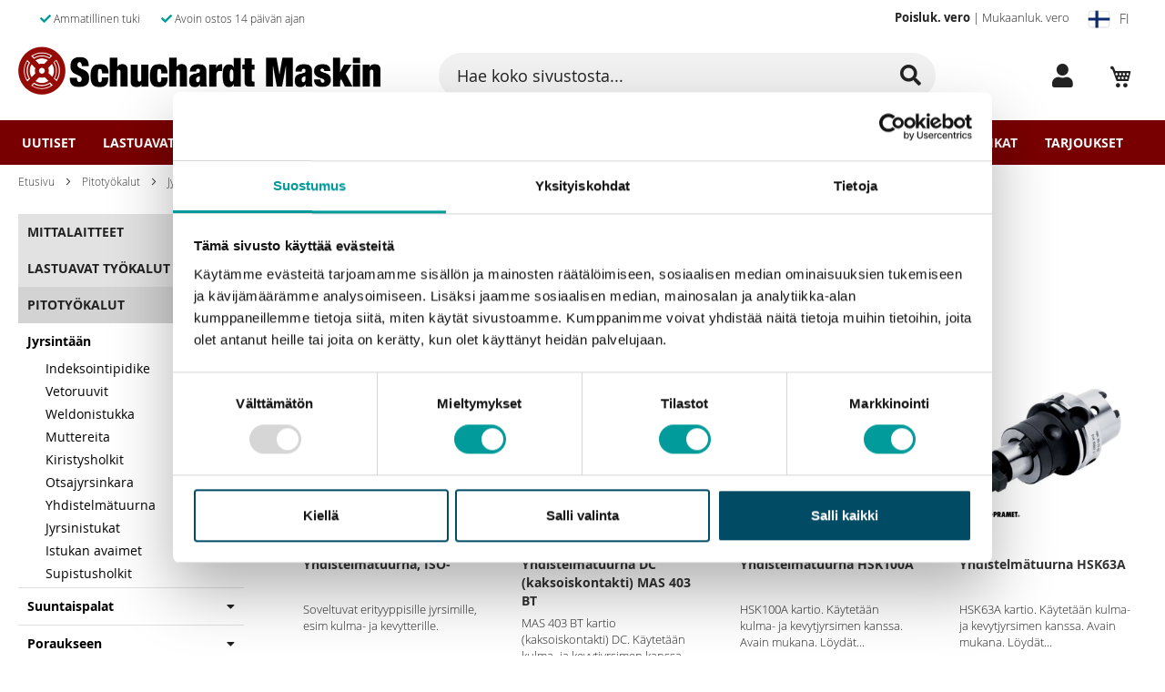

--- FILE ---
content_type: text/html; charset=UTF-8
request_url: https://smaskin.fi/pitotyokalut/jyrsintaan/yhdistelmatuurna
body_size: 46824
content:
 <!doctype html><html lang="fi"><head ><!-- Consent Script start --><script data-cookieconsent="ignore">
    /*Do not move this script*/
    window.dataLayer = window.dataLayer || [];
    function gtag() {
        dataLayer.push(arguments);
    }
    gtag("consent", "default", {
        ad_personalization: "denied",
        ad_storage: "denied",
        ad_user_data: "denied",
        analytics_storage: "denied",
        functionality_storage: "denied",
        personalization_storage: "denied",
        security_storage: "granted",
        wait_for_update: 500,
    });
    gtag("set", "ads_data_redaction", true);
    gtag("set", "url_passthrough", true);</script><!-- Consent Script end --> <meta charset="utf-8"/><script type="text/javascript">(window.NREUM||(NREUM={})).init={ajax:{deny_list:["bam.nr-data.net"]},feature_flags:["soft_nav"]};(window.NREUM||(NREUM={})).loader_config={licenseKey:"a57171c728",applicationID:"1044986398",browserID:"1120274444"};;/*! For license information please see nr-loader-rum-1.308.0.min.js.LICENSE.txt */
(()=>{var e,t,r={163:(e,t,r)=>{"use strict";r.d(t,{j:()=>E});var n=r(384),i=r(1741);var a=r(2555);r(860).K7.genericEvents;const s="experimental.resources",o="register",c=e=>{if(!e||"string"!=typeof e)return!1;try{document.createDocumentFragment().querySelector(e)}catch{return!1}return!0};var d=r(2614),u=r(944),l=r(8122);const f="[data-nr-mask]",g=e=>(0,l.a)(e,(()=>{const e={feature_flags:[],experimental:{allow_registered_children:!1,resources:!1},mask_selector:"*",block_selector:"[data-nr-block]",mask_input_options:{color:!1,date:!1,"datetime-local":!1,email:!1,month:!1,number:!1,range:!1,search:!1,tel:!1,text:!1,time:!1,url:!1,week:!1,textarea:!1,select:!1,password:!0}};return{ajax:{deny_list:void 0,block_internal:!0,enabled:!0,autoStart:!0},api:{get allow_registered_children(){return e.feature_flags.includes(o)||e.experimental.allow_registered_children},set allow_registered_children(t){e.experimental.allow_registered_children=t},duplicate_registered_data:!1},browser_consent_mode:{enabled:!1},distributed_tracing:{enabled:void 0,exclude_newrelic_header:void 0,cors_use_newrelic_header:void 0,cors_use_tracecontext_headers:void 0,allowed_origins:void 0},get feature_flags(){return e.feature_flags},set feature_flags(t){e.feature_flags=t},generic_events:{enabled:!0,autoStart:!0},harvest:{interval:30},jserrors:{enabled:!0,autoStart:!0},logging:{enabled:!0,autoStart:!0},metrics:{enabled:!0,autoStart:!0},obfuscate:void 0,page_action:{enabled:!0},page_view_event:{enabled:!0,autoStart:!0},page_view_timing:{enabled:!0,autoStart:!0},performance:{capture_marks:!1,capture_measures:!1,capture_detail:!0,resources:{get enabled(){return e.feature_flags.includes(s)||e.experimental.resources},set enabled(t){e.experimental.resources=t},asset_types:[],first_party_domains:[],ignore_newrelic:!0}},privacy:{cookies_enabled:!0},proxy:{assets:void 0,beacon:void 0},session:{expiresMs:d.wk,inactiveMs:d.BB},session_replay:{autoStart:!0,enabled:!1,preload:!1,sampling_rate:10,error_sampling_rate:100,collect_fonts:!1,inline_images:!1,fix_stylesheets:!0,mask_all_inputs:!0,get mask_text_selector(){return e.mask_selector},set mask_text_selector(t){c(t)?e.mask_selector="".concat(t,",").concat(f):""===t||null===t?e.mask_selector=f:(0,u.R)(5,t)},get block_class(){return"nr-block"},get ignore_class(){return"nr-ignore"},get mask_text_class(){return"nr-mask"},get block_selector(){return e.block_selector},set block_selector(t){c(t)?e.block_selector+=",".concat(t):""!==t&&(0,u.R)(6,t)},get mask_input_options(){return e.mask_input_options},set mask_input_options(t){t&&"object"==typeof t?e.mask_input_options={...t,password:!0}:(0,u.R)(7,t)}},session_trace:{enabled:!0,autoStart:!0},soft_navigations:{enabled:!0,autoStart:!0},spa:{enabled:!0,autoStart:!0},ssl:void 0,user_actions:{enabled:!0,elementAttributes:["id","className","tagName","type"]}}})());var p=r(6154),m=r(9324);let h=0;const v={buildEnv:m.F3,distMethod:m.Xs,version:m.xv,originTime:p.WN},b={consented:!1},y={appMetadata:{},get consented(){return this.session?.state?.consent||b.consented},set consented(e){b.consented=e},customTransaction:void 0,denyList:void 0,disabled:!1,harvester:void 0,isolatedBacklog:!1,isRecording:!1,loaderType:void 0,maxBytes:3e4,obfuscator:void 0,onerror:void 0,ptid:void 0,releaseIds:{},session:void 0,timeKeeper:void 0,registeredEntities:[],jsAttributesMetadata:{bytes:0},get harvestCount(){return++h}},_=e=>{const t=(0,l.a)(e,y),r=Object.keys(v).reduce((e,t)=>(e[t]={value:v[t],writable:!1,configurable:!0,enumerable:!0},e),{});return Object.defineProperties(t,r)};var w=r(5701);const x=e=>{const t=e.startsWith("http");e+="/",r.p=t?e:"https://"+e};var R=r(7836),k=r(3241);const A={accountID:void 0,trustKey:void 0,agentID:void 0,licenseKey:void 0,applicationID:void 0,xpid:void 0},S=e=>(0,l.a)(e,A),T=new Set;function E(e,t={},r,s){let{init:o,info:c,loader_config:d,runtime:u={},exposed:l=!0}=t;if(!c){const e=(0,n.pV)();o=e.init,c=e.info,d=e.loader_config}e.init=g(o||{}),e.loader_config=S(d||{}),c.jsAttributes??={},p.bv&&(c.jsAttributes.isWorker=!0),e.info=(0,a.D)(c);const f=e.init,m=[c.beacon,c.errorBeacon];T.has(e.agentIdentifier)||(f.proxy.assets&&(x(f.proxy.assets),m.push(f.proxy.assets)),f.proxy.beacon&&m.push(f.proxy.beacon),e.beacons=[...m],function(e){const t=(0,n.pV)();Object.getOwnPropertyNames(i.W.prototype).forEach(r=>{const n=i.W.prototype[r];if("function"!=typeof n||"constructor"===n)return;let a=t[r];e[r]&&!1!==e.exposed&&"micro-agent"!==e.runtime?.loaderType&&(t[r]=(...t)=>{const n=e[r](...t);return a?a(...t):n})})}(e),(0,n.US)("activatedFeatures",w.B)),u.denyList=[...f.ajax.deny_list||[],...f.ajax.block_internal?m:[]],u.ptid=e.agentIdentifier,u.loaderType=r,e.runtime=_(u),T.has(e.agentIdentifier)||(e.ee=R.ee.get(e.agentIdentifier),e.exposed=l,(0,k.W)({agentIdentifier:e.agentIdentifier,drained:!!w.B?.[e.agentIdentifier],type:"lifecycle",name:"initialize",feature:void 0,data:e.config})),T.add(e.agentIdentifier)}},384:(e,t,r)=>{"use strict";r.d(t,{NT:()=>s,US:()=>u,Zm:()=>o,bQ:()=>d,dV:()=>c,pV:()=>l});var n=r(6154),i=r(1863),a=r(1910);const s={beacon:"bam.nr-data.net",errorBeacon:"bam.nr-data.net"};function o(){return n.gm.NREUM||(n.gm.NREUM={}),void 0===n.gm.newrelic&&(n.gm.newrelic=n.gm.NREUM),n.gm.NREUM}function c(){let e=o();return e.o||(e.o={ST:n.gm.setTimeout,SI:n.gm.setImmediate||n.gm.setInterval,CT:n.gm.clearTimeout,XHR:n.gm.XMLHttpRequest,REQ:n.gm.Request,EV:n.gm.Event,PR:n.gm.Promise,MO:n.gm.MutationObserver,FETCH:n.gm.fetch,WS:n.gm.WebSocket},(0,a.i)(...Object.values(e.o))),e}function d(e,t){let r=o();r.initializedAgents??={},t.initializedAt={ms:(0,i.t)(),date:new Date},r.initializedAgents[e]=t}function u(e,t){o()[e]=t}function l(){return function(){let e=o();const t=e.info||{};e.info={beacon:s.beacon,errorBeacon:s.errorBeacon,...t}}(),function(){let e=o();const t=e.init||{};e.init={...t}}(),c(),function(){let e=o();const t=e.loader_config||{};e.loader_config={...t}}(),o()}},782:(e,t,r)=>{"use strict";r.d(t,{T:()=>n});const n=r(860).K7.pageViewTiming},860:(e,t,r)=>{"use strict";r.d(t,{$J:()=>u,K7:()=>c,P3:()=>d,XX:()=>i,Yy:()=>o,df:()=>a,qY:()=>n,v4:()=>s});const n="events",i="jserrors",a="browser/blobs",s="rum",o="browser/logs",c={ajax:"ajax",genericEvents:"generic_events",jserrors:i,logging:"logging",metrics:"metrics",pageAction:"page_action",pageViewEvent:"page_view_event",pageViewTiming:"page_view_timing",sessionReplay:"session_replay",sessionTrace:"session_trace",softNav:"soft_navigations",spa:"spa"},d={[c.pageViewEvent]:1,[c.pageViewTiming]:2,[c.metrics]:3,[c.jserrors]:4,[c.spa]:5,[c.ajax]:6,[c.sessionTrace]:7,[c.softNav]:8,[c.sessionReplay]:9,[c.logging]:10,[c.genericEvents]:11},u={[c.pageViewEvent]:s,[c.pageViewTiming]:n,[c.ajax]:n,[c.spa]:n,[c.softNav]:n,[c.metrics]:i,[c.jserrors]:i,[c.sessionTrace]:a,[c.sessionReplay]:a,[c.logging]:o,[c.genericEvents]:"ins"}},944:(e,t,r)=>{"use strict";r.d(t,{R:()=>i});var n=r(3241);function i(e,t){"function"==typeof console.debug&&(console.debug("New Relic Warning: https://github.com/newrelic/newrelic-browser-agent/blob/main/docs/warning-codes.md#".concat(e),t),(0,n.W)({agentIdentifier:null,drained:null,type:"data",name:"warn",feature:"warn",data:{code:e,secondary:t}}))}},1687:(e,t,r)=>{"use strict";r.d(t,{Ak:()=>d,Ze:()=>f,x3:()=>u});var n=r(3241),i=r(7836),a=r(3606),s=r(860),o=r(2646);const c={};function d(e,t){const r={staged:!1,priority:s.P3[t]||0};l(e),c[e].get(t)||c[e].set(t,r)}function u(e,t){e&&c[e]&&(c[e].get(t)&&c[e].delete(t),p(e,t,!1),c[e].size&&g(e))}function l(e){if(!e)throw new Error("agentIdentifier required");c[e]||(c[e]=new Map)}function f(e="",t="feature",r=!1){if(l(e),!e||!c[e].get(t)||r)return p(e,t);c[e].get(t).staged=!0,g(e)}function g(e){const t=Array.from(c[e]);t.every(([e,t])=>t.staged)&&(t.sort((e,t)=>e[1].priority-t[1].priority),t.forEach(([t])=>{c[e].delete(t),p(e,t)}))}function p(e,t,r=!0){const s=e?i.ee.get(e):i.ee,c=a.i.handlers;if(!s.aborted&&s.backlog&&c){if((0,n.W)({agentIdentifier:e,type:"lifecycle",name:"drain",feature:t}),r){const e=s.backlog[t],r=c[t];if(r){for(let t=0;e&&t<e.length;++t)m(e[t],r);Object.entries(r).forEach(([e,t])=>{Object.values(t||{}).forEach(t=>{t[0]?.on&&t[0]?.context()instanceof o.y&&t[0].on(e,t[1])})})}}s.isolatedBacklog||delete c[t],s.backlog[t]=null,s.emit("drain-"+t,[])}}function m(e,t){var r=e[1];Object.values(t[r]||{}).forEach(t=>{var r=e[0];if(t[0]===r){var n=t[1],i=e[3],a=e[2];n.apply(i,a)}})}},1738:(e,t,r)=>{"use strict";r.d(t,{U:()=>g,Y:()=>f});var n=r(3241),i=r(9908),a=r(1863),s=r(944),o=r(5701),c=r(3969),d=r(8362),u=r(860),l=r(4261);function f(e,t,r,a){const f=a||r;!f||f[e]&&f[e]!==d.d.prototype[e]||(f[e]=function(){(0,i.p)(c.xV,["API/"+e+"/called"],void 0,u.K7.metrics,r.ee),(0,n.W)({agentIdentifier:r.agentIdentifier,drained:!!o.B?.[r.agentIdentifier],type:"data",name:"api",feature:l.Pl+e,data:{}});try{return t.apply(this,arguments)}catch(e){(0,s.R)(23,e)}})}function g(e,t,r,n,s){const o=e.info;null===r?delete o.jsAttributes[t]:o.jsAttributes[t]=r,(s||null===r)&&(0,i.p)(l.Pl+n,[(0,a.t)(),t,r],void 0,"session",e.ee)}},1741:(e,t,r)=>{"use strict";r.d(t,{W:()=>a});var n=r(944),i=r(4261);class a{#e(e,...t){if(this[e]!==a.prototype[e])return this[e](...t);(0,n.R)(35,e)}addPageAction(e,t){return this.#e(i.hG,e,t)}register(e){return this.#e(i.eY,e)}recordCustomEvent(e,t){return this.#e(i.fF,e,t)}setPageViewName(e,t){return this.#e(i.Fw,e,t)}setCustomAttribute(e,t,r){return this.#e(i.cD,e,t,r)}noticeError(e,t){return this.#e(i.o5,e,t)}setUserId(e,t=!1){return this.#e(i.Dl,e,t)}setApplicationVersion(e){return this.#e(i.nb,e)}setErrorHandler(e){return this.#e(i.bt,e)}addRelease(e,t){return this.#e(i.k6,e,t)}log(e,t){return this.#e(i.$9,e,t)}start(){return this.#e(i.d3)}finished(e){return this.#e(i.BL,e)}recordReplay(){return this.#e(i.CH)}pauseReplay(){return this.#e(i.Tb)}addToTrace(e){return this.#e(i.U2,e)}setCurrentRouteName(e){return this.#e(i.PA,e)}interaction(e){return this.#e(i.dT,e)}wrapLogger(e,t,r){return this.#e(i.Wb,e,t,r)}measure(e,t){return this.#e(i.V1,e,t)}consent(e){return this.#e(i.Pv,e)}}},1863:(e,t,r)=>{"use strict";function n(){return Math.floor(performance.now())}r.d(t,{t:()=>n})},1910:(e,t,r)=>{"use strict";r.d(t,{i:()=>a});var n=r(944);const i=new Map;function a(...e){return e.every(e=>{if(i.has(e))return i.get(e);const t="function"==typeof e?e.toString():"",r=t.includes("[native code]"),a=t.includes("nrWrapper");return r||a||(0,n.R)(64,e?.name||t),i.set(e,r),r})}},2555:(e,t,r)=>{"use strict";r.d(t,{D:()=>o,f:()=>s});var n=r(384),i=r(8122);const a={beacon:n.NT.beacon,errorBeacon:n.NT.errorBeacon,licenseKey:void 0,applicationID:void 0,sa:void 0,queueTime:void 0,applicationTime:void 0,ttGuid:void 0,user:void 0,account:void 0,product:void 0,extra:void 0,jsAttributes:{},userAttributes:void 0,atts:void 0,transactionName:void 0,tNamePlain:void 0};function s(e){try{return!!e.licenseKey&&!!e.errorBeacon&&!!e.applicationID}catch(e){return!1}}const o=e=>(0,i.a)(e,a)},2614:(e,t,r)=>{"use strict";r.d(t,{BB:()=>s,H3:()=>n,g:()=>d,iL:()=>c,tS:()=>o,uh:()=>i,wk:()=>a});const n="NRBA",i="SESSION",a=144e5,s=18e5,o={STARTED:"session-started",PAUSE:"session-pause",RESET:"session-reset",RESUME:"session-resume",UPDATE:"session-update"},c={SAME_TAB:"same-tab",CROSS_TAB:"cross-tab"},d={OFF:0,FULL:1,ERROR:2}},2646:(e,t,r)=>{"use strict";r.d(t,{y:()=>n});class n{constructor(e){this.contextId=e}}},2843:(e,t,r)=>{"use strict";r.d(t,{G:()=>a,u:()=>i});var n=r(3878);function i(e,t=!1,r,i){(0,n.DD)("visibilitychange",function(){if(t)return void("hidden"===document.visibilityState&&e());e(document.visibilityState)},r,i)}function a(e,t,r){(0,n.sp)("pagehide",e,t,r)}},3241:(e,t,r)=>{"use strict";r.d(t,{W:()=>a});var n=r(6154);const i="newrelic";function a(e={}){try{n.gm.dispatchEvent(new CustomEvent(i,{detail:e}))}catch(e){}}},3606:(e,t,r)=>{"use strict";r.d(t,{i:()=>a});var n=r(9908);a.on=s;var i=a.handlers={};function a(e,t,r,a){s(a||n.d,i,e,t,r)}function s(e,t,r,i,a){a||(a="feature"),e||(e=n.d);var s=t[a]=t[a]||{};(s[r]=s[r]||[]).push([e,i])}},3878:(e,t,r)=>{"use strict";function n(e,t){return{capture:e,passive:!1,signal:t}}function i(e,t,r=!1,i){window.addEventListener(e,t,n(r,i))}function a(e,t,r=!1,i){document.addEventListener(e,t,n(r,i))}r.d(t,{DD:()=>a,jT:()=>n,sp:()=>i})},3969:(e,t,r)=>{"use strict";r.d(t,{TZ:()=>n,XG:()=>o,rs:()=>i,xV:()=>s,z_:()=>a});const n=r(860).K7.metrics,i="sm",a="cm",s="storeSupportabilityMetrics",o="storeEventMetrics"},4234:(e,t,r)=>{"use strict";r.d(t,{W:()=>a});var n=r(7836),i=r(1687);class a{constructor(e,t){this.agentIdentifier=e,this.ee=n.ee.get(e),this.featureName=t,this.blocked=!1}deregisterDrain(){(0,i.x3)(this.agentIdentifier,this.featureName)}}},4261:(e,t,r)=>{"use strict";r.d(t,{$9:()=>d,BL:()=>o,CH:()=>g,Dl:()=>_,Fw:()=>y,PA:()=>h,Pl:()=>n,Pv:()=>k,Tb:()=>l,U2:()=>a,V1:()=>R,Wb:()=>x,bt:()=>b,cD:()=>v,d3:()=>w,dT:()=>c,eY:()=>p,fF:()=>f,hG:()=>i,k6:()=>s,nb:()=>m,o5:()=>u});const n="api-",i="addPageAction",a="addToTrace",s="addRelease",o="finished",c="interaction",d="log",u="noticeError",l="pauseReplay",f="recordCustomEvent",g="recordReplay",p="register",m="setApplicationVersion",h="setCurrentRouteName",v="setCustomAttribute",b="setErrorHandler",y="setPageViewName",_="setUserId",w="start",x="wrapLogger",R="measure",k="consent"},5289:(e,t,r)=>{"use strict";r.d(t,{GG:()=>s,Qr:()=>c,sB:()=>o});var n=r(3878),i=r(6389);function a(){return"undefined"==typeof document||"complete"===document.readyState}function s(e,t){if(a())return e();const r=(0,i.J)(e),s=setInterval(()=>{a()&&(clearInterval(s),r())},500);(0,n.sp)("load",r,t)}function o(e){if(a())return e();(0,n.DD)("DOMContentLoaded",e)}function c(e){if(a())return e();(0,n.sp)("popstate",e)}},5607:(e,t,r)=>{"use strict";r.d(t,{W:()=>n});const n=(0,r(9566).bz)()},5701:(e,t,r)=>{"use strict";r.d(t,{B:()=>a,t:()=>s});var n=r(3241);const i=new Set,a={};function s(e,t){const r=t.agentIdentifier;a[r]??={},e&&"object"==typeof e&&(i.has(r)||(t.ee.emit("rumresp",[e]),a[r]=e,i.add(r),(0,n.W)({agentIdentifier:r,loaded:!0,drained:!0,type:"lifecycle",name:"load",feature:void 0,data:e})))}},6154:(e,t,r)=>{"use strict";r.d(t,{OF:()=>c,RI:()=>i,WN:()=>u,bv:()=>a,eN:()=>l,gm:()=>s,mw:()=>o,sb:()=>d});var n=r(1863);const i="undefined"!=typeof window&&!!window.document,a="undefined"!=typeof WorkerGlobalScope&&("undefined"!=typeof self&&self instanceof WorkerGlobalScope&&self.navigator instanceof WorkerNavigator||"undefined"!=typeof globalThis&&globalThis instanceof WorkerGlobalScope&&globalThis.navigator instanceof WorkerNavigator),s=i?window:"undefined"!=typeof WorkerGlobalScope&&("undefined"!=typeof self&&self instanceof WorkerGlobalScope&&self||"undefined"!=typeof globalThis&&globalThis instanceof WorkerGlobalScope&&globalThis),o=Boolean("hidden"===s?.document?.visibilityState),c=/iPad|iPhone|iPod/.test(s.navigator?.userAgent),d=c&&"undefined"==typeof SharedWorker,u=((()=>{const e=s.navigator?.userAgent?.match(/Firefox[/\s](\d+\.\d+)/);Array.isArray(e)&&e.length>=2&&e[1]})(),Date.now()-(0,n.t)()),l=()=>"undefined"!=typeof PerformanceNavigationTiming&&s?.performance?.getEntriesByType("navigation")?.[0]?.responseStart},6389:(e,t,r)=>{"use strict";function n(e,t=500,r={}){const n=r?.leading||!1;let i;return(...r)=>{n&&void 0===i&&(e.apply(this,r),i=setTimeout(()=>{i=clearTimeout(i)},t)),n||(clearTimeout(i),i=setTimeout(()=>{e.apply(this,r)},t))}}function i(e){let t=!1;return(...r)=>{t||(t=!0,e.apply(this,r))}}r.d(t,{J:()=>i,s:()=>n})},6630:(e,t,r)=>{"use strict";r.d(t,{T:()=>n});const n=r(860).K7.pageViewEvent},7699:(e,t,r)=>{"use strict";r.d(t,{It:()=>a,KC:()=>o,No:()=>i,qh:()=>s});var n=r(860);const i=16e3,a=1e6,s="SESSION_ERROR",o={[n.K7.logging]:!0,[n.K7.genericEvents]:!1,[n.K7.jserrors]:!1,[n.K7.ajax]:!1}},7836:(e,t,r)=>{"use strict";r.d(t,{P:()=>o,ee:()=>c});var n=r(384),i=r(8990),a=r(2646),s=r(5607);const o="nr@context:".concat(s.W),c=function e(t,r){var n={},s={},u={},l=!1;try{l=16===r.length&&d.initializedAgents?.[r]?.runtime.isolatedBacklog}catch(e){}var f={on:p,addEventListener:p,removeEventListener:function(e,t){var r=n[e];if(!r)return;for(var i=0;i<r.length;i++)r[i]===t&&r.splice(i,1)},emit:function(e,r,n,i,a){!1!==a&&(a=!0);if(c.aborted&&!i)return;t&&a&&t.emit(e,r,n);var o=g(n);m(e).forEach(e=>{e.apply(o,r)});var d=v()[s[e]];d&&d.push([f,e,r,o]);return o},get:h,listeners:m,context:g,buffer:function(e,t){const r=v();if(t=t||"feature",f.aborted)return;Object.entries(e||{}).forEach(([e,n])=>{s[n]=t,t in r||(r[t]=[])})},abort:function(){f._aborted=!0,Object.keys(f.backlog).forEach(e=>{delete f.backlog[e]})},isBuffering:function(e){return!!v()[s[e]]},debugId:r,backlog:l?{}:t&&"object"==typeof t.backlog?t.backlog:{},isolatedBacklog:l};return Object.defineProperty(f,"aborted",{get:()=>{let e=f._aborted||!1;return e||(t&&(e=t.aborted),e)}}),f;function g(e){return e&&e instanceof a.y?e:e?(0,i.I)(e,o,()=>new a.y(o)):new a.y(o)}function p(e,t){n[e]=m(e).concat(t)}function m(e){return n[e]||[]}function h(t){return u[t]=u[t]||e(f,t)}function v(){return f.backlog}}(void 0,"globalEE"),d=(0,n.Zm)();d.ee||(d.ee=c)},8122:(e,t,r)=>{"use strict";r.d(t,{a:()=>i});var n=r(944);function i(e,t){try{if(!e||"object"!=typeof e)return(0,n.R)(3);if(!t||"object"!=typeof t)return(0,n.R)(4);const r=Object.create(Object.getPrototypeOf(t),Object.getOwnPropertyDescriptors(t)),a=0===Object.keys(r).length?e:r;for(let s in a)if(void 0!==e[s])try{if(null===e[s]){r[s]=null;continue}Array.isArray(e[s])&&Array.isArray(t[s])?r[s]=Array.from(new Set([...e[s],...t[s]])):"object"==typeof e[s]&&"object"==typeof t[s]?r[s]=i(e[s],t[s]):r[s]=e[s]}catch(e){r[s]||(0,n.R)(1,e)}return r}catch(e){(0,n.R)(2,e)}}},8362:(e,t,r)=>{"use strict";r.d(t,{d:()=>a});var n=r(9566),i=r(1741);class a extends i.W{agentIdentifier=(0,n.LA)(16)}},8374:(e,t,r)=>{r.nc=(()=>{try{return document?.currentScript?.nonce}catch(e){}return""})()},8990:(e,t,r)=>{"use strict";r.d(t,{I:()=>i});var n=Object.prototype.hasOwnProperty;function i(e,t,r){if(n.call(e,t))return e[t];var i=r();if(Object.defineProperty&&Object.keys)try{return Object.defineProperty(e,t,{value:i,writable:!0,enumerable:!1}),i}catch(e){}return e[t]=i,i}},9324:(e,t,r)=>{"use strict";r.d(t,{F3:()=>i,Xs:()=>a,xv:()=>n});const n="1.308.0",i="PROD",a="CDN"},9566:(e,t,r)=>{"use strict";r.d(t,{LA:()=>o,bz:()=>s});var n=r(6154);const i="xxxxxxxx-xxxx-4xxx-yxxx-xxxxxxxxxxxx";function a(e,t){return e?15&e[t]:16*Math.random()|0}function s(){const e=n.gm?.crypto||n.gm?.msCrypto;let t,r=0;return e&&e.getRandomValues&&(t=e.getRandomValues(new Uint8Array(30))),i.split("").map(e=>"x"===e?a(t,r++).toString(16):"y"===e?(3&a()|8).toString(16):e).join("")}function o(e){const t=n.gm?.crypto||n.gm?.msCrypto;let r,i=0;t&&t.getRandomValues&&(r=t.getRandomValues(new Uint8Array(e)));const s=[];for(var o=0;o<e;o++)s.push(a(r,i++).toString(16));return s.join("")}},9908:(e,t,r)=>{"use strict";r.d(t,{d:()=>n,p:()=>i});var n=r(7836).ee.get("handle");function i(e,t,r,i,a){a?(a.buffer([e],i),a.emit(e,t,r)):(n.buffer([e],i),n.emit(e,t,r))}}},n={};function i(e){var t=n[e];if(void 0!==t)return t.exports;var a=n[e]={exports:{}};return r[e](a,a.exports,i),a.exports}i.m=r,i.d=(e,t)=>{for(var r in t)i.o(t,r)&&!i.o(e,r)&&Object.defineProperty(e,r,{enumerable:!0,get:t[r]})},i.f={},i.e=e=>Promise.all(Object.keys(i.f).reduce((t,r)=>(i.f[r](e,t),t),[])),i.u=e=>"nr-rum-1.308.0.min.js",i.o=(e,t)=>Object.prototype.hasOwnProperty.call(e,t),e={},t="NRBA-1.308.0.PROD:",i.l=(r,n,a,s)=>{if(e[r])e[r].push(n);else{var o,c;if(void 0!==a)for(var d=document.getElementsByTagName("script"),u=0;u<d.length;u++){var l=d[u];if(l.getAttribute("src")==r||l.getAttribute("data-webpack")==t+a){o=l;break}}if(!o){c=!0;var f={296:"sha512-+MIMDsOcckGXa1EdWHqFNv7P+JUkd5kQwCBr3KE6uCvnsBNUrdSt4a/3/L4j4TxtnaMNjHpza2/erNQbpacJQA=="};(o=document.createElement("script")).charset="utf-8",i.nc&&o.setAttribute("nonce",i.nc),o.setAttribute("data-webpack",t+a),o.src=r,0!==o.src.indexOf(window.location.origin+"/")&&(o.crossOrigin="anonymous"),f[s]&&(o.integrity=f[s])}e[r]=[n];var g=(t,n)=>{o.onerror=o.onload=null,clearTimeout(p);var i=e[r];if(delete e[r],o.parentNode&&o.parentNode.removeChild(o),i&&i.forEach(e=>e(n)),t)return t(n)},p=setTimeout(g.bind(null,void 0,{type:"timeout",target:o}),12e4);o.onerror=g.bind(null,o.onerror),o.onload=g.bind(null,o.onload),c&&document.head.appendChild(o)}},i.r=e=>{"undefined"!=typeof Symbol&&Symbol.toStringTag&&Object.defineProperty(e,Symbol.toStringTag,{value:"Module"}),Object.defineProperty(e,"__esModule",{value:!0})},i.p="https://js-agent.newrelic.com/",(()=>{var e={374:0,840:0};i.f.j=(t,r)=>{var n=i.o(e,t)?e[t]:void 0;if(0!==n)if(n)r.push(n[2]);else{var a=new Promise((r,i)=>n=e[t]=[r,i]);r.push(n[2]=a);var s=i.p+i.u(t),o=new Error;i.l(s,r=>{if(i.o(e,t)&&(0!==(n=e[t])&&(e[t]=void 0),n)){var a=r&&("load"===r.type?"missing":r.type),s=r&&r.target&&r.target.src;o.message="Loading chunk "+t+" failed: ("+a+": "+s+")",o.name="ChunkLoadError",o.type=a,o.request=s,n[1](o)}},"chunk-"+t,t)}};var t=(t,r)=>{var n,a,[s,o,c]=r,d=0;if(s.some(t=>0!==e[t])){for(n in o)i.o(o,n)&&(i.m[n]=o[n]);if(c)c(i)}for(t&&t(r);d<s.length;d++)a=s[d],i.o(e,a)&&e[a]&&e[a][0](),e[a]=0},r=self["webpackChunk:NRBA-1.308.0.PROD"]=self["webpackChunk:NRBA-1.308.0.PROD"]||[];r.forEach(t.bind(null,0)),r.push=t.bind(null,r.push.bind(r))})(),(()=>{"use strict";i(8374);var e=i(8362),t=i(860);const r=Object.values(t.K7);var n=i(163);var a=i(9908),s=i(1863),o=i(4261),c=i(1738);var d=i(1687),u=i(4234),l=i(5289),f=i(6154),g=i(944),p=i(384);const m=e=>f.RI&&!0===e?.privacy.cookies_enabled;function h(e){return!!(0,p.dV)().o.MO&&m(e)&&!0===e?.session_trace.enabled}var v=i(6389),b=i(7699);class y extends u.W{constructor(e,t){super(e.agentIdentifier,t),this.agentRef=e,this.abortHandler=void 0,this.featAggregate=void 0,this.loadedSuccessfully=void 0,this.onAggregateImported=new Promise(e=>{this.loadedSuccessfully=e}),this.deferred=Promise.resolve(),!1===e.init[this.featureName].autoStart?this.deferred=new Promise((t,r)=>{this.ee.on("manual-start-all",(0,v.J)(()=>{(0,d.Ak)(e.agentIdentifier,this.featureName),t()}))}):(0,d.Ak)(e.agentIdentifier,t)}importAggregator(e,t,r={}){if(this.featAggregate)return;const n=async()=>{let n;await this.deferred;try{if(m(e.init)){const{setupAgentSession:t}=await i.e(296).then(i.bind(i,3305));n=t(e)}}catch(e){(0,g.R)(20,e),this.ee.emit("internal-error",[e]),(0,a.p)(b.qh,[e],void 0,this.featureName,this.ee)}try{if(!this.#t(this.featureName,n,e.init))return(0,d.Ze)(this.agentIdentifier,this.featureName),void this.loadedSuccessfully(!1);const{Aggregate:i}=await t();this.featAggregate=new i(e,r),e.runtime.harvester.initializedAggregates.push(this.featAggregate),this.loadedSuccessfully(!0)}catch(e){(0,g.R)(34,e),this.abortHandler?.(),(0,d.Ze)(this.agentIdentifier,this.featureName,!0),this.loadedSuccessfully(!1),this.ee&&this.ee.abort()}};f.RI?(0,l.GG)(()=>n(),!0):n()}#t(e,r,n){if(this.blocked)return!1;switch(e){case t.K7.sessionReplay:return h(n)&&!!r;case t.K7.sessionTrace:return!!r;default:return!0}}}var _=i(6630),w=i(2614),x=i(3241);class R extends y{static featureName=_.T;constructor(e){var t;super(e,_.T),this.setupInspectionEvents(e.agentIdentifier),t=e,(0,c.Y)(o.Fw,function(e,r){"string"==typeof e&&("/"!==e.charAt(0)&&(e="/"+e),t.runtime.customTransaction=(r||"http://custom.transaction")+e,(0,a.p)(o.Pl+o.Fw,[(0,s.t)()],void 0,void 0,t.ee))},t),this.importAggregator(e,()=>i.e(296).then(i.bind(i,3943)))}setupInspectionEvents(e){const t=(t,r)=>{t&&(0,x.W)({agentIdentifier:e,timeStamp:t.timeStamp,loaded:"complete"===t.target.readyState,type:"window",name:r,data:t.target.location+""})};(0,l.sB)(e=>{t(e,"DOMContentLoaded")}),(0,l.GG)(e=>{t(e,"load")}),(0,l.Qr)(e=>{t(e,"navigate")}),this.ee.on(w.tS.UPDATE,(t,r)=>{(0,x.W)({agentIdentifier:e,type:"lifecycle",name:"session",data:r})})}}class k extends e.d{constructor(e){var t;(super(),f.gm)?(this.features={},(0,p.bQ)(this.agentIdentifier,this),this.desiredFeatures=new Set(e.features||[]),this.desiredFeatures.add(R),(0,n.j)(this,e,e.loaderType||"agent"),t=this,(0,c.Y)(o.cD,function(e,r,n=!1){if("string"==typeof e){if(["string","number","boolean"].includes(typeof r)||null===r)return(0,c.U)(t,e,r,o.cD,n);(0,g.R)(40,typeof r)}else(0,g.R)(39,typeof e)},t),function(e){(0,c.Y)(o.Dl,function(t,r=!1){if("string"!=typeof t&&null!==t)return void(0,g.R)(41,typeof t);const n=e.info.jsAttributes["enduser.id"];r&&null!=n&&n!==t?(0,a.p)(o.Pl+"setUserIdAndResetSession",[t],void 0,"session",e.ee):(0,c.U)(e,"enduser.id",t,o.Dl,!0)},e)}(this),function(e){(0,c.Y)(o.nb,function(t){if("string"==typeof t||null===t)return(0,c.U)(e,"application.version",t,o.nb,!1);(0,g.R)(42,typeof t)},e)}(this),function(e){(0,c.Y)(o.d3,function(){e.ee.emit("manual-start-all")},e)}(this),function(e){(0,c.Y)(o.Pv,function(t=!0){if("boolean"==typeof t){if((0,a.p)(o.Pl+o.Pv,[t],void 0,"session",e.ee),e.runtime.consented=t,t){const t=e.features.page_view_event;t.onAggregateImported.then(e=>{const r=t.featAggregate;e&&!r.sentRum&&r.sendRum()})}}else(0,g.R)(65,typeof t)},e)}(this),this.run()):(0,g.R)(21)}get config(){return{info:this.info,init:this.init,loader_config:this.loader_config,runtime:this.runtime}}get api(){return this}run(){try{const e=function(e){const t={};return r.forEach(r=>{t[r]=!!e[r]?.enabled}),t}(this.init),n=[...this.desiredFeatures];n.sort((e,r)=>t.P3[e.featureName]-t.P3[r.featureName]),n.forEach(r=>{if(!e[r.featureName]&&r.featureName!==t.K7.pageViewEvent)return;if(r.featureName===t.K7.spa)return void(0,g.R)(67);const n=function(e){switch(e){case t.K7.ajax:return[t.K7.jserrors];case t.K7.sessionTrace:return[t.K7.ajax,t.K7.pageViewEvent];case t.K7.sessionReplay:return[t.K7.sessionTrace];case t.K7.pageViewTiming:return[t.K7.pageViewEvent];default:return[]}}(r.featureName).filter(e=>!(e in this.features));n.length>0&&(0,g.R)(36,{targetFeature:r.featureName,missingDependencies:n}),this.features[r.featureName]=new r(this)})}catch(e){(0,g.R)(22,e);for(const e in this.features)this.features[e].abortHandler?.();const t=(0,p.Zm)();delete t.initializedAgents[this.agentIdentifier]?.features,delete this.sharedAggregator;return t.ee.get(this.agentIdentifier).abort(),!1}}}var A=i(2843),S=i(782);class T extends y{static featureName=S.T;constructor(e){super(e,S.T),f.RI&&((0,A.u)(()=>(0,a.p)("docHidden",[(0,s.t)()],void 0,S.T,this.ee),!0),(0,A.G)(()=>(0,a.p)("winPagehide",[(0,s.t)()],void 0,S.T,this.ee)),this.importAggregator(e,()=>i.e(296).then(i.bind(i,2117))))}}var E=i(3969);class I extends y{static featureName=E.TZ;constructor(e){super(e,E.TZ),f.RI&&document.addEventListener("securitypolicyviolation",e=>{(0,a.p)(E.xV,["Generic/CSPViolation/Detected"],void 0,this.featureName,this.ee)}),this.importAggregator(e,()=>i.e(296).then(i.bind(i,9623)))}}new k({features:[R,T,I],loaderType:"lite"})})()})();</script>
<meta name="title" content="Yhdistelmätuurna | Schuchardt Maskin"/>
<meta name="description" content="Schuchardt Maskin"/>
<meta name="robots" content="INDEX,FOLLOW"/>
<meta name="viewport" content="width=device-width, initial-scale=1"/>
<meta name="format-detection" content="telephone=no"/>
<title>Yhdistelmätuurna | Schuchardt Maskin</title><link rel="preload" href="https://smaskin.fi/static/version1768821824/frontend/Smaskin/smaskin/sv_SE/fonts/opensans/light/opensans-300.woff2" as="font" crossorigin="anonymous"/>
<link  rel="stylesheet" type="text/css"  media="all" href="https://smaskin.fi/static/version1768821824/frontend/Smaskin/smaskinfinland/fi_FI/mage/calendar.min.css" />
<link  rel="stylesheet" type="text/css"  media="all" href="https://smaskin.fi/static/version1768821824/frontend/Smaskin/smaskinfinland/fi_FI/Mageplaza_Blog/css/mpBlogIcon.min.css" />
<link  rel="stylesheet" type="text/css"  media="all" href="https://smaskin.fi/static/version1768821824/frontend/Smaskin/smaskinfinland/fi_FI/css/styles-m.min.css" />
<link  rel="stylesheet" type="text/css"  media="all" href="https://smaskin.fi/static/version1768821824/frontend/Smaskin/smaskinfinland/fi_FI/css/bootstrap.min.css" />
<link  rel="stylesheet" type="text/css"  media="all" href="https://smaskin.fi/static/version1768821824/frontend/Smaskin/smaskinfinland/fi_FI/css/fontawesome/fontawesome.min.css" />
<link  rel="stylesheet" type="text/css"  media="all" href="https://smaskin.fi/static/version1768821824/frontend/Smaskin/smaskinfinland/fi_FI/css/fontawesome/brands.min.css" />
<link  rel="stylesheet" type="text/css"  media="all" href="https://smaskin.fi/static/version1768821824/frontend/Smaskin/smaskinfinland/fi_FI/css/fontawesome/solid.min.css" />
<link  rel="stylesheet" type="text/css"  media="all" href="https://smaskin.fi/static/version1768821824/frontend/Smaskin/smaskinfinland/fi_FI/jquery/uppy/dist/uppy-custom.min.css" />
<link  rel="stylesheet" type="text/css"  media="all" href="https://smaskin.fi/static/version1768821824/frontend/Smaskin/smaskinfinland/fi_FI/MGS_Promobanners/css/promobanners.min.css" />
<link  rel="stylesheet" type="text/css"  media="all" href="https://smaskin.fi/static/version1768821824/frontend/Smaskin/smaskinfinland/fi_FI/Smaskin_Categorylist/css/categories.min.css" />
<link  rel="stylesheet" type="text/css"  media="all" href="https://smaskin.fi/static/version1768821824/frontend/Smaskin/smaskinfinland/fi_FI/Smaskin_Categorysidebar/css/module.min.css" />
<link  rel="stylesheet" type="text/css"  media="all" href="https://smaskin.fi/static/version1768821824/frontend/Smaskin/smaskinfinland/fi_FI/Trustpilot_Reviews/css/trustpilot.min.css" />
<link  rel="stylesheet" type="text/css"  media="screen and (min-width: 768px)" href="https://smaskin.fi/static/version1768821824/frontend/Smaskin/smaskinfinland/fi_FI/css/styles-l.min.css" />
<link  rel="stylesheet" type="text/css"  media="print" href="https://smaskin.fi/static/version1768821824/frontend/Smaskin/smaskinfinland/fi_FI/css/print.min.css" />









<link  rel="icon" type="image/x-icon" href="https://smaskin.fi/media/favicon/stores/3/favicon-small.png" />
<link  rel="shortcut icon" type="image/x-icon" href="https://smaskin.fi/media/favicon/stores/3/favicon-small.png" />
<!--L8cIzocEavhPuVtTiu9VVh89jtCEkZZL-->   <!-- Google Tag Manager by MagePal -->  <!-- End Google Tag Manager by MagePal -->           <link rel="canonical" href="https://smaskin.fi/pitotyokalut/jyrsintaan/yhdistelmatuurna"></head><body data-container="body" data-mage-init='{"loaderAjax": {}, "loader": { "icon": "https://smaskin.fi/static/version1768821824/frontend/Smaskin/smaskinfinland/fi_FI/images/loader-2.gif"}}' class="fi finland page-with-filter page-products categorypath-pitotyokalut-jyrsintaan-yhdistelmatuurna category-yhdistelmatuurna catalog-category-view page-layout-2columns-left" id="html-body"> <!-- Google Tag Manager by MagePal --><noscript><iframe src="//www.googletagmanager.com/ns.html?id=GTM-N3964J2" height="0" width="0" style="display:none;visibility:hidden"></iframe></noscript><!-- End Google Tag Manager by MagePal -->           <noscript><div class="message global noscript"><div class="content"><p><strong>JavaScript seems to be disabled in your browser.</strong> <span> For the best experience on our site, be sure to turn on Javascript in your browser.</span></p></div></div></noscript>      <div class="sm-bottom-bar-checkout"><!--<i class="fa fa-check-circle-o"></i>--><div class="sm-top-left"><img class="sm-prod-image" src="https://smaskin.fi/static/version1768821824/frontend/Smaskin/smaskinfinland/fi_FI/images/Schuchardt_logo_2018.png" alt="" /></div><div class="sm-top-right"><span class="sm-check-heading">Lisää ostoskoriin</span> <span class="qty_wrapp" style="display:none;"><span class="sm-prod-qty"></span> st</span><span class="sm-prod-title"></span></div><div class="sm-bottom-actions"><div class="sm-cont-buying">Jatka ostamista</div><a href="https://smaskin.fi/walleycheckout/" class="sm-to-checkout">Siirry kassalle <i class="fa fa-chevron-right arrow1"></i> <i class="fa fa-chevron-right arrow1"></i></a></div></div><div class="page-wrapper"><header class="page-header"><div class="panel wrapper"><div class="panel header"> <a class="action skip contentarea" href="#contentarea"><span> Skip to Content</span></a>  <div class="arguments"> <div class="widget block block-static-block"><div data-content-type="html" data-appearance="default" data-element="main" data-decoded="true"><ul>
<li><a href="/yhteystiedot-ja-aukioloajat"><em class="fas fa-check" style="display: inline">&nbsp;</em>Ammatillinen tuki</a></li>
<li><a href="/ostoehdot"><em class="fas fa-check" style="display: inline">&nbsp;</em>Avoin ostos 14 päivän ajan</a></li>
</ul></div></div></div> <div id="store-switch"><span><svg xmlns="http://www.w3.org/2000/svg" width="32" height="32" viewBox="0 0 32 32"><rect x="1" y="4" width="30" height="24" rx="4" ry="4" fill="#fff"></rect><path fill="#0e2a69" d="M31 14L15 14 15 4 11 4 11 14 1 14 1 18 11 18 11 28 15 28 15 18 31 18 31 14z"></path><path d="M27,4H5c-2.209,0-4,1.791-4,4V24c0,2.209,1.791,4,4,4H27c2.209,0,4-1.791,4-4V8c0-2.209-1.791-4-4-4Zm3,20c0,1.654-1.346,3-3,3H5c-1.654,0-3-1.346-3-3V8c0-1.654,1.346-3,3-3H27c1.654,0,3,1.346,3,3V24Z" opacity=".15"></path><path d="M27,5H5c-1.657,0-3,1.343-3,3v1c0-1.657,1.343-3,3-3H27c1.657,0,3,1.343,3,3v-1c0-1.657-1.343-3-3-3Z" fill="#fff" opacity=".2"></path></svg></span><span class="lang">FI</span> <ul class="dropdown">   <li class="se"><a href="https://smaskin.se"><span><svg xmlns="http://www.w3.org/2000/svg" width="32" height="32" viewBox="0 0 32 32"><rect x="1" y="4" width="30" height="24" rx="4" ry="4" fill="#2e69a4"></rect><path fill="#f7cf46" d="M31 14L15 14 15 4 11 4 11 14 1 14 1 18 11 18 11 28 15 28 15 18 31 18 31 14z"></path><path d="M27,4H5c-2.209,0-4,1.791-4,4V24c0,2.209,1.791,4,4,4H27c2.209,0,4-1.791,4-4V8c0-2.209-1.791-4-4-4Zm3,20c0,1.654-1.346,3-3,3H5c-1.654,0-3-1.346-3-3V8c0-1.654,1.346-3,3-3H27c1.654,0,3,1.346,3,3V24Z" opacity=".15"></path><path d="M27,5H5c-1.657,0-3,1.343-3,3v1c0-1.657,1.343-3,3-3H27c1.657,0,3,1.343,3,3v-1c0-1.657-1.343-3-3-3Z" fill="#fff" opacity=".2"></path></svg></span><span class="lang">SV</span></a></li> <li class="no"><a href="https://smaskin.no"><span><svg xmlns="http://www.w3.org/2000/svg" width="32" height="32" viewBox="0 0 32 32"><rect x="1" y="4" width="30" height="24" rx="4" ry="4" fill="#ac2431"></rect><path fill="#fff" d="M31 12L17 12 17 4 9 4 9 12 1 12 1 20 9 20 9 28 17 28 17 20 31 20 31 12z"></path><path fill="#061a57" d="M31 14L15 14 15 4 11 4 11 14 1 14 1 18 11 18 11 28 15 28 15 18 31 18 31 14z"></path><path d="M27,4H5c-2.209,0-4,1.791-4,4V24c0,2.209,1.791,4,4,4H27c2.209,0,4-1.791,4-4V8c0-2.209-1.791-4-4-4Zm3,20c0,1.654-1.346,3-3,3H5c-1.654,0-3-1.346-3-3V8c0-1.654,1.346-3,3-3H27c1.654,0,3,1.346,3,3V24Z" opacity=".15"></path><path d="M27,5H5c-1.657,0-3,1.343-3,3v1c0-1.657,1.343-3,3-3H27c1.657,0,3,1.343,3,3v-1c0-1.657-1.343-3-3-3Z" fill="#fff" opacity=".2"></path></svg></span><span class="lang">NO</span></a></li> </ul></div><div class="vat-switcher"><a href="#" class="vat-switch excl">Poisluk. vero</a> | <a href="#" class="vat-switch incl">Mukaanluk. vero</a></div></div></div><div class="header content">  <span data-action="toggle-nav" class="action nav-toggle"><span>Toggle Nav</span></span>  <a class="logo" href="https://smaskin.fi/" title="Schuchardt Maskin AB"> <img src="https://smaskin.fi/static/version1768821824/frontend/Smaskin/smaskinfinland/fi_FI/images/Schuchardt_logo_2018_2x.png" alt="Schuchardt Maskin AB" width="400" height="57" /><!--<span href-param="smaskin-125" class="logo-link">&nbsp;</span>--></a>  <div id="custom-sliding-cart"><div data-block="minicart" class="minicart-wrapper"><span class="action showcart" data-bind="scope: 'minicart_content'"><span class="text">Ostoskori</span> <span class="counter qty empty" data-bind="css: { empty: !!getCartParam('summary_count') == false && !isLoading() }, blockLoader: isLoading"><span class="counter-number"><!-- ko if: getCartParam('summary_count') --><!-- ko text: getCartParam('summary_count').toLocaleString(window.LOCALE) --><!-- /ko --><!-- /ko --></span> <span class="counter-label"><!-- ko if: getCartParam('summary_count') --><!-- ko text: getCartParam('summary_count').toLocaleString(window.LOCALE) --><!-- /ko --><!-- ko i18n: 'items' --><!-- /ko --><!-- /ko --></span></span></span>  <div id="sliding-cart"><div class="block block-minicart" data-role="dropdownDialog" data-mage-init='{"dropdownDialog":{ "appendTo":"[data-block=minicart]", "triggerTarget":".showcart", "timeout": "2000", "closeOnMouseLeave": false, "closeOnEscape": true, "triggerClass":"active", "parentClass":"active", "buttons":[]}}'><div id="minicart-content-wrapper" data-bind="scope: 'minicart_content'"><!-- ko template: getTemplate() --><!-- /ko --></div></div></div> <script>window.checkout = {"shoppingCartUrl":"https:\/\/smaskin.fi\/checkout\/cart\/","checkoutUrl":"https:\/\/smaskin.fi\/walleycheckout\/","updateItemQtyUrl":"https:\/\/smaskin.fi\/checkout\/sidebar\/updateItemQty\/","removeItemUrl":"https:\/\/smaskin.fi\/checkout\/sidebar\/removeItem\/","imageTemplate":"Magento_Catalog\/product\/image_with_borders","baseUrl":"https:\/\/smaskin.fi\/","minicartMaxItemsVisible":3,"websiteId":"3","maxItemsToDisplay":40,"storeId":"3","storeGroupId":"5","customerLoginUrl":"https:\/\/smaskin.fi\/customer\/account\/login\/referer\/aHR0cHM6Ly9zbWFza2luLmZpL3BpdG90eW9rYWx1dC9qeXJzaW50YWFuL3loZGlzdGVsbWF0dXVybmE~\/","isRedirectRequired":false,"autocomplete":"off","captcha":{"user_login":{"isCaseSensitive":false,"imageHeight":50,"imageSrc":"","refreshUrl":"https:\/\/smaskin.fi\/captcha\/refresh\/","isRequired":false,"timestamp":1768910686}}}</script> </div></div> <input type="hidden" id="addtocart_show_slidingcart" value="1"/> <div class="my-account" data-bind="scope: 'customer'"><!-- ko if: customer().fullname --><div class="dropdown"><a href="https://smaskin.fi/customer/account/" style="display:none;" data-bind="style: {display:'inline'}"><i class="fa fa-user" aria-hidden="true" style="color: #009b9a"></i><span id="cust_firstname" data-bind="text: new String('%1').replace('%1', customer().firstname)"></span></a> <div class="dropdown-content"><ul class="customer_links"><li><a href="/customer/account/">Tietoni</a></li> <li><a href="/sales/order/history/">Tilaukseni</a></li> <li><a href="/customer/account/logout/">Uloskirjautuminen</a></li></ul></div></div><!-- /ko --><!-- ko ifnot: customer().fullname --><div class="dropdown"><a class="popup-login" href="https://smaskin.fi/customer/account/" style="display:none;" data-bind="style: {display:'inline'}" title="Login"><i class="fa fa-user" aria-hidden="true"></i></a> <div class="dropdown-content"><ul class="customer_links"><li><a class="popup-login" href="https://smaskin.fi/customer/account/">Kirjaudu</a></li> <li><a href="/customer/account/create/">Luo tili</a></li></ul></div></div><!-- /ko --></div> <div class="block block-search"><div class="block block-title"><strong>Search</strong></div><div class="block block-content"><form class="form minisearch" id="search_mini_form" action="/search" method="get"><div class="field search"><label class="label active" for="search" data-role="minisearch-label"><span>Search</span></label> <div class="control"><input id="search" data-findify-attr="findify-autocomplete-input" type="text" name="q" value="" placeholder="Hae koko sivustosta..." class="input-text" maxlength="128" role="combobox" aria-haspopup="false" aria-autocomplete="both" autocomplete="off" aria-expanded="false"/><div id="search_autocomplete" class="search-autocomplete"></div></div></div><div class="actions"><button type="submit" data-findify-attr="findify-autocomplete-button" title="Search" class="action search"><span>Search</span></button></div></form></div></div></div></header>   <div class="sections nav-sections"> <div class="section-items nav-sections-items" data-mage-init='{"tabs":{"openedState":"active"}}'>  <div class="section-item-title nav-sections-item-title" data-role="collapsible"><a class="nav-sections-item-switch" data-toggle="switch" href="#store.menu">Tuotteet</a></div><div class="section-item-content nav-sections-item-content" id="store.menu" data-role="content">  <link rel="stylesheet" type="text/css" href="https://smaskin.fi/media/magebees/navigationmenu/css/mega-menu-6.css" /><div id='cwsMenu-6' class='cwsMenuOuter horizontal ltr'><ul class='cwsMenu mega-menu horizontal'><li class="Level0 first no-sub aLeft"><a rel="" class="Level0 " title="" href="https://smaskin.fi/uutiset">Uutiset </a></li><li class="Level0 parent megamenu column-4 aLeft"><a rel="" class="Level0 " title="" href="https://smaskin.fi/lastuavat-tyokalut">Lastuavat Työkalut<span class="arw plush" title="Click to show/hide children"></span></a><ul class="Level0 subMenu "><li class="Level1 first parent column-1 aLeft" ><a rel="" class="Level1 parent" title="" href="https://smaskin.fi/lastuavat-tyokalut/puuntyosto">Puuntyöstö<span class="arw plush" title="Click to show/hide children"></span></a><ul class="Level1 subMenu"><li class="Level2 first"><a href=https://smaskin.fi/lastuavat-tyokalut/puuntyosto/sahaus class="Level2" title="Sahaus">Sahaus</a></li><li class="Level2 "><a href=https://smaskin.fi/lastuavat-tyokalut/puuntyosto/poraukseen class="Level2" title="Poraukseen">Poraukseen</a></li><li class="Level2 "><a href=https://smaskin.fi/lastuavat-tyokalut/puuntyosto/hionta class="Level2" title="Hionta">Hionta</a></li><li class="Level2 last"><a href=https://smaskin.fi/lastuavat-tyokalut/puuntyosto/jyrsintaan class="Level2" title="Jyrsintään">Jyrsintään</a></li></ul></li><li class="Level1 parent column-1 aLeft" ><a rel="" class="Level1 parent" title="" href="https://smaskin.fi/lastuavat-tyokalut/valjennystyokalut">Väljennystyökalut<span class="arw plush" title="Click to show/hide children"></span></a><ul class="Level1 subMenu"><li class="Level2 first"><a href=https://smaskin.fi/lastuavat-tyokalut/valjennystyokalut/kalvaimet class="Level2" title="Kalvaimet">Kalvaimet</a></li><li class="Level2 last"><a href=https://smaskin.fi/lastuavat-tyokalut/valjennystyokalut/vetokalvaimet class="Level2" title="Vetokalvaimet">Vetokalvaimet</a></li></ul></li><li class="Level1 no-sub aLeft" ><a rel="" class="Level1 " title="" href="https://smaskin.fi/lastuavat-tyokalut/kiilauran-vetokalvaimet">Kiilauran-vetokalvaimet</a></li><li class="Level1 parent column-1 aLeft" ><a rel="" class="Level1 parent" title="" href="https://smaskin.fi/lastuavat-tyokalut/poraukseen">Poraukseen<span class="arw plush" title="Click to show/hide children"></span></a><ul class="Level1 subMenu"><li class="Level2 first"><a href=https://smaskin.fi/lastuavat-tyokalut/poraukseen/lieriovartiset-porat class="Level2" title="Lieriövartiset porat">Lieriövartiset porat</a></li><li class="Level2 "><a href=https://smaskin.fi/lastuavat-tyokalut/poraukseen/jyrsinpora class="Level2" title="Jyrsinpora">Jyrsinpora</a></li><li class="Level2 "><a href=https://smaskin.fi/lastuavat-tyokalut/poraukseen/rei-itin class="Level2" title="Rei’itin">Rei’itin</a></li><li class="Level2 "><a href=https://smaskin.fi/lastuavat-tyokalut/poraukseen/reikasahat class="Level2" title="Reikäsahat">Reikäsahat</a></li><li class="Level2 "><a href=https://smaskin.fi/lastuavat-tyokalut/poraukseen/lyhytreikaporat class="Level2" title="Lyhytreikäporat">Lyhytreikäporat</a></li><li class="Level2 "><a href=https://smaskin.fi/lastuavat-tyokalut/poraukseen/nc-porat class="Level2" title="NC-porat">NC-porat</a></li><li class="Level2 "><a href=https://smaskin.fi/lastuavat-tyokalut/poraukseen/kierre-reikaporat class="Level2" title="Kierre-reikäporat">Kierre-reikäporat</a></li><li class="Level2 "><a href=https://smaskin.fi/lastuavat-tyokalut/poraukseen/kartiovartiset-porat class="Level2" title="Kartiovartiset porat">Kartiovartiset porat</a></li><li class="Level2 "><a href=https://smaskin.fi/lastuavat-tyokalut/poraukseen/reikajyrsimet class="Level2" title="Reikäjyrsimet">Reikäjyrsimet</a></li><li class="Level2 "><a href=https://smaskin.fi/lastuavat-tyokalut/poraukseen/upottimet class="Level2" title="Upottimet">Upottimet</a></li><li class="Level2 "><a href=https://smaskin.fi/lastuavat-tyokalut/poraukseen/keskioporat class="Level2" title="Keskiöporat">Keskiöporat</a></li><li class="Level2 "><a href=https://smaskin.fi/lastuavat-tyokalut/poraukseen/kartiomaiset-porat class="Level2" title="Kartiomaiset porat">Kartiomaiset porat</a></li><li class="Level2 "><a href=https://smaskin.fi/lastuavat-tyokalut/poraukseen/porrasporat class="Level2" title="Porrasporat">Porrasporat</a></li><li class="Level2 last"><a href=https://smaskin.fi/lastuavat-tyokalut/poraukseen/porasarjat class="Level2" title="Porasarjat">Porasarjat</a></li></ul></li><li class="Level1 parent column-1 aLeft" ><a rel="" class="Level1 parent" title="" href="https://smaskin.fi/lastuavat-tyokalut/jyrsintaan">Jyrsintään<span class="arw plush" title="Click to show/hide children"></span></a><ul class="Level1 subMenu"><li class="Level2 first"><a href=https://smaskin.fi/lastuavat-tyokalut/jyrsintaan/kaantoterat class="Level2" title="Kääntöterät">Kääntöterät</a></li><li class="Level2 "><a href=https://smaskin.fi/lastuavat-tyokalut/jyrsintaan/varsijyrsimet class="Level2" title="Varsijyrsimet">Varsijyrsimet</a></li><li class="Level2 "><a href=https://smaskin.fi/lastuavat-tyokalut/jyrsintaan/upottimet class="Level2" title="Upottimet">Upottimet</a></li><li class="Level2 "><a href=https://smaskin.fi/lastuavat-tyokalut/jyrsintaan/jyrsimet-2 class="Level2" title="Jyrsimet">Jyrsimet</a></li><li class="Level2 "><a href=https://smaskin.fi/lastuavat-tyokalut/jyrsintaan/jyrsintapaa class="Level2" title="Jyrsintäpää">Jyrsintäpää</a></li><li class="Level2 last"><a href=https://smaskin.fi/lastuavat-tyokalut/jyrsintaan/varsijyrsinsarja class="Level2" title="Varsijyrsinsarja">Varsijyrsinsarja</a></li></ul></li><li class="Level1 parent column-1 aLeft" ><a rel="" class="Level1 parent" title="" href="https://smaskin.fi/lastuavat-tyokalut/kierretyokalut">Kierretyökalut<span class="arw plush" title="Click to show/hide children"></span></a><ul class="Level1 subMenu"><li class="Level2 first"><a href=https://smaskin.fi/lastuavat-tyokalut/kierretyokalut/kasikierretappi class="Level2" title="Käsikierretappi">Käsikierretappi</a></li><li class="Level2 "><a href=https://smaskin.fi/lastuavat-tyokalut/kierretyokalut/erityiskierretapit class="Level2" title="Erityiskierretapit">Erityiskierretapit</a></li><li class="Level2 "><a href=https://smaskin.fi/lastuavat-tyokalut/kierretyokalut/kierteenkorjaus class="Level2" title="Kierteenkorjaus ">Kierteenkorjaus </a></li><li class="Level2 "><a href=https://smaskin.fi/lastuavat-tyokalut/kierretyokalut/kierresarjat class="Level2" title="Kierresarjat">Kierresarjat</a></li><li class="Level2 "><a href=https://smaskin.fi/lastuavat-tyokalut/kierretyokalut/kierretappi-varirenkaalla class="Level2" title="Kierretappi värirenkaalla">Kierretappi värirenkaalla</a></li><li class="Level2 "><a href=https://smaskin.fi/lastuavat-tyokalut/kierretyokalut/tarvikkeet class="Level2" title="Tarvikkeet">Tarvikkeet</a></li><li class="Level2 "><a href=https://smaskin.fi/lastuavat-tyokalut/kierretyokalut/konekierretappi class="Level2" title="Konekierretappi">Konekierretappi</a></li><li class="Level2 "><a href=https://smaskin.fi/lastuavat-tyokalut/kierretyokalut/lyhyt-konekierretappi class="Level2" title="Lyhyt konekierretappi">Lyhyt konekierretappi</a></li><li class="Level2 "><a href=https://smaskin.fi/lastuavat-tyokalut/kierretyokalut/kierteitysleuat class="Level2" title="Kierteitysleuat">Kierteitysleuat</a></li><li class="Level2 last"><a href=https://smaskin.fi/lastuavat-tyokalut/kierretyokalut/puristuskierretappi class="Level2" title="Puristuskierretappi">Puristuskierretappi</a></li></ul></li><li class="Level1 parent column-1 aLeft" ><a rel="" class="Level1 parent" title="" href="https://smaskin.fi/lastuavat-tyokalut/sahaus">Sahaus<span class="arw plush" title="Click to show/hide children"></span></a><ul class="Level1 subMenu"><li class="Level2 first"><a href=https://smaskin.fi/lastuavat-tyokalut/sahaus/vannesahanterat-m42 class="Level2" title="Vannesahanterät M42">Vannesahanterät M42</a></li><li class="Level2 "><a href=https://smaskin.fi/lastuavat-tyokalut/sahaus/katkaisuterat-alumiinille class="Level2" title="Katkaisuterät alumiinille">Katkaisuterät alumiinille</a></li><li class="Level2 last"><a href=https://smaskin.fi/lastuavat-tyokalut/sahaus/katkaisukiekot class="Level2" title="Katkaisukiekot">Katkaisukiekot</a></li></ul></li><li class="Level1 last parent column-1 aLeft" ><a rel="" class="Level1 parent" title="" href="https://smaskin.fi/lastuavat-tyokalut/hionta">Hionta<span class="arw plush" title="Click to show/hide children"></span></a><ul class="Level1 subMenu"><li class="Level2 first"><a href=https://smaskin.fi/lastuavat-tyokalut/hionta/muotohionta class="Level2" title="Muotohionta">Muotohionta</a></li><li class="Level2 "><a href=https://smaskin.fi/lastuavat-tyokalut/hionta/kiillotuskiekot class="Level2" title="Kiillotuskiekot">Kiillotuskiekot</a></li><li class="Level2 "><a href=https://smaskin.fi/lastuavat-tyokalut/hionta/pyorivatviilat class="Level2" title="Pyörivätviilat">Pyörivätviilat</a></li><li class="Level2 "><a href=https://smaskin.fi/lastuavat-tyokalut/hionta/hiomalaikat class="Level2" title="Hiomalaikat">Hiomalaikat</a></li><li class="Level2 "><a href=https://smaskin.fi/lastuavat-tyokalut/hionta/pyoroharjat class="Level2" title="Pyöröharjat">Pyöröharjat</a></li><li class="Level2 "><a href=https://smaskin.fi/lastuavat-tyokalut/hionta/hiomakankaat class="Level2" title="Hiomakankaat">Hiomakankaat</a></li><li class="Level2 "><a href=https://smaskin.fi/lastuavat-tyokalut/hionta/katkaisukiekot class="Level2" title="Katkaisukiekot">Katkaisukiekot</a></li><li class="Level2 "><a href=https://smaskin.fi/lastuavat-tyokalut/hionta/lamellikiekot class="Level2" title="Lamellikiekot">Lamellikiekot</a></li><li class="Level2 "><a href=https://smaskin.fi/lastuavat-tyokalut/hionta/hiomanauhat class="Level2" title="Hiomanauhat">Hiomanauhat</a></li><li class="Level2 "><a href=https://smaskin.fi/lastuavat-tyokalut/hionta/karalaikat class="Level2" title="Karalaikat">Karalaikat</a></li><li class="Level2 "><a href=https://smaskin.fi/lastuavat-tyokalut/hionta/hiontaliuskat class="Level2" title="Hiontaliuskat">Hiontaliuskat</a></li><li class="Level2 last"><a href=https://smaskin.fi/lastuavat-tyokalut/hionta/hiomakiekot class="Level2" title="Hiomakiekot">Hiomakiekot</a></li></ul></li></ul></li><li class="Level0 parent megamenu column-4 aLeft"><a rel="" class="Level0 " title="" href="https://smaskin.fi/pitotyokalut">Pitotyökalut<span class="arw plush" title="Click to show/hide children"></span></a><ul class="Level0 subMenu "><li class="Level1 first parent column-1 aLeft" ><a rel="" class="Level1 parent" title="" href="https://smaskin.fi/pitotyokalut/puuntyosto">Puuntyöstö<span class="arw plush" title="Click to show/hide children"></span></a><ul class="Level1 subMenu"><li class="Level2 first last"><a href=https://smaskin.fi/pitotyokalut/puuntyosto/jyrsintaan class="Level2" title="Jyrsintään">Jyrsintään</a></li></ul></li><li class="Level1 parent column-1 aLeft" ><a rel="" class="Level1 parent" title="" href="https://smaskin.fi/pitotyokalut/kiinnitys">Kiinnitys<span class="arw plush" title="Click to show/hide children"></span></a><ul class="Level1 subMenu"><li class="Level2 first"><a href=https://smaskin.fi/pitotyokalut/kiinnitys/lisatarvikkeet class="Level2" title="Lisätarvikkeet">Lisätarvikkeet</a></li><li class="Level2 "><a href=https://smaskin.fi/pitotyokalut/kiinnitys/saatoruuvit class="Level2" title="Säätöruuvit">Säätöruuvit</a></li><li class="Level2 "><a href=https://smaskin.fi/pitotyokalut/kiinnitys/kiinnittimet class="Level2" title="Kiinnittimet">Kiinnittimet</a></li><li class="Level2 "><a href=https://smaskin.fi/pitotyokalut/kiinnitys/sorvinpakat class="Level2" title="Sorvinpakat">Sorvinpakat</a></li><li class="Level2 "><a href=https://smaskin.fi/pitotyokalut/kiinnitys/lukitustanko class="Level2" title="Lukitustanko">Lukitustanko</a></li><li class="Level2 "><a href=https://smaskin.fi/pitotyokalut/kiinnitys/pikapuristin class="Level2" title="Pikapuristin">Pikapuristin</a></li><li class="Level2 "><a href=https://smaskin.fi/pitotyokalut/kiinnitys/materiaalirajoitin class="Level2" title="Materiaalirajoitin">Materiaalirajoitin</a></li><li class="Level2 last"><a href=https://smaskin.fi/pitotyokalut/kiinnitys/liimapuristimet class="Level2" title="Liimapuristimet">Liimapuristimet</a></li></ul></li><li class="Level1 parent column-1 aLeft" ><a rel="" class="Level1 parent" title="" href="https://smaskin.fi/pitotyokalut/sorvityokalut">Sorvityökalut<span class="arw plush" title="Click to show/hide children"></span></a><ul class="Level1 subMenu"><li class="Level2 first"><a href=https://smaskin.fi/pitotyokalut/sorvityokalut/vdi class="Level2" title="VDI">VDI</a></li><li class="Level2 "><a href=https://smaskin.fi/pitotyokalut/sorvityokalut/sorvin-teranpitimet class="Level2" title="Sorvin teränpitimet">Sorvin teränpitimet</a></li><li class="Level2 "><a href=https://smaskin.fi/pitotyokalut/sorvityokalut/vahennysholkit class="Level2" title="Vähennysholkit">Vähennysholkit</a></li><li class="Level2 "><a href=https://smaskin.fi/pitotyokalut/sorvityokalut/muut class="Level2" title="Muut">Muut</a></li><li class="Level2 last"><a href=https://smaskin.fi/pitotyokalut/sorvityokalut/sorvienpakat class="Level2" title="Sorvienpakat">Sorvienpakat</a></li></ul></li><li class="Level1 parent column-1 aLeft" ><a rel="" class="Level1 parent" title="" href="https://smaskin.fi/pitotyokalut/kierteitys">Kierteitys<span class="arw plush" title="Click to show/hide children"></span></a><ul class="Level1 subMenu"><li class="Level2 first"><a href=https://smaskin.fi/pitotyokalut/kierteitys/magneettityokalut class="Level2" title="Magneettityökalut">Magneettityökalut</a></li><li class="Level2 "><a href=https://smaskin.fi/pitotyokalut/kierteitys/kierrehylsyt class="Level2" title="Kierrehylsyt">Kierrehylsyt</a></li><li class="Level2 "><a href=https://smaskin.fi/pitotyokalut/kierteitys/kierreholkit class="Level2" title="Kierreholkit">Kierreholkit</a></li><li class="Level2 "><a href=https://smaskin.fi/pitotyokalut/kierteitys/leikkuu-ja-kierretapinpidike class="Level2" title="Leikkuu- ja kierretapinpidike">Leikkuu- ja kierretapinpidike</a></li><li class="Level2 last"><a href=https://smaskin.fi/pitotyokalut/kierteitys/kierretappiholkki-er class="Level2" title="Kierretappiholkki ER">Kierretappiholkki ER</a></li></ul></li><li class="Level1 parent column-1 aLeft" ><a rel="" class="Level1 parent" title="" href="https://smaskin.fi/pitotyokalut/jyrsintaan">Jyrsintään<span class="arw plush" title="Click to show/hide children"></span></a><ul class="Level1 subMenu"><li class="Level2 first"><a href=https://smaskin.fi/pitotyokalut/jyrsintaan/istukan-avaimet class="Level2" title="Istukan avaimet">Istukan avaimet</a></li><li class="Level2 "><a href=https://smaskin.fi/pitotyokalut/jyrsintaan/indeksointipidike class="Level2" title="Indeksointipidike">Indeksointipidike</a></li><li class="Level2 "><a href=https://smaskin.fi/pitotyokalut/jyrsintaan/supistusholkit class="Level2" title="Supistusholkit">Supistusholkit</a></li><li class="Level2 "><a href=https://smaskin.fi/pitotyokalut/jyrsintaan/vetoruuvit class="Level2" title="Vetoruuvit">Vetoruuvit</a></li><li class="Level2 "><a href=https://smaskin.fi/pitotyokalut/jyrsintaan/weldonistukka class="Level2" title="Weldonistukka">Weldonistukka</a></li><li class="Level2 "><a href=https://smaskin.fi/pitotyokalut/jyrsintaan/muttereita class="Level2" title="Muttereita">Muttereita</a></li><li class="Level2 "><a href=https://smaskin.fi/pitotyokalut/jyrsintaan/kiristysholkit class="Level2" title="Kiristysholkit">Kiristysholkit</a></li><li class="Level2 "><a href=https://smaskin.fi/pitotyokalut/jyrsintaan/otsajyrsinkara class="Level2" title="Otsajyrsinkara">Otsajyrsinkara</a></li><li class="Level2 "><a href=https://smaskin.fi/pitotyokalut/jyrsintaan/yhdistelmatuurna class="Level2" title="Yhdistelmätuurna">Yhdistelmätuurna</a></li><li class="Level2 last"><a href=https://smaskin.fi/pitotyokalut/jyrsintaan/jyrsinistukat class="Level2" title="Jyrsinistukat">Jyrsinistukat</a></li></ul></li><li class="Level1 parent column-1 aLeft" ><a rel="" class="Level1 parent" title="" href="https://smaskin.fi/pitotyokalut/suuntaispalat">Suuntaispalat<span class="arw plush" title="Click to show/hide children"></span></a><ul class="Level1 subMenu"><li class="Level2 first"><a href=https://smaskin.fi/pitotyokalut/suuntaispalat/suuntaispalat class="Level2" title="Suuntaispalat">Suuntaispalat</a></li><li class="Level2 last"><a href=https://smaskin.fi/pitotyokalut/suuntaispalat/isot-suuntaispalat class="Level2" title="Isot suuntaispalat">Isot suuntaispalat</a></li></ul></li><li class="Level1 parent column-1 aLeft" ><a rel="" class="Level1 parent" title="" href="https://smaskin.fi/pitotyokalut/poraukseen">Poraukseen<span class="arw plush" title="Click to show/hide children"></span></a><ul class="Level1 subMenu"><li class="Level2 first"><a href=https://smaskin.fi/pitotyokalut/poraukseen/poraistukan-karat class="Level2" title="Poraistukan karat">Poraistukan karat</a></li><li class="Level2 "><a href=https://smaskin.fi/pitotyokalut/poraukseen/vahennysholkit class="Level2" title="Vähennysholkit">Vähennysholkit</a></li><li class="Level2 "><a href=https://smaskin.fi/pitotyokalut/poraukseen/poraistukat class="Level2" title="Poraistukat">Poraistukat</a></li><li class="Level2 "><a href=https://smaskin.fi/pitotyokalut/poraukseen/poraistukat-kiint-varrella class="Level2" title="Poraistukat,kiint.varrella">Poraistukat,kiint.varrella</a></li><li class="Level2 "><a href=https://smaskin.fi/pitotyokalut/poraukseen/avarruspaat class="Level2" title="Avarruspäät">Avarruspäät</a></li><li class="Level2 "><a href=https://smaskin.fi/pitotyokalut/poraukseen/muut class="Level2" title="Muut">Muut</a></li><li class="Level2 "><a href=https://smaskin.fi/pitotyokalut/poraukseen/suurennusholkit class="Level2" title="Suurennusholkit">Suurennusholkit</a></li><li class="Level2 last"><a href=https://smaskin.fi/pitotyokalut/poraukseen/holkit class="Level2" title="Holkit">Holkit</a></li></ul></li><li class="Level1 parent column-1 aLeft" ><a rel="" class="Level1 parent" title="" href="https://smaskin.fi/pitotyokalut/magneettikiinnitys">Magneettikiinnitys<span class="arw plush" title="Click to show/hide children"></span></a><ul class="Level1 subMenu"><li class="Level2 first"><a href=https://smaskin.fi/pitotyokalut/magneettikiinnitys/sahkomagneettiset-poydat class="Level2" title="Sähkömagneettiset pöydät">Sähkömagneettiset pöydät</a></li><li class="Level2 last"><a href=https://smaskin.fi/pitotyokalut/magneettikiinnitys/magneettinavanjatke class="Level2" title="Magneettinavanjatke">Magneettinavanjatke</a></li></ul></li><li class="Level1 parent column-1 aLeft" ><a rel="" class="Level1 parent" title="" href="https://smaskin.fi/pitotyokalut/kulma">Kulma<span class="arw plush" title="Click to show/hide children"></span></a><ul class="Level1 subMenu"><li class="Level2 first"><a href=https://smaskin.fi/pitotyokalut/kulma/kulma-hyllyt class="Level2" title="Kulma Hyllyt">Kulma Hyllyt</a></li><li class="Level2 "><a href=https://smaskin.fi/pitotyokalut/kulma/v-palat class="Level2" title="V-palat">V-palat</a></li><li class="Level2 last"><a href=https://smaskin.fi/pitotyokalut/kulma/kulmapalat class="Level2" title="Kulmapalat">Kulmapalat</a></li></ul></li><li class="Level1 last parent column-1 aLeft" ><a rel="" class="Level1 parent" title="" href="https://smaskin.fi/pitotyokalut/ruuvipuristimet">Ruuvipuristimet<span class="arw plush" title="Click to show/hide children"></span></a><ul class="Level1 subMenu"><li class="Level2 first"><a href=https://smaskin.fi/pitotyokalut/ruuvipuristimet/koneruuvipuristin class="Level2" title="Koneruuvipuristin">Koneruuvipuristin</a></li><li class="Level2 "><a href=https://smaskin.fi/pitotyokalut/ruuvipuristimet/penkkipuristin class="Level2" title="Penkkipuristin">Penkkipuristin</a></li><li class="Level2 "><a href=https://smaskin.fi/pitotyokalut/ruuvipuristimet/poraruuvipuristin class="Level2" title="Poraruuvipuristin">Poraruuvipuristin</a></li><li class="Level2 "><a href=https://smaskin.fi/pitotyokalut/ruuvipuristimet/kaannettavissa-ja-taitettavissa class="Level2" title="Käännettävissä ja taitettavissa">Käännettävissä ja taitettavissa</a></li><li class="Level2 last"><a href=https://smaskin.fi/pitotyokalut/ruuvipuristimet/kipinatyosto class="Level2" title="Kipinätyöstö">Kipinätyöstö</a></li></ul></li></ul></li><li class="Level0 parent megamenu column-4 aLeft"><a rel="" class="Level0 " title="" href="https://smaskin.fi/mittalaitteet">Mittalaitteet<span class="arw plush" title="Click to show/hide children"></span></a><ul class="Level0 subMenu "><li class="Level1 first parent column-1 aLeft" ><a rel="" class="Level1 parent" title="" href="https://smaskin.fi/mittalaitteet/viivaimet-ja-kulman-mittaus">Viivotin & Kulmienmittauslaitteet<span class="arw plush" title="Click to show/hide children"></span></a><ul class="Level1 subMenu"><li class="Level2 first"><a href=https://smaskin.fi/mittalaitteet/viivaimet-ja-kulman-mittaus/analoginen class="Level2" title="Analoginen">Analoginen</a></li><li class="Level2 "><a href=https://smaskin.fi/mittalaitteet/viivaimet-ja-kulman-mittaus/digitaalinen class="Level2" title="Digitaalinen">Digitaalinen</a></li><li class="Level2 last"><a href=https://smaskin.fi/mittalaitteet/viivaimet-ja-kulman-mittaus/kulmamitat-ja-viivaimet class="Level2" title="Kulmamitat ja viivaimet">Kulmamitat ja viivaimet</a></li></ul></li><li class="Level1 column-1 aLeft" ><a rel="" class="Level1 " title="" href="https://smaskin.fi/mittalaitteet/tassolevyt">Tassolevyt</a></li><li class="Level1 parent column-1 aLeft" ><a rel="" class="Level1 parent" title="" href="https://smaskin.fi/mittalaitteet/kiinnitys-tasapainotus">Kiinnitys & Tasapainotus<span class="arw plush" title="Click to show/hide children"></span></a><ul class="Level1 subMenu"><li class="Level2 first"><a href=https://smaskin.fi/mittalaitteet/kiinnitys-tasapainotus/v-palat class="Level2" title="V-palat">V-palat</a></li><li class="Level2 "><a href=https://smaskin.fi/mittalaitteet/kiinnitys-tasapainotus/pyorityspenkit class="Level2" title="Pyörityspenkit">Pyörityspenkit</a></li><li class="Level2 last"><a href=https://smaskin.fi/mittalaitteet/kiinnitys-tasapainotus/kulma-hyllyt class="Level2" title="Kulma Hyllyt">Kulma Hyllyt</a></li></ul></li><li class="Level1 column-1 aLeft" ><a rel="" class="Level1 " title="" href="https://smaskin.fi/mittalaitteet/tulkit">Tulkit</a></li><li class="Level1 parent column-1 aLeft" ><a rel="" class="Level1 parent" title="" href="https://smaskin.fi/mittalaitteet/oheistarvikkeet-muut-laitteet">Oheistarvikkeet & Muut Laitteet<span class="arw plush" title="Click to show/hide children"></span></a><ul class="Level1 subMenu"><li class="Level2 first"><a href=https://smaskin.fi/mittalaitteet/oheistarvikkeet-muut-laitteet/magneettijalat class="Level2" title="Magneettijalat">Magneettijalat</a></li><li class="Level2 "><a href=https://smaskin.fi/mittalaitteet/oheistarvikkeet-muut-laitteet/mittakellot class="Level2" title="Mittakellot ">Mittakellot </a></li><li class="Level2 "><a href=https://smaskin.fi/mittalaitteet/oheistarvikkeet-muut-laitteet/mittauslaitteen-pidikkeet class="Level2" title="Mittauslaitteen pidikkeet">Mittauslaitteen pidikkeet</a></li><li class="Level2 "><a href=https://smaskin.fi/mittalaitteet/oheistarvikkeet-muut-laitteet/mittakellon-jalat class="Level2" title="Mittakellon jalat">Mittakellon jalat</a></li><li class="Level2 last"><a href=https://smaskin.fi/mittalaitteet/oheistarvikkeet-muut-laitteet/refraktometri class="Level2" title="Refraktometri">Refraktometri</a></li></ul></li><li class="Level1 column-1 aLeft" ><a rel="" class="Level1 " title="" href="https://smaskin.fi/mittalaitteet/urienmittaus">Urienmittaus</a></li><li class="Level1 parent column-1 aLeft" ><a rel="" class="Level1 parent" title="" href="https://smaskin.fi/mittalaitteet/sahkoiset-paikoituslaitteet">Sähköiset paikoituslaitteet<span class="arw plush" title="Click to show/hide children"></span></a><ul class="Level1 subMenu"><li class="Level2 first"><a href=https://smaskin.fi/mittalaitteet/sahkoiset-paikoituslaitteet/muut class="Level2" title="Muut">Muut</a></li><li class="Level2 last"><a href=https://smaskin.fi/mittalaitteet/sahkoiset-paikoituslaitteet/kovuusmittarit class="Level2" title="Kovuusmittarit">Kovuusmittarit</a></li></ul></li><li class="Level1 parent column-1 aLeft" ><a rel="" class="Level1 parent" title="" href="https://smaskin.fi/mittalaitteet/korkeuden-mittaus">Korkeuden mittaus<span class="arw plush" title="Click to show/hide children"></span></a><ul class="Level1 subMenu"><li class="Level2 first"><a href=https://smaskin.fi/mittalaitteet/korkeuden-mittaus/digitaalinen class="Level2" title="Digitaalinen">Digitaalinen</a></li><li class="Level2 last"><a href=https://smaskin.fi/mittalaitteet/korkeuden-mittaus/analoginen class="Level2" title="Analoginen">Analoginen</a></li></ul></li><li class="Level1 parent column-1 aLeft" ><a rel="" class="Level1 parent" title="" href="https://smaskin.fi/mittalaitteet/mikrometrit">Mikrometrit<span class="arw plush" title="Click to show/hide children"></span></a><ul class="Level1 subMenu"><li class="Level2 first"><a href=https://smaskin.fi/mittalaitteet/mikrometrit/analoginen class="Level2" title="Analoginen">Analoginen</a></li><li class="Level2 last"><a href=https://smaskin.fi/mittalaitteet/mikrometrit/digitaalinen class="Level2" title="Digitaalinen">Digitaalinen</a></li></ul></li><li class="Level1 parent column-1 aLeft" ><a rel="" class="Level1 parent" title="" href="https://smaskin.fi/mittalaitteet/mitta-asteikko">Mitta-asteikko<span class="arw plush" title="Click to show/hide children"></span></a><ul class="Level1 subMenu"><li class="Level2 first"><a href=https://smaskin.fi/mittalaitteet/mitta-asteikko/mittasauvat class="Level2" title="Mittasauvat">Mittasauvat</a></li><li class="Level2 last"><a href=https://smaskin.fi/mittalaitteet/mitta-asteikko/tarkkuusmittasauvat class="Level2" title="Tarkkuusmittasauvat">Tarkkuusmittasauvat</a></li></ul></li><li class="Level1 parent column-1 aLeft" ><a rel="" class="Level1 parent" title="" href="https://smaskin.fi/mittalaitteet/mittakellot-vipumittakello">Mittakellot & Vipumittakello<span class="arw plush" title="Click to show/hide children"></span></a><ul class="Level1 subMenu"><li class="Level2 first"><a href=https://smaskin.fi/mittalaitteet/mittakellot-vipumittakello/mittakellot class="Level2" title="Mittakellot ">Mittakellot </a></li><li class="Level2 last"><a href=https://smaskin.fi/mittalaitteet/mittakellot-vipumittakello/vipuindikaattori class="Level2" title="Vipuindikaattori">Vipuindikaattori</a></li></ul></li><li class="Level1 parent column-1 aLeft" ><a rel="" class="Level1 parent" title="" href="https://smaskin.fi/mittalaitteet/mittapalat-ja-mallineet">Mittapalat ja mallineet<span class="arw plush" title="Click to show/hide children"></span></a><ul class="Level1 subMenu"><li class="Level2 first"><a href=https://smaskin.fi/mittalaitteet/mittapalat-ja-mallineet/vertailupalat class="Level2" title="Vertailupalat">Vertailupalat</a></li><li class="Level2 last"><a href=https://smaskin.fi/mittalaitteet/mittapalat-ja-mallineet/mittapalat class="Level2" title="Mittapalat">Mittapalat</a></li></ul></li><li class="Level1 parent column-1 aLeft" ><a rel="" class="Level1 parent" title="" href="https://smaskin.fi/mittalaitteet/paikotuslaitteet-keskusta">Paikotuslaitteet & Keskusta<span class="arw plush" title="Click to show/hide children"></span></a><ul class="Level1 subMenu"><li class="Level2 first"><a href=https://smaskin.fi/mittalaitteet/paikotuslaitteet-keskusta/keskitys class="Level2" title="Keskitys">Keskitys</a></li><li class="Level2 "><a href=https://smaskin.fi/mittalaitteet/paikotuslaitteet-keskusta/paikotuslaitteet class="Level2" title="Paikotuslaitteet">Paikotuslaitteet</a></li><li class="Level2 last"><a href=https://smaskin.fi/mittalaitteet/paikotuslaitteet-keskusta/nollapisteen-naytto class="Level2" title="Nollapisteen näyttö">Nollapisteen näyttö</a></li></ul></li><li class="Level1 last parent column-1 aLeft" ><a rel="" class="Level1 parent" title="" href="https://smaskin.fi/mittalaitteet/tyontomitat">Työntömitat<span class="arw plush" title="Click to show/hide children"></span></a><ul class="Level1 subMenu"><li class="Level2 first"><a href=https://smaskin.fi/mittalaitteet/tyontomitat/digitaalinen class="Level2" title="Digitaalinen">Digitaalinen</a></li><li class="Level2 "><a href=https://smaskin.fi/mittalaitteet/tyontomitat/analoginen class="Level2" title="Analoginen">Analoginen</a></li><li class="Level2 "><a href=https://smaskin.fi/mittalaitteet/tyontomitat/syvyystyontomitta class="Level2" title="Syvyystyöntömitta">Syvyystyöntömitta</a></li><li class="Level2 "><a href=https://smaskin.fi/mittalaitteet/tyontomitat/erikoistyontomitta class="Level2" title="Erikoistyöntömitta">Erikoistyöntömitta</a></li><li class="Level2 last"><a href=https://smaskin.fi/mittalaitteet/tyontomitat/korjaamotyontomitta class="Level2" title="Korjaamotyöntömitta">Korjaamotyöntömitta</a></li></ul></li></ul></li><li class="Level0 parent megamenu column-4 aLeft"><a rel="" class="Level0 " title="" href="https://smaskin.fi/koneet">Koneet<span class="arw plush" title="Click to show/hide children"></span></a><ul class="Level0 subMenu "><li class="Level1 first parent column-1 aLeft" ><a rel="" class="Level1 parent" title="" href="https://smaskin.fi/koneet/sahaus">Sahaus<span class="arw plush" title="Click to show/hide children"></span></a><ul class="Level1 subMenu"><li class="Level2 first"><a href=https://smaskin.fi/koneet/sahaus/sahat class="Level2" title="Sahat">Sahat</a></li><li class="Level2 last"><a href=https://smaskin.fi/koneet/sahaus/katkaisu-vannesahat class="Level2" title="Katkaisu vannesahat">Katkaisu vannesahat</a></li></ul></li><li class="Level1 parent column-1 aLeft" ><a rel="" class="Level1 parent" title="" href="https://smaskin.fi/koneet/puhallus">Puhallus<span class="arw plush" title="Click to show/hide children"></span></a><ul class="Level1 subMenu"><li class="Level2 first"><a href=https://smaskin.fi/koneet/puhallus/puhallusaine class="Level2" title="Puhallusaine">Puhallusaine</a></li><li class="Level2 last"><a href=https://smaskin.fi/koneet/puhallus/lisatarvikkeet class="Level2" title="Lisätarvikkeet">Lisätarvikkeet</a></li></ul></li><li class="Level1 parent column-1 aLeft" ><a rel="" class="Level1 parent" title="" href="https://smaskin.fi/koneet/kierteitys">Kierteitys<span class="arw plush" title="Click to show/hide children"></span></a><ul class="Level1 subMenu"><li class="Level2 first"><a href=https://smaskin.fi/koneet/kierteitys/kierrevarret class="Level2" title="Kierrevarret">Kierrevarret</a></li><li class="Level2 last"><a href=https://smaskin.fi/koneet/kierteitys/kierretoiminnolla-varustetut-koneet class="Level2" title="Kierretoiminnolla varustetut koneet">Kierretoiminnolla varustetut koneet</a></li></ul></li><li class="Level1 parent column-1 aLeft" ><a rel="" class="Level1 parent" title="" href="https://smaskin.fi/koneet/poraukseen">Poraukseen<span class="arw plush" title="Click to show/hide children"></span></a><ul class="Level1 subMenu"><li class="Level2 first"><a href=https://smaskin.fi/koneet/poraukseen/magneettiporakoneet class="Level2" title="Magneettiporakoneet">Magneettiporakoneet</a></li><li class="Level2 "><a href=https://smaskin.fi/koneet/poraukseen/pylvasporakoneet class="Level2" title="Pylväsporakoneet">Pylväsporakoneet</a></li><li class="Level2 last"><a href=https://smaskin.fi/koneet/poraukseen/penkkiporakone class="Level2" title="Penkkiporakone">Penkkiporakone</a></li></ul></li><li class="Level1 parent column-1 aLeft" ><a rel="" class="Level1 parent" title="" href="https://smaskin.fi/koneet/jyrsintaan">Jyrsintään<span class="arw plush" title="Click to show/hide children"></span></a><ul class="Level1 subMenu"><li class="Level2 first last"><a href=https://smaskin.fi/koneet/jyrsintaan/penkki-jyrsinkoneet class="Level2" title="Penkki jyrsinkoneet">Penkki jyrsinkoneet</a></li></ul></li><li class="Level1 parent column-1 aLeft" ><a rel="" class="Level1 parent" title="" href="https://smaskin.fi/koneet/pelti-ja-putkikoneet">Pelti- ja putkikoneet<span class="arw plush" title="Click to show/hide children"></span></a><ul class="Level1 subMenu"><li class="Level2 first"><a href=https://smaskin.fi/koneet/pelti-ja-putkikoneet/korjaamopuristin class="Level2" title="Korjaamopuristin">Korjaamopuristin</a></li><li class="Level2 "><a href=https://smaskin.fi/koneet/pelti-ja-putkikoneet/kanttikone class="Level2" title="Kanttikone">Kanttikone</a></li><li class="Level2 "><a href=https://smaskin.fi/koneet/pelti-ja-putkikoneet/levysakset class="Level2" title="Levysakset">Levysakset</a></li><li class="Level2 last"><a href=https://smaskin.fi/koneet/pelti-ja-putkikoneet/jayste-viistekoneet class="Level2" title="Jäyste & viistekoneet">Jäyste & viistekoneet</a></li></ul></li><li class="Level1 last parent column-1 aLeft" ><a rel="" class="Level1 parent" title="" href="https://smaskin.fi/koneet/hioma-ja-kiillotuskoneet">Hioma- ja kiillotuskoneet<span class="arw plush" title="Click to show/hide children"></span></a><ul class="Level1 subMenu"><li class="Level2 first"><a href=https://smaskin.fi/koneet/hioma-ja-kiillotuskoneet/hionta-ja-kiillotuslaitteet class="Level2" title="Hionta- ja kiillotuslaitteet">Hionta- ja kiillotuslaitteet</a></li><li class="Level2 "><a href=https://smaskin.fi/koneet/hioma-ja-kiillotuskoneet/poranterotuskoneet-drill-doctor class="Level2" title="Poranterotuskoneet Drill Doctor">Poranterotuskoneet Drill Doctor</a></li><li class="Level2 "><a href=https://smaskin.fi/koneet/hioma-ja-kiillotuskoneet/penkkihiomakoneet class="Level2" title="Penkkihiomakoneet">Penkkihiomakoneet</a></li><li class="Level2 "><a href=https://smaskin.fi/koneet/hioma-ja-kiillotuskoneet/nauhahiomakoneet class="Level2" title="Nauhahiomakoneet">Nauhahiomakoneet</a></li><li class="Level2 "><a href=https://smaskin.fi/koneet/hioma-ja-kiillotuskoneet/varaosat-nauhahiomakoneet class="Level2" title="Varaosat nauhahiomakoneet">Varaosat nauhahiomakoneet</a></li><li class="Level2 "><a href=https://smaskin.fi/koneet/hioma-ja-kiillotuskoneet/poranterotuskoneet class="Level2" title="Poranterotuskoneet">Poranterotuskoneet</a></li><li class="Level2 last"><a href=https://smaskin.fi/koneet/hioma-ja-kiillotuskoneet/putkenhiontakoneet class="Level2" title="Putkenhiontakoneet">Putkenhiontakoneet</a></li></ul></li></ul></li><li class="Level0 parent per-14 megamenu column-4 aLeft"><a rel="" class="Level0 " title="" href="https://smaskin.fi/koneetvikkeet">Koneetvikkeet<span class="arw plush" title="Click to show/hide children"></span></a><ul class="Level0 subMenu "><li class="Level1 first parent column-1 aLeft" ><a rel="" class="Level1 parent" title="" href="https://smaskin.fi/koneetvikkeet/jaahdytys-ja-voitelu">Jäähdytys ja voitelu<span class="arw plush" title="Click to show/hide children"></span></a><ul class="Level1 subMenu"><li class="Level2 first"><a href=https://smaskin.fi/koneetvikkeet/jaahdytys-ja-voitelu/jaahdytyspumput class="Level2" title="Jäähdytyspumput">Jäähdytyspumput</a></li><li class="Level2 "><a href=https://smaskin.fi/koneetvikkeet/jaahdytys-ja-voitelu/jaahdytyskierukkajarjestelma class="Level2" title="Jäähdytyskierukkajärjestelmä">Jäähdytyskierukkajärjestelmä</a></li><li class="Level2 "><a href=https://smaskin.fi/koneetvikkeet/jaahdytys-ja-voitelu/voitelupumput class="Level2" title="Voitelupumput">Voitelupumput</a></li><li class="Level2 "><a href=https://smaskin.fi/koneetvikkeet/jaahdytys-ja-voitelu/suodatinpaperi class="Level2" title="Suodatinpaperi">Suodatinpaperi</a></li><li class="Level2 "><a href=https://smaskin.fi/koneetvikkeet/jaahdytys-ja-voitelu/jaahdytysneste-laitteet class="Level2" title="Jäähdytysneste laitteet">Jäähdytysneste laitteet</a></li><li class="Level2 last"><a href=https://smaskin.fi/koneetvikkeet/jaahdytys-ja-voitelu/sovitusliuskat class="Level2" title="Sovitusliuskat">Sovitusliuskat</a></li></ul></li><li class="Level1 column-1 aLeft" ><a rel="" class="Level1 " title="" href="https://smaskin.fi/koneetvikkeet/konekengat">Konekengät</a></li><li class="Level1 parent column-1 aLeft" ><a rel="" class="Level1 parent" title="" href="https://smaskin.fi/koneetvikkeet/materiaalinkasittely">Materiaalinkäsittely<span class="arw plush" title="Click to show/hide children"></span></a><ul class="Level1 subMenu"><li class="Level2 first"><a href=https://smaskin.fi/koneetvikkeet/materiaalinkasittely/rullaradat class="Level2" title="Rullaradat">Rullaradat</a></li><li class="Level2 last"><a href=https://smaskin.fi/koneetvikkeet/materiaalinkasittely/rullatuet class="Level2" title="Rullatuet">Rullatuet</a></li></ul></li><li class="Level1 parent column-1 aLeft" ><a rel="" class="Level1 parent" title="" href="https://smaskin.fi/koneetvikkeet/suoja">Suoja<span class="arw plush" title="Click to show/hide children"></span></a><ul class="Level1 subMenu"><li class="Level2 first"><a href=https://smaskin.fi/koneetvikkeet/suoja/poisto class="Level2" title="Poisto">Poisto</a></li><li class="Level2 last"><a href=https://smaskin.fi/koneetvikkeet/suoja/suojalaite class="Level2" title="Suojalaite">Suojalaite</a></li></ul></li><li class="Level1 parent column-1 aLeft" ><a rel="" class="Level1 parent" title="" href="https://smaskin.fi/koneetvikkeet/kiinnitys">Kiinnitys<span class="arw plush" title="Click to show/hide children"></span></a><ul class="Level1 subMenu"><li class="Level2 first"><a href=https://smaskin.fi/koneetvikkeet/kiinnitys/muotohionta class="Level2" title="Muotohionta">Muotohionta</a></li><li class="Level2 "><a href=https://smaskin.fi/koneetvikkeet/kiinnitys/pyorivatpoydat class="Level2" title="Pyörivätpöydät">Pyörivätpöydät</a></li><li class="Level2 "><a href=https://smaskin.fi/koneetvikkeet/kiinnitys/karkipylkat class="Level2" title="Kärkipylkät">Kärkipylkät</a></li><li class="Level2 "><a href=https://smaskin.fi/koneetvikkeet/kiinnitys/asennusjikit class="Level2" title="Asennusjikit">Asennusjikit</a></li><li class="Level2 "><a href=https://smaskin.fi/koneetvikkeet/kiinnitys/tasapainotus class="Level2" title="Tasapainotus">Tasapainotus</a></li><li class="Level2 "><a href=https://smaskin.fi/koneetvikkeet/kiinnitys/kadensijat class="Level2" title="Kädensijat">Kädensijat</a></li><li class="Level2 "><a href=https://smaskin.fi/koneetvikkeet/kiinnitys/jakolaitteet class="Level2" title="Jakolaitteet">Jakolaitteet</a></li><li class="Level2 "><a href=https://smaskin.fi/koneetvikkeet/kiinnitys/myotapyorittajat class="Level2" title="Myötäpyörittäjät">Myötäpyörittäjät</a></li><li class="Level2 "><a href=https://smaskin.fi/koneetvikkeet/kiinnitys/takalaipat class="Level2" title="Takalaipat">Takalaipat</a></li><li class="Level2 "><a href=https://smaskin.fi/koneetvikkeet/kiinnitys/muut class="Level2" title="Muut">Muut</a></li><li class="Level2 "><a href=https://smaskin.fi/koneetvikkeet/kiinnitys/keskiokarjet class="Level2" title="Keskiökärjet">Keskiökärjet</a></li><li class="Level2 last"><a href=https://smaskin.fi/koneetvikkeet/kiinnitys/kulmapoydat class="Level2" title="Kulmapöydät">Kulmapöydät</a></li></ul></li><li class="Level1 parent column-1 aLeft" ><a rel="" class="Level1 parent" title="" href="https://smaskin.fi/koneetvikkeet/paikotuslaitteet">Paikotuslaitteet<span class="arw plush" title="Click to show/hide children"></span></a><ul class="Level1 subMenu"><li class="Level2 first"><a href=https://smaskin.fi/koneetvikkeet/paikotuslaitteet/koneenluisti class="Level2" title="Koneenluisti">Koneenluisti</a></li><li class="Level2 "><a href=https://smaskin.fi/koneetvikkeet/paikotuslaitteet/koordinointipoyta class="Level2" title="Koordinointipöytä">Koordinointipöytä</a></li><li class="Level2 "><a href=https://smaskin.fi/koneetvikkeet/paikotuslaitteet/poydankonesyotto class="Level2" title="Pöydänkonesyöttö">Pöydänkonesyöttö</a></li><li class="Level2 "><a href=https://smaskin.fi/koneetvikkeet/paikotuslaitteet/mittasauvat class="Level2" title="Mittasauvat">Mittasauvat</a></li><li class="Level2 last"><a href=https://smaskin.fi/koneetvikkeet/paikotuslaitteet/tarkkuus-mittasauvat class="Level2" title="Tarkkuus-mittasauvat">Tarkkuus-mittasauvat</a></li></ul></li><li class="Level1 last parent column-1 aLeft" ><a rel="" class="Level1 parent" title="" href="https://smaskin.fi/koneetvikkeet/kunnossapito">Kunnossapito<span class="arw plush" title="Click to show/hide children"></span></a><ul class="Level1 subMenu"><li class="Level2 first last"><a href=https://smaskin.fi/koneetvikkeet/kunnossapito/muut class="Level2" title="Muut">Muut</a></li></ul></li></ul></li><li class="Level0 parent per-16 megamenu column-4 aLeft"><a rel="" class="Level0 " title="" href="https://smaskin.fi/kasityokalut-kemikaalit">Käsityökalut & Kemikaalit<span class="arw plush" title="Click to show/hide children"></span></a><ul class="Level0 subMenu "><li class="Level1 first column-1 aLeft" ><a rel="" class="Level1 " title="" href="https://smaskin.fi/kasityokalut-kemikaalit/teippi">Teippi</a></li><li class="Level1 column-1 aLeft" ><a rel="" class="Level1 " title="" href="https://smaskin.fi/kasityokalut-kemikaalit/oljytyokalut">Öljytyökalut</a></li><li class="Level1 parent column-1 aLeft" ><a rel="" class="Level1 parent" title="" href="https://smaskin.fi/kasityokalut-kemikaalit/kasityokalut">Käsityökalut<span class="arw plush" title="Click to show/hide children"></span></a><ul class="Level1 subMenu"><li class="Level2 first"><a href=https://smaskin.fi/kasityokalut-kemikaalit/kasityokalut/jaystetyokalut class="Level2" title="Jäystetyökalut">Jäystetyökalut</a></li><li class="Level2 "><a href=https://smaskin.fi/kasityokalut-kemikaalit/kasityokalut/etiketit class="Level2" title="Etiketit">Etiketit</a></li><li class="Level2 "><a href=https://smaskin.fi/kasityokalut-kemikaalit/kasityokalut/vasarat-lekat class="Level2" title="Vasarat & Lekat">Vasarat & Lekat</a></li><li class="Level2 "><a href=https://smaskin.fi/kasityokalut-kemikaalit/kasityokalut/muut class="Level2" title="Muut">Muut</a></li><li class="Level2 last"><a href=https://smaskin.fi/kasityokalut-kemikaalit/kasityokalut/viilat class="Level2" title="Viilat">Viilat</a></li></ul></li><li class="Level1 column-1 aLeft" ><a rel="" class="Level1 " title="" href="https://smaskin.fi/kasityokalut-kemikaalit/kemikaalit">Kemikaalit</a></li><li class="Level1 last parent column-1 aLeft" ><a rel="" class="Level1 parent" title="" href="https://smaskin.fi/kasityokalut-kemikaalit/leikkuu-ja-voiteluaineet">Leikkuu- ja voiteluaineet<span class="arw plush" title="Click to show/hide children"></span></a><ul class="Level1 subMenu"><li class="Level2 first"><a href=https://smaskin.fi/kasityokalut-kemikaalit/leikkuu-ja-voiteluaineet/leikkuuneste-leikkuutahna class="Level2" title="Leikkuuneste & Leikkuutahna">Leikkuuneste & Leikkuutahna</a></li><li class="Level2 "><a href=https://smaskin.fi/kasityokalut-kemikaalit/leikkuu-ja-voiteluaineet/voiteluaine-ruosteenpoistoaine class="Level2" title="Voiteluaine & ruosteenpoistoaine">Voiteluaine & ruosteenpoistoaine</a></li><li class="Level2 last"><a href=https://smaskin.fi/kasityokalut-kemikaalit/leikkuu-ja-voiteluaineet/koneoljyt class="Level2" title="Koneöljyt">Koneöljyt</a></li></ul></li></ul></li><li class="Level0 parent megamenu column-4 aLeft"><a rel="" class="Level0 " title="" href="https://smaskin.fi/tyopaikat">Työpaikat<span class="arw plush" title="Click to show/hide children"></span></a><ul class="Level0 subMenu "><li class="Level1 first parent column-1 aLeft" ><a rel="" class="Level1 parent" title="" href="https://smaskin.fi/tyopaikat/magneettityokalut">Magneettityökalut<span class="arw plush" title="Click to show/hide children"></span></a><ul class="Level1 subMenu"><li class="Level2 first"><a href=https://smaskin.fi/tyopaikat/magneettityokalut/hitsauslaitteet class="Level2" title="Hitsauslaitteet">Hitsauslaitteet</a></li><li class="Level2 "><a href=https://smaskin.fi/tyopaikat/magneettityokalut/magneetinpoistaja class="Level2" title="Magneetinpoistaja">Magneetinpoistaja</a></li><li class="Level2 last"><a href=https://smaskin.fi/tyopaikat/magneettityokalut/levyjenerotin class="Level2" title="Levyjenerotin">Levyjenerotin</a></li></ul></li><li class="Level1 column-1 aLeft" ><a rel="" class="Level1 " title="" href="https://smaskin.fi/tyopaikat/siivous-ja-puhdistus">Siivous ja puhdistus</a></li><li class="Level1 parent column-1 aLeft" ><a rel="" class="Level1 parent" title="" href="https://smaskin.fi/tyopaikat/suoja">Suoja<span class="arw plush" title="Click to show/hide children"></span></a><ul class="Level1 subMenu"><li class="Level2 first last"><a href=https://smaskin.fi/tyopaikat/suoja/suojalasit class="Level2" title="Suojalasit">Suojalasit</a></li></ul></li><li class="Level1 parent column-1 aLeft" ><a rel="" class="Level1 parent" title="" href="https://smaskin.fi/tyopaikat/tyopaikan-kalusteet">Työpaikan kalusteet<span class="arw plush" title="Click to show/hide children"></span></a><ul class="Level1 subMenu"><li class="Level2 first"><a href=https://smaskin.fi/tyopaikat/tyopaikan-kalusteet/tyokalutaulu class="Level2" title="Työkalutaulu">Työkalutaulu</a></li><li class="Level2 last"><a href=https://smaskin.fi/tyopaikat/tyopaikan-kalusteet/tyopaikkamatto class="Level2" title="Työpaikkamatto">Työpaikkamatto</a></li></ul></li><li class="Level1 column-1 aLeft" ><a rel="" class="Level1 " title="" href="https://smaskin.fi/tyopaikat/siivous-ja-puhdistus">Puhdistustuotteet</a></li><li class="Level1 column-1 aLeft" ><a rel="" class="Level1 " title="" href="https://smaskin.fi/tyopaikat/materiaalit">Materiaalit</a></li><li class="Level1 parent column-1 aLeft" ><a rel="" class="Level1 parent" title="" href="https://smaskin.fi/tyopaikat/valaistus">Valaistus<span class="arw plush" title="Click to show/hide children"></span></a><ul class="Level1 subMenu"><li class="Level2 first"><a href=https://smaskin.fi/tyopaikat/valaistus/led class="Level2" title="LED">LED</a></li><li class="Level2 "><a href=https://smaskin.fi/tyopaikat/valaistus/kiinnittimet class="Level2" title="Kiinnittimet">Kiinnittimet</a></li><li class="Level2 "><a href=https://smaskin.fi/tyopaikat/valaistus/halogeeni class="Level2" title="Halogeeni">Halogeeni</a></li><li class="Level2 last"><a href=https://smaskin.fi/tyopaikat/valaistus/koneen-valaistus class="Level2" title="Koneen valaistus">Koneen valaistus</a></li></ul></li><li class="Level1 last parent column-1 aLeft" ><a rel="" class="Level1 parent" title="" href="https://smaskin.fi/tyopaikat/sailytys">Säilytys<span class="arw plush" title="Click to show/hide children"></span></a><ul class="Level1 subMenu"><li class="Level2 first"><a href=https://smaskin.fi/tyopaikat/sailytys/tyokaluvaunu class="Level2" title="Työkaluvaunu">Työkaluvaunu</a></li><li class="Level2 last"><a href=https://smaskin.fi/tyopaikat/sailytys/teline class="Level2" title="Teline">Teline</a></li></ul></li></ul></li><li class="Level0 last parent megamenu column-4 aLeft"><a rel="" class="Level0 " title="" href="https://smaskin.fi/kampanjoita2">Tarjoukset<span class="arw plush" title="Click to show/hide children"></span></a><ul class="Level0 subMenu "><li class="Level1 first no-sub aLeft" ><a rel="" class="Level1 " title="" href="https://smaskin.fi/loydot">Löydöt</a></li><li class="Level1 no-sub aLeft" ><a rel="" class="Level1 " title="" href="https://smaskin.fi/maaraalennuksia">Määräalennuksia</a></li><li class="Level1 last no-sub aLeft" ><a rel="" class="Level1 " title="" href="https://smaskin.fi/kampanjoita2">Kampanja</a></li></ul></li></ul></div>     <div id="logo-icon"><a href="https://smaskin.fi/"><img loading="lazy"  src="https://smaskin.fi/static/version1768821824/frontend/Smaskin/smaskinfinland/fi_FI/images/schuchardt-icon_2x.png" alt="" width="40" height="40" /></a></div><nav class="navigation" data-action="navigation" style="display:none !important"><ul data-mage-init='{"menu":{"responsive":true, "expanded":true, "position":{"my":"left top","at":"left bottom"}}}'><li  class="level0 nav-1 category-item first level-top parent"><a href="https://smaskin.fi/lastuavat-tyokalut"  class="level-top" ><span>Lastuavat Työkalut</span></a><ul class="level0 submenu"><li  class="level1 nav-1-1 category-item first parent"><a href="https://smaskin.fi/lastuavat-tyokalut/sahaus" ><span>Sahaus</span></a><ul class="level1 submenu"><li  class="level2 nav-1-1-1 category-item first"><a href="https://smaskin.fi/lastuavat-tyokalut/sahaus/vannesahanterat-m42" ><span>Vannesahanterät M42</span></a></li><li  class="level2 nav-1-1-2 category-item"><a href="https://smaskin.fi/lastuavat-tyokalut/sahaus/katkaisuterat-alumiinille" ><span>Katkaisuterät alumiinille</span></a></li><li  class="level2 nav-1-1-3 category-item last"><a href="https://smaskin.fi/lastuavat-tyokalut/sahaus/katkaisukiekot" ><span>Katkaisukiekot</span></a></li></ul></li><li  class="level1 nav-1-2 category-item parent"><a href="https://smaskin.fi/lastuavat-tyokalut/poraukseen" ><span>Poraukseen</span></a><ul class="level1 submenu"><li  class="level2 nav-1-2-1 category-item first"><a href="https://smaskin.fi/lastuavat-tyokalut/poraukseen/lieriovartiset-porat" ><span>Lieriövartiset porat</span></a></li><li  class="level2 nav-1-2-2 category-item"><a href="https://smaskin.fi/lastuavat-tyokalut/poraukseen/upottimet" ><span>Upottimet</span></a></li><li  class="level2 nav-1-2-3 category-item"><a href="https://smaskin.fi/lastuavat-tyokalut/poraukseen/keskioporat" ><span>Keskiöporat</span></a></li><li  class="level2 nav-1-2-4 category-item"><a href="https://smaskin.fi/lastuavat-tyokalut/poraukseen/kartiomaiset-porat" ><span>Kartiomaiset porat</span></a></li><li  class="level2 nav-1-2-5 category-item"><a href="https://smaskin.fi/lastuavat-tyokalut/poraukseen/porrasporat" ><span>Porrasporat</span></a></li><li  class="level2 nav-1-2-6 category-item"><a href="https://smaskin.fi/lastuavat-tyokalut/poraukseen/porasarjat" ><span>Porasarjat</span></a></li><li  class="level2 nav-1-2-7 category-item"><a href="https://smaskin.fi/lastuavat-tyokalut/poraukseen/reikajyrsimet" ><span>Reikäjyrsimet</span></a></li><li  class="level2 nav-1-2-8 category-item"><a href="https://smaskin.fi/lastuavat-tyokalut/poraukseen/kartiovartiset-porat" ><span>Kartiovartiset porat</span></a></li><li  class="level2 nav-1-2-9 category-item"><a href="https://smaskin.fi/lastuavat-tyokalut/poraukseen/kierre-reikaporat" ><span>Kierre-reikäporat</span></a></li><li  class="level2 nav-1-2-10 category-item"><a href="https://smaskin.fi/lastuavat-tyokalut/poraukseen/nc-porat" ><span>NC-porat</span></a></li><li  class="level2 nav-1-2-11 category-item"><a href="https://smaskin.fi/lastuavat-tyokalut/poraukseen/lyhytreikaporat" ><span>Lyhytreikäporat</span></a></li><li  class="level2 nav-1-2-12 category-item"><a href="https://smaskin.fi/lastuavat-tyokalut/poraukseen/reikasahat" ><span>Reikäsahat</span></a></li><li  class="level2 nav-1-2-13 category-item"><a href="https://smaskin.fi/lastuavat-tyokalut/poraukseen/rei-itin" ><span>Rei’itin</span></a></li><li  class="level2 nav-1-2-14 category-item last"><a href="https://smaskin.fi/lastuavat-tyokalut/poraukseen/jyrsinpora" ><span>Jyrsinpora</span></a></li></ul></li><li  class="level1 nav-1-3 category-item parent"><a href="https://smaskin.fi/lastuavat-tyokalut/hionta" ><span>Hionta</span></a><ul class="level1 submenu"><li  class="level2 nav-1-3-1 category-item first"><a href="https://smaskin.fi/lastuavat-tyokalut/hionta/muotohionta" ><span>Muotohionta</span></a></li><li  class="level2 nav-1-3-2 category-item"><a href="https://smaskin.fi/lastuavat-tyokalut/hionta/hiomakiekot" ><span>Hiomakiekot</span></a></li><li  class="level2 nav-1-3-3 category-item"><a href="https://smaskin.fi/lastuavat-tyokalut/hionta/hiontaliuskat" ><span>Hiontaliuskat</span></a></li><li  class="level2 nav-1-3-4 category-item"><a href="https://smaskin.fi/lastuavat-tyokalut/hionta/karalaikat" ><span>Karalaikat</span></a></li><li  class="level2 nav-1-3-5 category-item"><a href="https://smaskin.fi/lastuavat-tyokalut/hionta/hiomanauhat" ><span>Hiomanauhat</span></a></li><li  class="level2 nav-1-3-6 category-item"><a href="https://smaskin.fi/lastuavat-tyokalut/hionta/lamellikiekot" ><span>Lamellikiekot</span></a></li><li  class="level2 nav-1-3-7 category-item"><a href="https://smaskin.fi/lastuavat-tyokalut/hionta/katkaisukiekot" ><span>Katkaisukiekot</span></a></li><li  class="level2 nav-1-3-8 category-item"><a href="https://smaskin.fi/lastuavat-tyokalut/hionta/hiomakankaat" ><span>Hiomakankaat</span></a></li><li  class="level2 nav-1-3-9 category-item"><a href="https://smaskin.fi/lastuavat-tyokalut/hionta/pyoroharjat" ><span>Pyöröharjat</span></a></li><li  class="level2 nav-1-3-10 category-item"><a href="https://smaskin.fi/lastuavat-tyokalut/hionta/hiomalaikat" ><span>Hiomalaikat</span></a></li><li  class="level2 nav-1-3-11 category-item"><a href="https://smaskin.fi/lastuavat-tyokalut/hionta/pyorivatviilat" ><span>Pyörivätviilat</span></a></li><li  class="level2 nav-1-3-12 category-item last"><a href="https://smaskin.fi/lastuavat-tyokalut/hionta/kiillotuskiekot" ><span>Kiillotuskiekot</span></a></li></ul></li><li  class="level1 nav-1-4 category-item parent"><a href="https://smaskin.fi/lastuavat-tyokalut/jyrsintaan" ><span>Jyrsintään</span></a><ul class="level1 submenu"><li  class="level2 nav-1-4-1 category-item first parent"><a href="https://smaskin.fi/lastuavat-tyokalut/jyrsintaan/kaantoterat" ><span>Kääntöterät</span></a><ul class="level2 submenu"><li  class="level3 nav-1-4-1-1 category-item first"><a href="https://smaskin.fi/lastuavat-tyokalut/jyrsintaan/kaantoterat/se" ><span>SE</span></a></li><li  class="level3 nav-1-4-1-2 category-item"><a href="https://smaskin.fi/lastuavat-tyokalut/jyrsintaan/kaantoterat/tc-tp" ><span>TC/TP</span></a></li><li  class="level3 nav-1-4-1-3 category-item"><a href="https://smaskin.fi/lastuavat-tyokalut/jyrsintaan/kaantoterat/ap" ><span>AP</span></a></li><li  class="level3 nav-1-4-1-4 category-item"><a href="https://smaskin.fi/lastuavat-tyokalut/jyrsintaan/kaantoterat/bd" ><span>BD</span></a></li><li  class="level3 nav-1-4-1-5 category-item"><a href="https://smaskin.fi/lastuavat-tyokalut/jyrsintaan/kaantoterat/sp" ><span>SP</span></a></li><li  class="level3 nav-1-4-1-6 category-item"><a href="https://smaskin.fi/lastuavat-tyokalut/jyrsintaan/kaantoterat/odht" ><span>ODHT</span></a></li><li  class="level3 nav-1-4-1-7 category-item"><a href="https://smaskin.fi/lastuavat-tyokalut/jyrsintaan/kaantoterat/r390" ><span>R390</span></a></li><li  class="level3 nav-1-4-1-8 category-item"><a href="https://smaskin.fi/lastuavat-tyokalut/jyrsintaan/kaantoterat/rd" ><span>RD</span></a></li><li  class="level3 nav-1-4-1-9 category-item"><a href="https://smaskin.fi/lastuavat-tyokalut/jyrsintaan/kaantoterat/wcmt" ><span>WCMT</span></a></li><li  class="level3 nav-1-4-1-10 category-item"><a href="https://smaskin.fi/lastuavat-tyokalut/jyrsintaan/kaantoterat/sd" ><span>SD</span></a></li><li  class="level3 nav-1-4-1-11 category-item"><a href="https://smaskin.fi/lastuavat-tyokalut/jyrsintaan/kaantoterat/sn" ><span>SN</span></a></li><li  class="level3 nav-1-4-1-12 category-item"><a href="https://smaskin.fi/lastuavat-tyokalut/jyrsintaan/kaantoterat/so" ><span>SO</span></a></li><li  class="level3 nav-1-4-1-13 category-item"><a href="https://smaskin.fi/lastuavat-tyokalut/jyrsintaan/kaantoterat/w-pnmu" ><span>W/PNMU</span></a></li><li  class="level3 nav-1-4-1-14 category-item"><a href="https://smaskin.fi/lastuavat-tyokalut/jyrsintaan/kaantoterat/rc" ><span>RC</span></a></li><li  class="level3 nav-1-4-1-15 category-item"><a href="https://smaskin.fi/lastuavat-tyokalut/jyrsintaan/kaantoterat/xdet" ><span>XDET</span></a></li><li  class="level3 nav-1-4-1-16 category-item"><a href="https://smaskin.fi/lastuavat-tyokalut/jyrsintaan/kaantoterat/xngx" ><span>XNGX</span></a></li><li  class="level3 nav-1-4-1-17 category-item"><a href="https://smaskin.fi/lastuavat-tyokalut/jyrsintaan/kaantoterat/hngx" ><span>HNGX</span></a></li><li  class="level3 nav-1-4-1-18 category-item"><a href="https://smaskin.fi/lastuavat-tyokalut/jyrsintaan/kaantoterat/ad" ><span>AD</span></a></li><li  class="level3 nav-1-4-1-19 category-item"><a href="https://smaskin.fi/lastuavat-tyokalut/jyrsintaan/kaantoterat/tngx" ><span>TNGX</span></a></li><li  class="level3 nav-1-4-1-20 category-item"><a href="https://smaskin.fi/lastuavat-tyokalut/jyrsintaan/kaantoterat/pd" ><span>PD</span></a></li><li  class="level3 nav-1-4-1-21 category-item"><a href="https://smaskin.fi/lastuavat-tyokalut/jyrsintaan/kaantoterat/xpht" ><span>XPHT</span></a></li><li  class="level3 nav-1-4-1-22 category-item"><a href="https://smaskin.fi/lastuavat-tyokalut/jyrsintaan/kaantoterat/ln" ><span>LN</span></a></li><li  class="level3 nav-1-4-1-23 category-item last"><a href="https://smaskin.fi/lastuavat-tyokalut/jyrsintaan/kaantoterat/on" ><span>ON</span></a></li></ul></li><li  class="level2 nav-1-4-2 category-item"><a href="https://smaskin.fi/lastuavat-tyokalut/jyrsintaan/varsijyrsimet" ><span>Varsijyrsimet</span></a></li><li  class="level2 nav-1-4-3 category-item"><a href="https://smaskin.fi/lastuavat-tyokalut/jyrsintaan/upottimet" ><span>Upottimet</span></a></li><li  class="level2 nav-1-4-4 category-item"><a href="https://smaskin.fi/lastuavat-tyokalut/jyrsintaan/jyrsintapaa" ><span>Jyrsintäpää</span></a></li><li  class="level2 nav-1-4-5 category-item"><a href="https://smaskin.fi/lastuavat-tyokalut/jyrsintaan/jyrsimet-2" ><span>Jyrsimet</span></a></li><li  class="level2 nav-1-4-6 category-item last"><a href="https://smaskin.fi/lastuavat-tyokalut/jyrsintaan/varsijyrsinsarja" ><span>Varsijyrsinsarja</span></a></li></ul></li><li  class="level1 nav-1-5 category-item"><a href="https://smaskin.fi/lastuavat-tyokalut/kiilauran-vetokalvaimet" ><span>Kiilauran-vetokalvaimet</span></a></li><li  class="level1 nav-1-6 category-item parent"><a href="https://smaskin.fi/lastuavat-tyokalut/kierretyokalut" ><span>Kierretyökalut</span></a><ul class="level1 submenu"><li  class="level2 nav-1-6-1 category-item first parent"><a href="https://smaskin.fi/lastuavat-tyokalut/kierretyokalut/kasikierretappi" ><span>Käsikierretappi</span></a><ul class="level2 submenu"><li  class="level3 nav-1-6-1-1 category-item first parent"><a href="https://smaskin.fi/lastuavat-tyokalut/kierretyokalut/kasikierretappi/metrinen-taajakierre" ><span>Metrinen taajakierre</span></a><ul class="level3 submenu"><li  class="level4 nav-1-6-1-1-1 category-item first"><a href="https://smaskin.fi/lastuavat-tyokalut/kierretyokalut/kasikierretappi/metrinen-taajakierre/lopetustappi" ><span>Lopetustappi</span></a></li><li  class="level4 nav-1-6-1-1-2 category-item"><a href="https://smaskin.fi/lastuavat-tyokalut/kierretyokalut/kasikierretappi/metrinen-taajakierre/aloitustappi" ><span>Aloitustappi</span></a></li><li  class="level4 nav-1-6-1-1-3 category-item last"><a href="https://smaskin.fi/lastuavat-tyokalut/kierretyokalut/kasikierretappi/metrinen-taajakierre/sarja" ><span>Sarja</span></a></li></ul></li><li  class="level3 nav-1-6-1-2 category-item"><a href="https://smaskin.fi/lastuavat-tyokalut/kierretyokalut/kasikierretappi/unc" ><span>UNC</span></a></li><li  class="level3 nav-1-6-1-3 category-item"><a href="https://smaskin.fi/lastuavat-tyokalut/kierretyokalut/kasikierretappi/unf" ><span>UNF</span></a></li><li  class="level3 nav-1-6-1-4 category-item parent"><a href="https://smaskin.fi/lastuavat-tyokalut/kierretyokalut/kasikierretappi/metrinen" ><span>Metrinen</span></a><ul class="level3 submenu"><li  class="level4 nav-1-6-1-4-1 category-item first"><a href="https://smaskin.fi/lastuavat-tyokalut/kierretyokalut/kasikierretappi/metrinen/aloitustappi" ><span>Aloitustappi</span></a></li><li  class="level4 nav-1-6-1-4-2 category-item"><a href="https://smaskin.fi/lastuavat-tyokalut/kierretyokalut/kasikierretappi/metrinen/keskitappi" ><span>Keskitappi</span></a></li><li  class="level4 nav-1-6-1-4-3 category-item"><a href="https://smaskin.fi/lastuavat-tyokalut/kierretyokalut/kasikierretappi/metrinen/lopetustappi" ><span>Lopetustappi</span></a></li><li  class="level4 nav-1-6-1-4-4 category-item last"><a href="https://smaskin.fi/lastuavat-tyokalut/kierretyokalut/kasikierretappi/metrinen/sarja" ><span>Sarja</span></a></li></ul></li><li  class="level3 nav-1-6-1-5 category-item parent"><a href="https://smaskin.fi/lastuavat-tyokalut/kierretyokalut/kasikierretappi/vasen" ><span>Vasen</span></a><ul class="level3 submenu"><li  class="level4 nav-1-6-1-5-1 category-item first"><a href="https://smaskin.fi/lastuavat-tyokalut/kierretyokalut/kasikierretappi/vasen/unf" ><span>UNF</span></a></li><li  class="level4 nav-1-6-1-5-2 category-item"><a href="https://smaskin.fi/lastuavat-tyokalut/kierretyokalut/kasikierretappi/vasen/unc" ><span>UNC</span></a></li><li  class="level4 nav-1-6-1-5-3 category-item"><a href="https://smaskin.fi/lastuavat-tyokalut/kierretyokalut/kasikierretappi/vasen/metrinen-taajakierre" ><span>Metrinen taajakierre</span></a></li><li  class="level4 nav-1-6-1-5-4 category-item"><a href="https://smaskin.fi/lastuavat-tyokalut/kierretyokalut/kasikierretappi/vasen/metrinen" ><span>Metrinen</span></a></li><li  class="level4 nav-1-6-1-5-5 category-item"><a href="https://smaskin.fi/lastuavat-tyokalut/kierretyokalut/kasikierretappi/vasen/g-bsp" ><span>G (BSP)</span></a></li><li  class="level4 nav-1-6-1-5-6 category-item last"><a href="https://smaskin.fi/lastuavat-tyokalut/kierretyokalut/kasikierretappi/vasen/bsw" ><span>BSW</span></a></li></ul></li><li  class="level3 nav-1-6-1-6 category-item"><a href="https://smaskin.fi/lastuavat-tyokalut/kierretyokalut/kasikierretappi/unef" ><span>UNEF</span></a></li><li  class="level3 nav-1-6-1-7 category-item"><a href="https://smaskin.fi/lastuavat-tyokalut/kierretyokalut/kasikierretappi/bsw" ><span>BSW</span></a></li><li  class="level3 nav-1-6-1-8 category-item"><a href="https://smaskin.fi/lastuavat-tyokalut/kierretyokalut/kasikierretappi/bsf" ><span>BSF</span></a></li><li  class="level3 nav-1-6-1-9 category-item"><a href="https://smaskin.fi/lastuavat-tyokalut/kierretyokalut/kasikierretappi/trapetsi" ><span>Trapetsi</span></a></li><li  class="level3 nav-1-6-1-10 category-item"><a href="https://smaskin.fi/lastuavat-tyokalut/kierretyokalut/kasikierretappi/g-bsp" ><span>G (BSP)</span></a></li><li  class="level3 nav-1-6-1-11 category-item"><a href="https://smaskin.fi/lastuavat-tyokalut/kierretyokalut/kasikierretappi/pg" ><span>PG</span></a></li><li  class="level3 nav-1-6-1-12 category-item last"><a href="https://smaskin.fi/lastuavat-tyokalut/kierretyokalut/kasikierretappi/ba" ><span>BA</span></a></li></ul></li><li  class="level2 nav-1-6-2 category-item parent"><a href="https://smaskin.fi/lastuavat-tyokalut/kierretyokalut/kierteitysleuat" ><span>Kierteitysleuat</span></a><ul class="level2 submenu"><li  class="level3 nav-1-6-2-1 category-item first"><a href="https://smaskin.fi/lastuavat-tyokalut/kierretyokalut/kierteitysleuat/pyoreat-metriset" ><span>Pyöreät, metriset</span></a></li><li  class="level3 nav-1-6-2-2 category-item"><a href="https://smaskin.fi/lastuavat-tyokalut/kierretyokalut/kierteitysleuat/vasen" ><span>Vasen</span></a></li><li  class="level3 nav-1-6-2-3 category-item"><a href="https://smaskin.fi/lastuavat-tyokalut/kierretyokalut/kierteitysleuat/pyoreat-muu" ><span>Pyöreät, muu</span></a></li><li  class="level3 nav-1-6-2-4 category-item"><a href="https://smaskin.fi/lastuavat-tyokalut/kierretyokalut/kierteitysleuat/kuusikulmiot" ><span>Kuusikulmiot</span></a></li><li  class="level3 nav-1-6-2-5 category-item"><a href="https://smaskin.fi/lastuavat-tyokalut/kierretyokalut/kierteitysleuat/pyorea-tuuma" ><span>Pyöreä – Tuuma</span></a></li><li  class="level3 nav-1-6-2-6 category-item last"><a href="https://smaskin.fi/lastuavat-tyokalut/kierretyokalut/kierteitysleuat/saadettava-a-muoto" ><span>Säädettävä – A-muoto</span></a></li></ul></li><li  class="level2 nav-1-6-3 category-item parent"><a href="https://smaskin.fi/lastuavat-tyokalut/kierretyokalut/lyhyt-konekierretappi" ><span>Lyhyt konekierretappi</span></a><ul class="level2 submenu"><li  class="level3 nav-1-6-3-1 category-item first"><a href="https://smaskin.fi/lastuavat-tyokalut/kierretyokalut/lyhyt-konekierretappi/kierretapit" ><span>Kierretapit</span></a></li><li  class="level3 nav-1-6-3-2 category-item"><a href="https://smaskin.fi/lastuavat-tyokalut/kierretyokalut/lyhyt-konekierretappi/bsw" ><span>BSW</span></a></li><li  class="level3 nav-1-6-3-3 category-item"><a href="https://smaskin.fi/lastuavat-tyokalut/kierretyokalut/lyhyt-konekierretappi/vasen" ><span>Vasen</span></a></li><li  class="level3 nav-1-6-3-4 category-item"><a href="https://smaskin.fi/lastuavat-tyokalut/kierretyokalut/lyhyt-konekierretappi/unc" ><span>UNC</span></a></li><li  class="level3 nav-1-6-3-5 category-item"><a href="https://smaskin.fi/lastuavat-tyokalut/kierretyokalut/lyhyt-konekierretappi/npt" ><span>NPT</span></a></li><li  class="level3 nav-1-6-3-6 category-item"><a href="https://smaskin.fi/lastuavat-tyokalut/kierretyokalut/lyhyt-konekierretappi/rc-bspt" ><span>Rc (BSPT)</span></a></li><li  class="level3 nav-1-6-3-7 category-item"><a href="https://smaskin.fi/lastuavat-tyokalut/kierretyokalut/lyhyt-konekierretappi/unf" ><span>UNF</span></a></li><li  class="level3 nav-1-6-3-8 category-item"><a href="https://smaskin.fi/lastuavat-tyokalut/kierretyokalut/lyhyt-konekierretappi/g-bsp" ><span>G (BSP)</span></a></li><li  class="level3 nav-1-6-3-9 category-item"><a href="https://smaskin.fi/lastuavat-tyokalut/kierretyokalut/lyhyt-konekierretappi/pg" ><span>PG</span></a></li><li  class="level3 nav-1-6-3-10 category-item"><a href="https://smaskin.fi/lastuavat-tyokalut/kierretyokalut/lyhyt-konekierretappi/metrinen-taajakierre" ><span>Metrinen taajakierre</span></a></li><li  class="level3 nav-1-6-3-11 category-item"><a href="https://smaskin.fi/lastuavat-tyokalut/kierretyokalut/lyhyt-konekierretappi/rp-bspp" ><span>Rp (BSPP)</span></a></li><li  class="level3 nav-1-6-3-12 category-item"><a href="https://smaskin.fi/lastuavat-tyokalut/kierretyokalut/lyhyt-konekierretappi/nptf" ><span>NPTF</span></a></li><li  class="level3 nav-1-6-3-13 category-item"><a href="https://smaskin.fi/lastuavat-tyokalut/kierretyokalut/lyhyt-konekierretappi/nps" ><span>NPS</span></a></li><li  class="level3 nav-1-6-3-14 category-item last"><a href="https://smaskin.fi/lastuavat-tyokalut/kierretyokalut/lyhyt-konekierretappi/w" ><span>W</span></a></li></ul></li><li  class="level2 nav-1-6-4 category-item parent"><a href="https://smaskin.fi/lastuavat-tyokalut/kierretyokalut/konekierretappi" ><span>Konekierretappi</span></a><ul class="level2 submenu"><li  class="level3 nav-1-6-4-1 category-item first"><a href="https://smaskin.fi/lastuavat-tyokalut/kierretyokalut/konekierretappi/kierretapit" ><span>Kierretapit</span></a></li><li  class="level3 nav-1-6-4-2 category-item"><a href="https://smaskin.fi/lastuavat-tyokalut/kierretyokalut/konekierretappi/unc" ><span>UNC</span></a></li><li  class="level3 nav-1-6-4-3 category-item"><a href="https://smaskin.fi/lastuavat-tyokalut/kierretyokalut/konekierretappi/metrinen-erittain-pitka" ><span>Metrinen, erittäin pitkä</span></a></li><li  class="level3 nav-1-6-4-4 category-item"><a href="https://smaskin.fi/lastuavat-tyokalut/kierretyokalut/konekierretappi/vasen" ><span>Vasen</span></a></li><li  class="level3 nav-1-6-4-5 category-item"><a href="https://smaskin.fi/lastuavat-tyokalut/kierretyokalut/konekierretappi/metrinen-taajakierre" ><span>Metrinen taajakierre</span></a></li><li  class="level3 nav-1-6-4-6 category-item"><a href="https://smaskin.fi/lastuavat-tyokalut/kierretyokalut/konekierretappi/bsw" ><span>BSW</span></a></li><li  class="level3 nav-1-6-4-7 category-item"><a href="https://smaskin.fi/lastuavat-tyokalut/kierretyokalut/konekierretappi/rc-bspt" ><span>Rc (BSPT)</span></a></li><li  class="level3 nav-1-6-4-8 category-item"><a href="https://smaskin.fi/lastuavat-tyokalut/kierretyokalut/konekierretappi/npt" ><span>NPT</span></a></li><li  class="level3 nav-1-6-4-9 category-item"><a href="https://smaskin.fi/lastuavat-tyokalut/kierretyokalut/konekierretappi/unf" ><span>UNF</span></a></li><li  class="level3 nav-1-6-4-10 category-item"><a href="https://smaskin.fi/lastuavat-tyokalut/kierretyokalut/konekierretappi/g-bsp" ><span>G (BSP)</span></a></li><li  class="level3 nav-1-6-4-11 category-item"><a href="https://smaskin.fi/lastuavat-tyokalut/kierretyokalut/konekierretappi/8-un-12-un" ><span>8-UN / 12-UN</span></a></li><li  class="level3 nav-1-6-4-12 category-item"><a href="https://smaskin.fi/lastuavat-tyokalut/kierretyokalut/konekierretappi/un-uns" ><span>UN / UNS</span></a></li><li  class="level3 nav-1-6-4-13 category-item"><a href="https://smaskin.fi/lastuavat-tyokalut/kierretyokalut/konekierretappi/fg" ><span>FG</span></a></li><li  class="level3 nav-1-6-4-14 category-item"><a href="https://smaskin.fi/lastuavat-tyokalut/kierretyokalut/konekierretappi/vg" ><span>Vg</span></a></li><li  class="level3 nav-1-6-4-15 category-item"><a href="https://smaskin.fi/lastuavat-tyokalut/kierretyokalut/konekierretappi/rd" ><span>Rd</span></a></li><li  class="level3 nav-1-6-4-16 category-item last"><a href="https://smaskin.fi/lastuavat-tyokalut/kierretyokalut/konekierretappi/unef" ><span>UNEF</span></a></li></ul></li><li  class="level2 nav-1-6-5 category-item"><a href="https://smaskin.fi/lastuavat-tyokalut/kierretyokalut/tarvikkeet" ><span>Tarvikkeet</span></a></li><li  class="level2 nav-1-6-6 category-item parent"><a href="https://smaskin.fi/lastuavat-tyokalut/kierretyokalut/kierretappi-varirenkaalla" ><span>Kierretappi värirenkaalla</span></a><ul class="level2 submenu"><li  class="level3 nav-1-6-6-1 category-item first"><a href="https://smaskin.fi/lastuavat-tyokalut/kierretyokalut/kierretappi-varirenkaalla/valkoinen-rengas-ruostumaton" ><span>Valkoinen rengas (ruostumaton)</span></a></li><li  class="level3 nav-1-6-6-2 category-item"><a href="https://smaskin.fi/lastuavat-tyokalut/kierretyokalut/kierretappi-varirenkaalla/keltainen-rengas-alumiini" ><span>Keltainen rengas (alumiini)</span></a></li><li  class="level3 nav-1-6-6-3 category-item"><a href="https://smaskin.fi/lastuavat-tyokalut/kierretyokalut/kierretappi-varirenkaalla/sininen-rengas-teras" ><span>Sininen rengas (teräs)</span></a></li><li  class="level3 nav-1-6-6-4 category-item"><a href="https://smaskin.fi/lastuavat-tyokalut/kierretyokalut/kierretappi-varirenkaalla/vihrea-rengas-teras" ><span>Vihreä rengas (teräs)</span></a></li><li  class="level3 nav-1-6-6-5 category-item"><a href="https://smaskin.fi/lastuavat-tyokalut/kierretyokalut/kierretappi-varirenkaalla/musta-rengas-valurauta" ><span>Musta rengas (valurauta)</span></a></li><li  class="level3 nav-1-6-6-6 category-item"><a href="https://smaskin.fi/lastuavat-tyokalut/kierretyokalut/kierretappi-varirenkaalla/oranssi-rengas-messinki" ><span>Oranssi rengas (messinki)</span></a></li><li  class="level3 nav-1-6-6-7 category-item last"><a href="https://smaskin.fi/lastuavat-tyokalut/kierretyokalut/kierretappi-varirenkaalla/punainen-rengas-teras" ><span>Punainen rengas (teräs)</span></a></li></ul></li><li  class="level2 nav-1-6-7 category-item parent"><a href="https://smaskin.fi/lastuavat-tyokalut/kierretyokalut/kierresarjat" ><span>Kierresarjat</span></a><ul class="level2 submenu"><li  class="level3 nav-1-6-7-1 category-item first"><a href="https://smaskin.fi/lastuavat-tyokalut/kierretyokalut/kierresarjat/konekierretapit" ><span>Konekierretapit</span></a></li><li  class="level3 nav-1-6-7-2 category-item"><a href="https://smaskin.fi/lastuavat-tyokalut/kierretyokalut/kierresarjat/kasikierretapit" ><span>Käsikierretapit</span></a></li><li  class="level3 nav-1-6-7-3 category-item"><a href="https://smaskin.fi/lastuavat-tyokalut/kierretyokalut/kierresarjat/taydellinen" ><span>Täydellinen</span></a></li><li  class="level3 nav-1-6-7-4 category-item"><a href="https://smaskin.fi/lastuavat-tyokalut/kierretyokalut/kierresarjat/kaksipaiset-kierretapit" ><span>Kaksipäiset kierretapit</span></a></li><li  class="level3 nav-1-6-7-5 category-item"><a href="https://smaskin.fi/lastuavat-tyokalut/kierretyokalut/kierresarjat/kierteitysleuat" ><span>Kierteitysleuat</span></a></li><li  class="level3 nav-1-6-7-6 category-item last"><a href="https://smaskin.fi/lastuavat-tyokalut/kierretyokalut/kierresarjat/terakiinnike" ><span>Teräkiinnike</span></a></li></ul></li><li  class="level2 nav-1-6-8 category-item parent"><a href="https://smaskin.fi/lastuavat-tyokalut/kierretyokalut/kierteenkorjaus" ><span>Kierteenkorjaus </span></a><ul class="level2 submenu"><li  class="level3 nav-1-6-8-1 category-item first"><a href="https://smaskin.fi/lastuavat-tyokalut/kierretyokalut/kierteenkorjaus/sisake-kierretappi-pora" ><span>Sisäke-kierretappi/pora</span></a></li><li  class="level3 nav-1-6-8-2 category-item"><a href="https://smaskin.fi/lastuavat-tyokalut/kierretyokalut/kierteenkorjaus/vakiosarja" ><span>Vakiosarja</span></a></li><li  class="level3 nav-1-6-8-3 category-item"><a href="https://smaskin.fi/lastuavat-tyokalut/kierretyokalut/kierteenkorjaus/terakiinnikesarjat" ><span>Teräkiinnikesarjat</span></a></li><li  class="level3 nav-1-6-8-4 category-item"><a href="https://smaskin.fi/lastuavat-tyokalut/kierretyokalut/kierteenkorjaus/kierresisakkeet" ><span>Kierresisäkkeet</span></a></li><li  class="level3 nav-1-6-8-5 category-item"><a href="https://smaskin.fi/lastuavat-tyokalut/kierretyokalut/kierteenkorjaus/asennustyokalut" ><span>Asennustyökalut</span></a></li><li  class="level3 nav-1-6-8-6 category-item"><a href="https://smaskin.fi/lastuavat-tyokalut/kierretyokalut/kierteenkorjaus/kierresisakkeet-vaihto" ><span>Kierresisäkkeet, vaihto</span></a></li><li  class="level3 nav-1-6-8-7 category-item"><a href="https://smaskin.fi/lastuavat-tyokalut/kierretyokalut/kierteenkorjaus/erityissarja" ><span>Erityissarja</span></a></li><li  class="level3 nav-1-6-8-8 category-item last"><a href="https://smaskin.fi/lastuavat-tyokalut/kierretyokalut/kierteenkorjaus/erityiskierresisakkeet" ><span>Erityiskierresisäkkeet</span></a></li></ul></li><li  class="level2 nav-1-6-9 category-item parent"><a href="https://smaskin.fi/lastuavat-tyokalut/kierretyokalut/erityiskierretapit" ><span>Erityiskierretapit</span></a><ul class="level2 submenu"><li  class="level3 nav-1-6-9-1 category-item first"><a href="https://smaskin.fi/lastuavat-tyokalut/kierretyokalut/erityiskierretapit/ylimitoitus" ><span>Ylimitoitus</span></a></li><li  class="level3 nav-1-6-9-2 category-item"><a href="https://smaskin.fi/lastuavat-tyokalut/kierretyokalut/erityiskierretapit/alimitoitus" ><span>Alimitoitus</span></a></li><li  class="level3 nav-1-6-9-3 category-item"><a href="https://smaskin.fi/lastuavat-tyokalut/kierretyokalut/erityiskierretapit/yhdistelmatappi" ><span>Yhdistelmätappi </span></a></li><li  class="level3 nav-1-6-9-4 category-item"><a href="https://smaskin.fi/lastuavat-tyokalut/kierretyokalut/erityiskierretapit/trapetsi-ohjaustapilla" ><span>Trapetsi ohjaustapilla</span></a></li><li  class="level3 nav-1-6-9-5 category-item"><a href="https://smaskin.fi/lastuavat-tyokalut/kierretyokalut/erityiskierretapit/joka-toinen-kierre" ><span>Joka toinen kierre</span></a></li><li  class="level3 nav-1-6-9-6 category-item"><a href="https://smaskin.fi/lastuavat-tyokalut/kierretyokalut/erityiskierretapit/kaksipainen-kierretappi" ><span>Kaksipäinen kierretappi</span></a></li><li  class="level3 nav-1-6-9-7 category-item last"><a href="https://smaskin.fi/lastuavat-tyokalut/kierretyokalut/erityiskierretapit/terakiinnike" ><span>Teräkiinnike</span></a></li></ul></li><li  class="level2 nav-1-6-10 category-item last parent"><a href="https://smaskin.fi/lastuavat-tyokalut/kierretyokalut/puristuskierretappi" ><span>Puristuskierretappi</span></a><ul class="level2 submenu"><li  class="level3 nav-1-6-10-1 category-item first"><a href="https://smaskin.fi/lastuavat-tyokalut/kierretyokalut/puristuskierretappi/ilman-voitelu-uraa" ><span>Ilman voitelu-uraa</span></a></li><li  class="level3 nav-1-6-10-2 category-item last"><a href="https://smaskin.fi/lastuavat-tyokalut/kierretyokalut/puristuskierretappi/voitelu-uralla" ><span>Voitelu-uralla</span></a></li></ul></li></ul></li><li  class="level1 nav-1-7 category-item parent"><a href="https://smaskin.fi/lastuavat-tyokalut/sorvityokalut" ><span>Sorvityökalut</span></a><ul class="level1 submenu"><li  class="level2 nav-1-7-1 category-item first"><a href="https://smaskin.fi/lastuavat-tyokalut/sorvityokalut/terapidinsarjat" ><span>Teräpidinsarjat</span></a></li><li  class="level2 nav-1-7-2 category-item"><a href="https://smaskin.fi/lastuavat-tyokalut/sorvityokalut/terapidinsarjat-setti" ><span>Teräpidinsarjat setti</span></a></li><li  class="level2 nav-1-7-3 category-item parent"><a href="https://smaskin.fi/lastuavat-tyokalut/sorvityokalut/kaantoterat" ><span>Kääntöterät</span></a><ul class="level2 submenu"><li  class="level3 nav-1-7-3-1 category-item first"><a href="https://smaskin.fi/lastuavat-tyokalut/sorvityokalut/kaantoterat/cc" ><span>CC</span></a></li><li  class="level3 nav-1-7-3-2 category-item"><a href="https://smaskin.fi/lastuavat-tyokalut/sorvityokalut/kaantoterat/cn" ><span>CN</span></a></li><li  class="level3 nav-1-7-3-3 category-item"><a href="https://smaskin.fi/lastuavat-tyokalut/sorvityokalut/kaantoterat/dc" ><span>DC</span></a></li><li  class="level3 nav-1-7-3-4 category-item"><a href="https://smaskin.fi/lastuavat-tyokalut/sorvityokalut/kaantoterat/dn" ><span>DN</span></a></li><li  class="level3 nav-1-7-3-5 category-item"><a href="https://smaskin.fi/lastuavat-tyokalut/sorvityokalut/kaantoterat/sc-sp" ><span>SC/SP</span></a></li><li  class="level3 nav-1-7-3-6 category-item"><a href="https://smaskin.fi/lastuavat-tyokalut/sorvityokalut/kaantoterat/sn" ><span>SN</span></a></li><li  class="level3 nav-1-7-3-7 category-item"><a href="https://smaskin.fi/lastuavat-tyokalut/sorvityokalut/kaantoterat/tb-tc-tp" ><span>TB/TC/TP</span></a></li><li  class="level3 nav-1-7-3-8 category-item"><a href="https://smaskin.fi/lastuavat-tyokalut/sorvityokalut/kaantoterat/tn" ><span>TN</span></a></li><li  class="level3 nav-1-7-3-9 category-item"><a href="https://smaskin.fi/lastuavat-tyokalut/sorvityokalut/kaantoterat/vb-vc-vp" ><span>VB/VC</span></a></li><li  class="level3 nav-1-7-3-10 category-item"><a href="https://smaskin.fi/lastuavat-tyokalut/sorvityokalut/kaantoterat/vn" ><span>VN</span></a></li><li  class="level3 nav-1-7-3-11 category-item"><a href="https://smaskin.fi/lastuavat-tyokalut/sorvityokalut/kaantoterat/wc-wn" ><span>WC/WN</span></a></li><li  class="level3 nav-1-7-3-12 category-item"><a href="https://smaskin.fi/lastuavat-tyokalut/sorvityokalut/kaantoterat/knux" ><span>KNUX</span></a></li><li  class="level3 nav-1-7-3-13 category-item"><a href="https://smaskin.fi/lastuavat-tyokalut/sorvityokalut/kaantoterat/mgmn" ><span>MGMN</span></a></li><li  class="level3 nav-1-7-3-14 category-item"><a href="https://smaskin.fi/lastuavat-tyokalut/sorvityokalut/kaantoterat/gtn" ><span>GTN</span></a></li><li  class="level3 nav-1-7-3-15 category-item"><a href="https://smaskin.fi/lastuavat-tyokalut/sorvityokalut/kaantoterat/kierre-vaihtotera" ><span>Kierre-/vaihtoterä</span></a></li><li  class="level3 nav-1-7-3-16 category-item last"><a href="https://smaskin.fi/lastuavat-tyokalut/sorvityokalut/kaantoterat/rc" ><span>RC</span></a></li></ul></li><li  class="level2 nav-1-7-4 category-item"><a href="https://smaskin.fi/lastuavat-tyokalut/sorvityokalut/sisasorvausvarret" ><span>Sisäsorvausvarret</span></a></li><li  class="level2 nav-1-7-5 category-item"><a href="https://smaskin.fi/lastuavat-tyokalut/sorvityokalut/pyallys" ><span>Pyällys</span></a></li><li  class="level2 nav-1-7-6 category-item"><a href="https://smaskin.fi/lastuavat-tyokalut/sorvityokalut/porat-morsekartiolla" ><span>Porat Morsekartiolla</span></a></li><li  class="level2 nav-1-7-7 category-item last"><a href="https://smaskin.fi/lastuavat-tyokalut/sorvityokalut/kiskon-katkaisupidike" ><span>Kiskon-/katkaisupidike</span></a></li></ul></li><li  class="level1 nav-1-8 category-item parent"><a href="https://smaskin.fi/lastuavat-tyokalut/valjennystyokalut" ><span>Väljennystyökalut</span></a><ul class="level1 submenu"><li  class="level2 nav-1-8-1 category-item first"><a href="https://smaskin.fi/lastuavat-tyokalut/valjennystyokalut/kalvaimet" ><span>Kalvaimet</span></a></li><li  class="level2 nav-1-8-2 category-item last"><a href="https://smaskin.fi/lastuavat-tyokalut/valjennystyokalut/vetokalvaimet" ><span>Vetokalvaimet</span></a></li></ul></li><li  class="level1 nav-1-9 category-item last parent"><a href="https://smaskin.fi/lastuavat-tyokalut/puuntyosto" ><span>Puuntyöstö</span></a><ul class="level1 submenu"><li  class="level2 nav-1-9-1 category-item first parent"><a href="https://smaskin.fi/lastuavat-tyokalut/puuntyosto/sahaus" ><span>Sahaus</span></a><ul class="level2 submenu"><li  class="level3 nav-1-9-1-1 category-item first"><a href="https://smaskin.fi/lastuavat-tyokalut/puuntyosto/sahaus/multicutters" ><span>Multicutters</span></a></li><li  class="level3 nav-1-9-1-2 category-item"><a href="https://smaskin.fi/lastuavat-tyokalut/puuntyosto/sahaus/sahanterat" ><span>Sahanterät</span></a></li><li  class="level3 nav-1-9-1-3 category-item"><a href="https://smaskin.fi/lastuavat-tyokalut/puuntyosto/sahaus/jigsahan-tera" ><span>Jigsahan terä</span></a></li><li  class="level3 nav-1-9-1-4 category-item"><a href="https://smaskin.fi/lastuavat-tyokalut/puuntyosto/sahaus/tiikerisahantera" ><span>Tiikerisahanterä</span></a></li><li  class="level3 nav-1-9-1-5 category-item last"><a href="https://smaskin.fi/lastuavat-tyokalut/puuntyosto/sahaus/lisatarvikkeet" ><span>Lisätarvikkeet</span></a></li></ul></li><li  class="level2 nav-1-9-2 category-item parent"><a href="https://smaskin.fi/lastuavat-tyokalut/puuntyosto/poraukseen" ><span>Poraukseen</span></a><ul class="level2 submenu"><li  class="level3 nav-1-9-2-1 category-item first"><a href="https://smaskin.fi/lastuavat-tyokalut/puuntyosto/poraukseen/pora-adapteri" ><span>Pora-adapteri</span></a></li><li  class="level3 nav-1-9-2-2 category-item"><a href="https://smaskin.fi/lastuavat-tyokalut/puuntyosto/poraukseen/poranpidin" ><span>Poranpidin</span></a></li><li  class="level3 nav-1-9-2-3 category-item"><a href="https://smaskin.fi/lastuavat-tyokalut/puuntyosto/poraukseen/tappipora" ><span>Tappipora</span></a></li><li  class="level3 nav-1-9-2-4 category-item"><a href="https://smaskin.fi/lastuavat-tyokalut/puuntyosto/poraukseen/sylinteripora" ><span>Sylinteripora</span></a></li><li  class="level3 nav-1-9-2-5 category-item"><a href="https://smaskin.fi/lastuavat-tyokalut/puuntyosto/poraukseen/upotin" ><span>Upotin</span></a></li><li  class="level3 nav-1-9-2-6 category-item"><a href="https://smaskin.fi/lastuavat-tyokalut/puuntyosto/poraukseen/reikasahat" ><span>Reikäsahat</span></a></li><li  class="level3 nav-1-9-2-7 category-item"><a href="https://smaskin.fi/lastuavat-tyokalut/puuntyosto/poraukseen/syvareikatera" ><span>Syväreikäterä</span></a></li><li  class="level3 nav-1-9-2-8 category-item"><a href="https://smaskin.fi/lastuavat-tyokalut/puuntyosto/poraukseen/tulppapora" ><span>Tulppapora</span></a></li><li  class="level3 nav-1-9-2-9 category-item"><a href="https://smaskin.fi/lastuavat-tyokalut/puuntyosto/poraukseen/kuviojyrsin" ><span>Kuviojyrsin</span></a></li><li  class="level3 nav-1-9-2-10 category-item"><a href="https://smaskin.fi/lastuavat-tyokalut/puuntyosto/poraukseen/kierukkapora-keskipiikilla-ja-leikkaavilla-reunoilla" ><span>Kierukkapora keskipiikillä ja leikkaavilla reunoilla</span></a></li><li  class="level3 nav-1-9-2-11 category-item last"><a href="https://smaskin.fi/lastuavat-tyokalut/puuntyosto/poraukseen/lisatarvikkeet" ><span>Lisätarvikkeet</span></a></li></ul></li><li  class="level2 nav-1-9-3 category-item"><a href="https://smaskin.fi/lastuavat-tyokalut/puuntyosto/hionta" ><span>Hionta</span></a></li><li  class="level2 nav-1-9-4 category-item last parent"><a href="https://smaskin.fi/lastuavat-tyokalut/puuntyosto/jyrsintaan" ><span>Jyrsintään</span></a><ul class="level2 submenu"><li  class="level3 nav-1-9-4-1 category-item first"><a href="https://smaskin.fi/lastuavat-tyokalut/puuntyosto/jyrsintaan/jyrsintatyokalu-keskireialla" ><span>Jyrsintätyökalu keskireiällä</span></a></li><li  class="level3 nav-1-9-4-2 category-item parent"><a href="https://smaskin.fi/lastuavat-tyokalut/puuntyosto/jyrsintaan/paatymyllyt" ><span>Päätymyllyt</span></a><ul class="level3 submenu"><li  class="level4 nav-1-9-4-2-1 category-item first"><a href="https://smaskin.fi/lastuavat-tyokalut/puuntyosto/jyrsintaan/paatymyllyt/timanttileikkurit" ><span>Timanttileikkurit</span></a></li><li  class="level4 nav-1-9-4-2-2 category-item"><a href="https://smaskin.fi/lastuavat-tyokalut/puuntyosto/jyrsintaan/paatymyllyt/kuulalaakeroidut-jyrsimet" ><span>Kuulalaakeroidut jyrsimet</span></a></li><li  class="level4 nav-1-9-4-2-3 category-item"><a href="https://smaskin.fi/lastuavat-tyokalut/puuntyosto/jyrsintaan/paatymyllyt/rakoleikkuri" ><span>Rakoleikkuri</span></a></li><li  class="level4 nav-1-9-4-2-4 category-item"><a href="https://smaskin.fi/lastuavat-tyokalut/puuntyosto/jyrsintaan/paatymyllyt/profiilileikkurit" ><span>Profiilileikkurit</span></a></li><li  class="level4 nav-1-9-4-2-5 category-item"><a href="https://smaskin.fi/lastuavat-tyokalut/puuntyosto/jyrsintaan/paatymyllyt/sade-ja-viisteleikkurit" ><span>Säde- ja viisteleikkurit</span></a></li><li  class="level4 nav-1-9-4-2-6 category-item"><a href="https://smaskin.fi/lastuavat-tyokalut/puuntyosto/jyrsintaan/paatymyllyt/spiraalileikkurit-rouhinta" ><span>Spiraalileikkurit - rouhinta</span></a></li><li  class="level4 nav-1-9-4-2-7 category-item"><a href="https://smaskin.fi/lastuavat-tyokalut/puuntyosto/jyrsintaan/paatymyllyt/spiraalileikkurit-silea" ><span>Spiraalileikkurit - sileä</span></a></li><li  class="level4 nav-1-9-4-2-8 category-item last"><a href="https://smaskin.fi/lastuavat-tyokalut/puuntyosto/jyrsintaan/paatymyllyt/jyrsin-kaantoteralla" ><span>Jyrsin kääntöterällä</span></a></li></ul></li><li  class="level3 nav-1-9-4-3 category-item parent"><a href="https://smaskin.fi/lastuavat-tyokalut/puuntyosto/jyrsintaan/lovi" ><span>Lovi</span></a><ul class="level3 submenu"><li  class="level4 nav-1-9-4-3-1 category-item first"><a href="https://smaskin.fi/lastuavat-tyokalut/puuntyosto/jyrsintaan/lovi/hoylantera" ><span>Höylänterä</span></a></li><li  class="level4 nav-1-9-4-3-2 category-item"><a href="https://smaskin.fi/lastuavat-tyokalut/puuntyosto/jyrsintaan/lovi/kaantotera" ><span>Kääntöterä</span></a></li><li  class="level4 nav-1-9-4-3-3 category-item"><a href="https://smaskin.fi/lastuavat-tyokalut/puuntyosto/jyrsintaan/lovi/suojatera" ><span>Suojaterä</span></a></li><li  class="level4 nav-1-9-4-3-4 category-item last"><a href="https://smaskin.fi/lastuavat-tyokalut/puuntyosto/jyrsintaan/lovi/profiilitera" ><span>Profiiliterä</span></a></li></ul></li><li  class="level3 nav-1-9-4-4 category-item last"><a href="https://smaskin.fi/lastuavat-tyokalut/puuntyosto/jyrsintaan/lisatarvikkeet" ><span>Lisätarvikkeet</span></a></li></ul></li></ul></li></ul></li><li  class="level0 nav-2 category-item level-top parent"><a href="https://smaskin.fi/mittalaitteet"  class="level-top" ><span>Mittalaitteet</span></a><ul class="level0 submenu"><li  class="level1 nav-2-1 category-item first parent"><a href="https://smaskin.fi/mittalaitteet/mittakellot-vipumittakello" ><span>Mittakellot &amp; Vipumittakello</span></a><ul class="level1 submenu"><li  class="level2 nav-2-1-1 category-item first"><a href="https://smaskin.fi/mittalaitteet/mittakellot-vipumittakello/mittakellot" ><span>Mittakellot </span></a></li><li  class="level2 nav-2-1-2 category-item last"><a href="https://smaskin.fi/mittalaitteet/mittakellot-vipumittakello/vipuindikaattori" ><span>Vipuindikaattori</span></a></li></ul></li><li  class="level1 nav-2-2 category-item"><a href="https://smaskin.fi/mittalaitteet/tulkit" ><span>Tulkit</span></a></li><li  class="level1 nav-2-3 category-item parent"><a href="https://smaskin.fi/mittalaitteet/tyontomitat" ><span>Työntömitat</span></a><ul class="level1 submenu"><li  class="level2 nav-2-3-1 category-item first"><a href="https://smaskin.fi/mittalaitteet/tyontomitat/digitaalinen" ><span>Digitaalinen</span></a></li><li  class="level2 nav-2-3-2 category-item"><a href="https://smaskin.fi/mittalaitteet/tyontomitat/analoginen" ><span>Analoginen</span></a></li><li  class="level2 nav-2-3-3 category-item"><a href="https://smaskin.fi/mittalaitteet/tyontomitat/syvyystyontomitta" ><span>Syvyystyöntömitta</span></a></li><li  class="level2 nav-2-3-4 category-item"><a href="https://smaskin.fi/mittalaitteet/tyontomitat/erikoistyontomitta" ><span>Erikoistyöntömitta</span></a></li><li  class="level2 nav-2-3-5 category-item last"><a href="https://smaskin.fi/mittalaitteet/tyontomitat/korjaamotyontomitta" ><span>Korjaamotyöntömitta</span></a></li></ul></li><li  class="level1 nav-2-4 category-item parent"><a href="https://smaskin.fi/mittalaitteet/mitta-asteikko" ><span>Mitta-asteikko</span></a><ul class="level1 submenu"><li  class="level2 nav-2-4-1 category-item first"><a href="https://smaskin.fi/mittalaitteet/mitta-asteikko/mittasauvat" ><span>Mittasauvat</span></a></li><li  class="level2 nav-2-4-2 category-item last"><a href="https://smaskin.fi/mittalaitteet/mitta-asteikko/tarkkuusmittasauvat" ><span>Tarkkuusmittasauvat</span></a></li></ul></li><li  class="level1 nav-2-5 category-item parent"><a href="https://smaskin.fi/mittalaitteet/korkeuden-mittaus" ><span>Korkeuden mittaus</span></a><ul class="level1 submenu"><li  class="level2 nav-2-5-1 category-item first"><a href="https://smaskin.fi/mittalaitteet/korkeuden-mittaus/digitaalinen" ><span>Digitaalinen</span></a></li><li  class="level2 nav-2-5-2 category-item last"><a href="https://smaskin.fi/mittalaitteet/korkeuden-mittaus/analoginen" ><span>Analoginen</span></a></li></ul></li><li  class="level1 nav-2-6 category-item parent"><a href="https://smaskin.fi/mittalaitteet/kiinnitys-tasapainotus" ><span>Kiinnitys &amp; Tasapainotus</span></a><ul class="level1 submenu"><li  class="level2 nav-2-6-1 category-item first"><a href="https://smaskin.fi/mittalaitteet/kiinnitys-tasapainotus/v-palat" ><span>V-palat</span></a></li><li  class="level2 nav-2-6-2 category-item"><a href="https://smaskin.fi/mittalaitteet/kiinnitys-tasapainotus/pyorityspenkit" ><span>Pyörityspenkit</span></a></li><li  class="level2 nav-2-6-3 category-item last"><a href="https://smaskin.fi/mittalaitteet/kiinnitys-tasapainotus/kulma-hyllyt" ><span>Kulma Hyllyt</span></a></li></ul></li><li  class="level1 nav-2-7 category-item parent"><a href="https://smaskin.fi/mittalaitteet/oheistarvikkeet-muut-laitteet" ><span>Oheistarvikkeet &amp; Muut Laitteet</span></a><ul class="level1 submenu"><li  class="level2 nav-2-7-1 category-item first"><a href="https://smaskin.fi/mittalaitteet/oheistarvikkeet-muut-laitteet/magneettijalat" ><span>Magneettijalat</span></a></li><li  class="level2 nav-2-7-2 category-item"><a href="https://smaskin.fi/mittalaitteet/oheistarvikkeet-muut-laitteet/mittakellot" ><span>Mittakellot </span></a></li><li  class="level2 nav-2-7-3 category-item"><a href="https://smaskin.fi/mittalaitteet/oheistarvikkeet-muut-laitteet/mittauslaitteen-pidikkeet" ><span>Mittauslaitteen pidikkeet</span></a></li><li  class="level2 nav-2-7-4 category-item"><a href="https://smaskin.fi/mittalaitteet/oheistarvikkeet-muut-laitteet/mittakellon-jalat" ><span>Mittakellon jalat</span></a></li><li  class="level2 nav-2-7-5 category-item last"><a href="https://smaskin.fi/mittalaitteet/oheistarvikkeet-muut-laitteet/refraktometri" ><span>Refraktometri</span></a></li></ul></li><li  class="level1 nav-2-8 category-item"><a href="https://smaskin.fi/mittalaitteet/tassolevyt" ><span>Tassolevyt</span></a></li><li  class="level1 nav-2-9 category-item parent"><a href="https://smaskin.fi/mittalaitteet/mikrometrit" ><span>Mikrometrit</span></a><ul class="level1 submenu"><li  class="level2 nav-2-9-1 category-item first"><a href="https://smaskin.fi/mittalaitteet/mikrometrit/analoginen" ><span>Analoginen</span></a></li><li  class="level2 nav-2-9-2 category-item last"><a href="https://smaskin.fi/mittalaitteet/mikrometrit/digitaalinen" ><span>Digitaalinen</span></a></li></ul></li><li  class="level1 nav-2-10 category-item parent"><a href="https://smaskin.fi/mittalaitteet/viivaimet-ja-kulman-mittaus" ><span>Viivaimet ja kulman mittaus</span></a><ul class="level1 submenu"><li  class="level2 nav-2-10-1 category-item first"><a href="https://smaskin.fi/mittalaitteet/viivaimet-ja-kulman-mittaus/analoginen" ><span>Analoginen</span></a></li><li  class="level2 nav-2-10-2 category-item"><a href="https://smaskin.fi/mittalaitteet/viivaimet-ja-kulman-mittaus/digitaalinen" ><span>Digitaalinen</span></a></li><li  class="level2 nav-2-10-3 category-item last"><a href="https://smaskin.fi/mittalaitteet/viivaimet-ja-kulman-mittaus/kulmamitat-ja-viivaimet" ><span>Kulmamitat ja viivaimet</span></a></li></ul></li><li  class="level1 nav-2-11 category-item parent"><a href="https://smaskin.fi/mittalaitteet/mittapalat-ja-mallineet" ><span>Mittapalat ja mallineet</span></a><ul class="level1 submenu"><li  class="level2 nav-2-11-1 category-item first"><a href="https://smaskin.fi/mittalaitteet/mittapalat-ja-mallineet/vertailupalat" ><span>Vertailupalat</span></a></li><li  class="level2 nav-2-11-2 category-item last"><a href="https://smaskin.fi/mittalaitteet/mittapalat-ja-mallineet/mittapalat" ><span>Mittapalat</span></a></li></ul></li><li  class="level1 nav-2-12 category-item parent"><a href="https://smaskin.fi/mittalaitteet/sahkoiset-paikoituslaitteet" ><span>Sähköiset paikoituslaitteet</span></a><ul class="level1 submenu"><li  class="level2 nav-2-12-1 category-item first"><a href="https://smaskin.fi/mittalaitteet/sahkoiset-paikoituslaitteet/muut" ><span>Muut</span></a></li><li  class="level2 nav-2-12-2 category-item last"><a href="https://smaskin.fi/mittalaitteet/sahkoiset-paikoituslaitteet/kovuusmittarit" ><span>Kovuusmittarit</span></a></li></ul></li><li  class="level1 nav-2-13 category-item parent"><a href="https://smaskin.fi/mittalaitteet/paikotuslaitteet-keskusta" ><span>Paikotuslaitteet &amp; Keskusta</span></a><ul class="level1 submenu"><li  class="level2 nav-2-13-1 category-item first"><a href="https://smaskin.fi/mittalaitteet/paikotuslaitteet-keskusta/keskitys" ><span>Keskitys</span></a></li><li  class="level2 nav-2-13-2 category-item"><a href="https://smaskin.fi/mittalaitteet/paikotuslaitteet-keskusta/paikotuslaitteet" ><span>Paikotuslaitteet</span></a></li><li  class="level2 nav-2-13-3 category-item last"><a href="https://smaskin.fi/mittalaitteet/paikotuslaitteet-keskusta/nollapisteen-naytto" ><span>Nollapisteen näyttö</span></a></li></ul></li><li  class="level1 nav-2-14 category-item last"><a href="https://smaskin.fi/mittalaitteet/urienmittaus" ><span>Urienmittaus</span></a></li></ul></li><li  class="level0 nav-3 category-item level-top parent"><a href="https://smaskin.fi/pitotyokalut"  class="level-top" ><span>Pitotyökalut</span></a><ul class="level0 submenu"><li  class="level1 nav-3-1 category-item first parent"><a href="https://smaskin.fi/pitotyokalut/kiinnitys" ><span>Kiinnitys</span></a><ul class="level1 submenu"><li  class="level2 nav-3-1-1 category-item first"><a href="https://smaskin.fi/pitotyokalut/kiinnitys/lisatarvikkeet" ><span>Lisätarvikkeet</span></a></li><li  class="level2 nav-3-1-2 category-item"><a href="https://smaskin.fi/pitotyokalut/kiinnitys/saatoruuvit" ><span>Säätöruuvit</span></a></li><li  class="level2 nav-3-1-3 category-item"><a href="https://smaskin.fi/pitotyokalut/kiinnitys/kiinnittimet" ><span>Kiinnittimet</span></a></li><li  class="level2 nav-3-1-4 category-item"><a href="https://smaskin.fi/pitotyokalut/kiinnitys/sorvinpakat" ><span>Sorvinpakat</span></a></li><li  class="level2 nav-3-1-5 category-item"><a href="https://smaskin.fi/pitotyokalut/kiinnitys/lukitustanko" ><span>Lukitustanko</span></a></li><li  class="level2 nav-3-1-6 category-item"><a href="https://smaskin.fi/pitotyokalut/kiinnitys/pikapuristin" ><span>Pikapuristin</span></a></li><li  class="level2 nav-3-1-7 category-item"><a href="https://smaskin.fi/pitotyokalut/kiinnitys/materiaalirajoitin" ><span>Materiaalirajoitin</span></a></li><li  class="level2 nav-3-1-8 category-item last"><a href="https://smaskin.fi/pitotyokalut/kiinnitys/liimapuristimet" ><span>Liimapuristimet</span></a></li></ul></li><li  class="level1 nav-3-2 category-item parent"><a href="https://smaskin.fi/pitotyokalut/jyrsintaan" ><span>Jyrsintään</span></a><ul class="level1 submenu"><li  class="level2 nav-3-2-1 category-item first"><a href="https://smaskin.fi/pitotyokalut/jyrsintaan/istukan-avaimet" ><span>Istukan avaimet</span></a></li><li  class="level2 nav-3-2-2 category-item"><a href="https://smaskin.fi/pitotyokalut/jyrsintaan/jyrsinistukat" ><span>Jyrsinistukat</span></a></li><li  class="level2 nav-3-2-3 category-item"><a href="https://smaskin.fi/pitotyokalut/jyrsintaan/yhdistelmatuurna" ><span>Yhdistelmätuurna</span></a></li><li  class="level2 nav-3-2-4 category-item"><a href="https://smaskin.fi/pitotyokalut/jyrsintaan/otsajyrsinkara" ><span>Otsajyrsinkara</span></a></li><li  class="level2 nav-3-2-5 category-item parent"><a href="https://smaskin.fi/pitotyokalut/jyrsintaan/kiristysholkit" ><span>Kiristysholkit</span></a><ul class="level2 submenu"><li  class="level3 nav-3-2-5-1 category-item first"><a href="https://smaskin.fi/pitotyokalut/jyrsintaan/kiristysholkit/r8-holkit" ><span>R8-holkit</span></a></li><li  class="level3 nav-3-2-5-2 category-item"><a href="https://smaskin.fi/pitotyokalut/jyrsintaan/kiristysholkit/sk-holkit" ><span>SK-holkit</span></a></li><li  class="level3 nav-3-2-5-3 category-item"><a href="https://smaskin.fi/pitotyokalut/jyrsintaan/kiristysholkit/er-holkit" ><span>ER-holkit</span></a></li><li  class="level3 nav-3-2-5-4 category-item"><a href="https://smaskin.fi/pitotyokalut/jyrsintaan/kiristysholkit/er-holkit-tiivistetyt" ><span>ER-holkit, tiivistetyt</span></a></li><li  class="level3 nav-3-2-5-5 category-item"><a href="https://smaskin.fi/pitotyokalut/jyrsintaan/kiristysholkit/sylinterimaiset-holkit" ><span>Sylinterimäiset holkit</span></a></li><li  class="level3 nav-3-2-5-6 category-item"><a href="https://smaskin.fi/pitotyokalut/jyrsintaan/kiristysholkit/oz-holkit" ><span>OZ-holkit</span></a></li><li  class="level3 nav-3-2-5-7 category-item last"><a href="https://smaskin.fi/pitotyokalut/jyrsintaan/kiristysholkit/morsekartioholkki" ><span>Morsekartioholkki</span></a></li></ul></li><li  class="level2 nav-3-2-6 category-item"><a href="https://smaskin.fi/pitotyokalut/jyrsintaan/muttereita" ><span>Muttereita</span></a></li><li  class="level2 nav-3-2-7 category-item"><a href="https://smaskin.fi/pitotyokalut/jyrsintaan/weldonistukka" ><span>Weldonistukka</span></a></li><li  class="level2 nav-3-2-8 category-item"><a href="https://smaskin.fi/pitotyokalut/jyrsintaan/vetoruuvit" ><span>Vetoruuvit</span></a></li><li  class="level2 nav-3-2-9 category-item"><a href="https://smaskin.fi/pitotyokalut/jyrsintaan/supistusholkit" ><span>Supistusholkit</span></a></li><li  class="level2 nav-3-2-10 category-item last"><a href="https://smaskin.fi/pitotyokalut/jyrsintaan/indeksointipidike" ><span>Indeksointipidike</span></a></li></ul></li><li  class="level1 nav-3-3 category-item parent"><a href="https://smaskin.fi/pitotyokalut/sorvityokalut" ><span>Sorvityökalut</span></a><ul class="level1 submenu"><li  class="level2 nav-3-3-1 category-item first"><a href="https://smaskin.fi/pitotyokalut/sorvityokalut/vdi" ><span>VDI</span></a></li><li  class="level2 nav-3-3-2 category-item"><a href="https://smaskin.fi/pitotyokalut/sorvityokalut/sorvin-teranpitimet" ><span>Sorvin teränpitimet</span></a></li><li  class="level2 nav-3-3-3 category-item"><a href="https://smaskin.fi/pitotyokalut/sorvityokalut/vahennysholkit" ><span>Vähennysholkit</span></a></li><li  class="level2 nav-3-3-4 category-item"><a href="https://smaskin.fi/pitotyokalut/sorvityokalut/muut" ><span>Muut</span></a></li><li  class="level2 nav-3-3-5 category-item last"><a href="https://smaskin.fi/pitotyokalut/sorvityokalut/sorvienpakat" ><span>Sorvienpakat</span></a></li></ul></li><li  class="level1 nav-3-4 category-item parent"><a href="https://smaskin.fi/pitotyokalut/poraukseen" ><span>Poraukseen</span></a><ul class="level1 submenu"><li  class="level2 nav-3-4-1 category-item first"><a href="https://smaskin.fi/pitotyokalut/poraukseen/poraistukan-karat" ><span>Poraistukan karat</span></a></li><li  class="level2 nav-3-4-2 category-item"><a href="https://smaskin.fi/pitotyokalut/poraukseen/vahennysholkit" ><span>Vähennysholkit</span></a></li><li  class="level2 nav-3-4-3 category-item"><a href="https://smaskin.fi/pitotyokalut/poraukseen/poraistukat" ><span>Poraistukat</span></a></li><li  class="level2 nav-3-4-4 category-item"><a href="https://smaskin.fi/pitotyokalut/poraukseen/poraistukat-kiint-varrella" ><span>Poraistukat,kiint.varrella</span></a></li><li  class="level2 nav-3-4-5 category-item"><a href="https://smaskin.fi/pitotyokalut/poraukseen/avarruspaat" ><span>Avarruspäät</span></a></li><li  class="level2 nav-3-4-6 category-item"><a href="https://smaskin.fi/pitotyokalut/poraukseen/muut" ><span>Muut</span></a></li><li  class="level2 nav-3-4-7 category-item"><a href="https://smaskin.fi/pitotyokalut/poraukseen/suurennusholkit" ><span>Suurennusholkit</span></a></li><li  class="level2 nav-3-4-8 category-item last"><a href="https://smaskin.fi/pitotyokalut/poraukseen/holkit" ><span>Holkit</span></a></li></ul></li><li  class="level1 nav-3-5 category-item parent"><a href="https://smaskin.fi/pitotyokalut/suuntaispalat" ><span>Suuntaispalat</span></a><ul class="level1 submenu"><li  class="level2 nav-3-5-1 category-item first"><a href="https://smaskin.fi/pitotyokalut/suuntaispalat/suuntaispalat" ><span>Suuntaispalat</span></a></li><li  class="level2 nav-3-5-2 category-item last"><a href="https://smaskin.fi/pitotyokalut/suuntaispalat/isot-suuntaispalat" ><span>Isot suuntaispalat</span></a></li></ul></li><li  class="level1 nav-3-6 category-item parent"><a href="https://smaskin.fi/pitotyokalut/kierteitys" ><span>Kierteitys</span></a><ul class="level1 submenu"><li  class="level2 nav-3-6-1 category-item first"><a href="https://smaskin.fi/pitotyokalut/kierteitys/magneettityokalut" ><span>Magneettityökalut</span></a></li><li  class="level2 nav-3-6-2 category-item"><a href="https://smaskin.fi/pitotyokalut/kierteitys/kierrehylsyt" ><span>Kierrehylsyt</span></a></li><li  class="level2 nav-3-6-3 category-item"><a href="https://smaskin.fi/pitotyokalut/kierteitys/kierreholkit" ><span>Kierreholkit</span></a></li><li  class="level2 nav-3-6-4 category-item"><a href="https://smaskin.fi/pitotyokalut/kierteitys/leikkuu-ja-kierretapinpidike" ><span>Leikkuu- ja kierretapinpidike</span></a></li><li  class="level2 nav-3-6-5 category-item last"><a href="https://smaskin.fi/pitotyokalut/kierteitys/kierretappiholkki-er" ><span>Kierretappiholkki ER</span></a></li></ul></li><li  class="level1 nav-3-7 category-item parent"><a href="https://smaskin.fi/pitotyokalut/ruuvipuristimet" ><span>Ruuvipuristimet</span></a><ul class="level1 submenu"><li  class="level2 nav-3-7-1 category-item first"><a href="https://smaskin.fi/pitotyokalut/ruuvipuristimet/koneruuvipuristin" ><span>Koneruuvipuristin</span></a></li><li  class="level2 nav-3-7-2 category-item"><a href="https://smaskin.fi/pitotyokalut/ruuvipuristimet/penkkipuristin" ><span>Penkkipuristin</span></a></li><li  class="level2 nav-3-7-3 category-item"><a href="https://smaskin.fi/pitotyokalut/ruuvipuristimet/poraruuvipuristin" ><span>Poraruuvipuristin</span></a></li><li  class="level2 nav-3-7-4 category-item"><a href="https://smaskin.fi/pitotyokalut/ruuvipuristimet/kaannettavissa-ja-taitettavissa" ><span>Käännettävissä ja taitettavissa</span></a></li><li  class="level2 nav-3-7-5 category-item last parent"><a href="https://smaskin.fi/pitotyokalut/ruuvipuristimet/kipinatyosto" ><span>Kipinätyöstö</span></a><ul class="level2 submenu"><li  class="level3 nav-3-7-5-1 category-item first"><a href="https://smaskin.fi/pitotyokalut/ruuvipuristimet/kipinatyosto/ruuvipuristimet" ><span>Ruuvipuristimet</span></a></li><li  class="level3 nav-3-7-5-2 category-item last"><a href="https://smaskin.fi/pitotyokalut/ruuvipuristimet/kipinatyosto/uppokipinatyostokone" ><span>Uppokipinätyöstökone</span></a></li></ul></li></ul></li><li  class="level1 nav-3-8 category-item parent"><a href="https://smaskin.fi/pitotyokalut/kulma" ><span>Kulma</span></a><ul class="level1 submenu"><li  class="level2 nav-3-8-1 category-item first"><a href="https://smaskin.fi/pitotyokalut/kulma/kulma-hyllyt" ><span>Kulma Hyllyt</span></a></li><li  class="level2 nav-3-8-2 category-item"><a href="https://smaskin.fi/pitotyokalut/kulma/v-palat" ><span>V-palat</span></a></li><li  class="level2 nav-3-8-3 category-item last"><a href="https://smaskin.fi/pitotyokalut/kulma/kulmapalat" ><span>Kulmapalat</span></a></li></ul></li><li  class="level1 nav-3-9 category-item parent"><a href="https://smaskin.fi/pitotyokalut/magneettikiinnitys" ><span>Magneettikiinnitys</span></a><ul class="level1 submenu"><li  class="level2 nav-3-9-1 category-item first"><a href="https://smaskin.fi/pitotyokalut/magneettikiinnitys/sahkomagneettiset-poydat" ><span>Sähkömagneettiset pöydät</span></a></li><li  class="level2 nav-3-9-2 category-item last"><a href="https://smaskin.fi/pitotyokalut/magneettikiinnitys/magneettinavanjatke" ><span>Magneettinavanjatke</span></a></li></ul></li><li  class="level1 nav-3-10 category-item last parent"><a href="https://smaskin.fi/pitotyokalut/puuntyosto" ><span>Puuntyöstö</span></a><ul class="level1 submenu"><li  class="level2 nav-3-10-1 category-item first last parent"><a href="https://smaskin.fi/pitotyokalut/puuntyosto/jyrsintaan" ><span>Jyrsintään</span></a><ul class="level2 submenu"><li  class="level3 nav-3-10-1-1 category-item first"><a href="https://smaskin.fi/pitotyokalut/puuntyosto/jyrsintaan/jyrsinkara" ><span>Jyrsinkara</span></a></li><li  class="level3 nav-3-10-1-2 category-item"><a href="https://smaskin.fi/pitotyokalut/puuntyosto/jyrsintaan/kutistusistukka" ><span>Kutistusistukka</span></a></li><li  class="level3 nav-3-10-1-3 category-item"><a href="https://smaskin.fi/pitotyokalut/puuntyosto/jyrsintaan/istukka-kiristysholkille" ><span>Istukka kiristysholkille</span></a></li><li  class="level3 nav-3-10-1-4 category-item last"><a href="https://smaskin.fi/pitotyokalut/puuntyosto/jyrsintaan/lisatarvikkeet" ><span>Lisätarvikkeet</span></a></li></ul></li></ul></li></ul></li><li  class="level0 nav-4 category-item level-top parent"><a href="https://smaskin.fi/koneet"  class="level-top" ><span>Koneet</span></a><ul class="level0 submenu"><li  class="level1 nav-4-1 category-item first parent"><a href="https://smaskin.fi/koneet/jyrsintaan" ><span>Jyrsintään</span></a><ul class="level1 submenu"><li  class="level2 nav-4-1-1 category-item first last"><a href="https://smaskin.fi/koneet/jyrsintaan/penkki-jyrsinkoneet" ><span>Penkki jyrsinkoneet</span></a></li></ul></li><li  class="level1 nav-4-2 category-item parent"><a href="https://smaskin.fi/koneet/hioma-ja-kiillotuskoneet" ><span>Hioma- ja kiillotuskoneet</span></a><ul class="level1 submenu"><li  class="level2 nav-4-2-1 category-item first parent"><a href="https://smaskin.fi/koneet/hioma-ja-kiillotuskoneet/hionta-ja-kiillotuslaitteet" ><span>Hionta- ja kiillotuslaitteet</span></a><ul class="level2 submenu"><li  class="level3 nav-4-2-1-1 category-item first"><a href="https://smaskin.fi/koneet/hioma-ja-kiillotuskoneet/hionta-ja-kiillotuslaitteet/paineilmakayttoinen" ><span>Paineilmakäyttöinen</span></a></li><li  class="level3 nav-4-2-1-2 category-item last"><a href="https://smaskin.fi/koneet/hioma-ja-kiillotuskoneet/hionta-ja-kiillotuslaitteet/etiketit" ><span>Etiketit</span></a></li></ul></li><li  class="level2 nav-4-2-2 category-item"><a href="https://smaskin.fi/koneet/hioma-ja-kiillotuskoneet/putkenhiontakoneet" ><span>Putkenhiontakoneet</span></a></li><li  class="level2 nav-4-2-3 category-item"><a href="https://smaskin.fi/koneet/hioma-ja-kiillotuskoneet/poranterotuskoneet" ><span>Poranterotuskoneet</span></a></li><li  class="level2 nav-4-2-4 category-item"><a href="https://smaskin.fi/koneet/hioma-ja-kiillotuskoneet/varaosat-nauhahiomakoneet" ><span>Varaosat nauhahiomakoneet</span></a></li><li  class="level2 nav-4-2-5 category-item"><a href="https://smaskin.fi/koneet/hioma-ja-kiillotuskoneet/nauhahiomakoneet" ><span>Nauhahiomakoneet</span></a></li><li  class="level2 nav-4-2-6 category-item"><a href="https://smaskin.fi/koneet/hioma-ja-kiillotuskoneet/penkkihiomakoneet" ><span>Penkkihiomakoneet</span></a></li><li  class="level2 nav-4-2-7 category-item last"><a href="https://smaskin.fi/koneet/hioma-ja-kiillotuskoneet/poranterotuskoneet-drill-doctor" ><span>Poranterotuskoneet Drill Doctor</span></a></li></ul></li><li  class="level1 nav-4-3 category-item parent"><a href="https://smaskin.fi/koneet/sahaus" ><span>Sahaus</span></a><ul class="level1 submenu"><li  class="level2 nav-4-3-1 category-item first"><a href="https://smaskin.fi/koneet/sahaus/sahat" ><span>Sahat</span></a></li><li  class="level2 nav-4-3-2 category-item last"><a href="https://smaskin.fi/koneet/sahaus/katkaisu-vannesahat" ><span>Katkaisu vannesahat</span></a></li></ul></li><li  class="level1 nav-4-4 category-item parent"><a href="https://smaskin.fi/koneet/poraukseen" ><span>Poraukseen</span></a><ul class="level1 submenu"><li  class="level2 nav-4-4-1 category-item first"><a href="https://smaskin.fi/koneet/poraukseen/magneettiporakoneet" ><span>Magneettiporakoneet</span></a></li><li  class="level2 nav-4-4-2 category-item"><a href="https://smaskin.fi/koneet/poraukseen/pylvasporakoneet" ><span>Pylväsporakoneet</span></a></li><li  class="level2 nav-4-4-3 category-item last"><a href="https://smaskin.fi/koneet/poraukseen/penkkiporakone" ><span>Penkkiporakone</span></a></li></ul></li><li  class="level1 nav-4-5 category-item parent"><a href="https://smaskin.fi/koneet/pelti-ja-putkikoneet" ><span>Pelti- ja putkikoneet</span></a><ul class="level1 submenu"><li  class="level2 nav-4-5-1 category-item first"><a href="https://smaskin.fi/koneet/pelti-ja-putkikoneet/korjaamopuristin" ><span>Korjaamopuristin</span></a></li><li  class="level2 nav-4-5-2 category-item"><a href="https://smaskin.fi/koneet/pelti-ja-putkikoneet/kanttikone" ><span>Kanttikone</span></a></li><li  class="level2 nav-4-5-3 category-item"><a href="https://smaskin.fi/koneet/pelti-ja-putkikoneet/levysakset" ><span>Levysakset</span></a></li><li  class="level2 nav-4-5-4 category-item last"><a href="https://smaskin.fi/koneet/pelti-ja-putkikoneet/jayste-viistekoneet" ><span>Jäyste &amp; viistekoneet</span></a></li></ul></li><li  class="level1 nav-4-6 category-item parent"><a href="https://smaskin.fi/koneet/puhallus" ><span>Puhallus</span></a><ul class="level1 submenu"><li  class="level2 nav-4-6-1 category-item first"><a href="https://smaskin.fi/koneet/puhallus/puhallusaine" ><span>Puhallusaine</span></a></li><li  class="level2 nav-4-6-2 category-item last"><a href="https://smaskin.fi/koneet/puhallus/lisatarvikkeet" ><span>Lisätarvikkeet</span></a></li></ul></li><li  class="level1 nav-4-7 category-item last parent"><a href="https://smaskin.fi/koneet/kierteitys" ><span>Kierteitys</span></a><ul class="level1 submenu"><li  class="level2 nav-4-7-1 category-item first"><a href="https://smaskin.fi/koneet/kierteitys/kierrevarret" ><span>Kierrevarret</span></a></li><li  class="level2 nav-4-7-2 category-item last"><a href="https://smaskin.fi/koneet/kierteitys/kierretoiminnolla-varustetut-koneet" ><span>Kierretoiminnolla varustetut koneet</span></a></li></ul></li></ul></li><li  class="level0 nav-5 category-item level-top parent"><a href="https://smaskin.fi/koneetvikkeet"  class="level-top" ><span>Koneetvikkeet</span></a><ul class="level0 submenu"><li  class="level1 nav-5-1 category-item first"><a href="https://smaskin.fi/koneetvikkeet/konekengat" ><span>Konekengät</span></a></li><li  class="level1 nav-5-2 category-item parent"><a href="https://smaskin.fi/koneetvikkeet/jaahdytys-ja-voitelu" ><span>Jäähdytys ja voitelu</span></a><ul class="level1 submenu"><li  class="level2 nav-5-2-1 category-item first"><a href="https://smaskin.fi/koneetvikkeet/jaahdytys-ja-voitelu/jaahdytyspumput" ><span>Jäähdytyspumput</span></a></li><li  class="level2 nav-5-2-2 category-item"><a href="https://smaskin.fi/koneetvikkeet/jaahdytys-ja-voitelu/jaahdytyskierukkajarjestelma" ><span>Jäähdytyskierukkajärjestelmä</span></a></li><li  class="level2 nav-5-2-3 category-item"><a href="https://smaskin.fi/koneetvikkeet/jaahdytys-ja-voitelu/voitelupumput" ><span>Voitelupumput</span></a></li><li  class="level2 nav-5-2-4 category-item"><a href="https://smaskin.fi/koneetvikkeet/jaahdytys-ja-voitelu/suodatinpaperi" ><span>Suodatinpaperi</span></a></li><li  class="level2 nav-5-2-5 category-item"><a href="https://smaskin.fi/koneetvikkeet/jaahdytys-ja-voitelu/jaahdytysneste-laitteet" ><span>Jäähdytysneste laitteet</span></a></li><li  class="level2 nav-5-2-6 category-item last"><a href="https://smaskin.fi/koneetvikkeet/jaahdytys-ja-voitelu/sovitusliuskat" ><span>Sovitusliuskat</span></a></li></ul></li><li  class="level1 nav-5-3 category-item parent"><a href="https://smaskin.fi/koneetvikkeet/materiaalinkasittely" ><span>Materiaalinkäsittely</span></a><ul class="level1 submenu"><li  class="level2 nav-5-3-1 category-item first"><a href="https://smaskin.fi/koneetvikkeet/materiaalinkasittely/rullaradat" ><span>Rullaradat</span></a></li><li  class="level2 nav-5-3-2 category-item last"><a href="https://smaskin.fi/koneetvikkeet/materiaalinkasittely/rullatuet" ><span>Rullatuet</span></a></li></ul></li><li  class="level1 nav-5-4 category-item parent"><a href="https://smaskin.fi/koneetvikkeet/kiinnitys" ><span>Kiinnitys</span></a><ul class="level1 submenu"><li  class="level2 nav-5-4-1 category-item first"><a href="https://smaskin.fi/koneetvikkeet/kiinnitys/muotohionta" ><span>Muotohionta</span></a></li><li  class="level2 nav-5-4-2 category-item"><a href="https://smaskin.fi/koneetvikkeet/kiinnitys/keskiokarjet" ><span>Keskiökärjet</span></a></li><li  class="level2 nav-5-4-3 category-item"><a href="https://smaskin.fi/koneetvikkeet/kiinnitys/muut" ><span>Muut</span></a></li><li  class="level2 nav-5-4-4 category-item"><a href="https://smaskin.fi/koneetvikkeet/kiinnitys/takalaipat" ><span>Takalaipat</span></a></li><li  class="level2 nav-5-4-5 category-item"><a href="https://smaskin.fi/koneetvikkeet/kiinnitys/myotapyorittajat" ><span>Myötäpyörittäjät</span></a></li><li  class="level2 nav-5-4-6 category-item"><a href="https://smaskin.fi/koneetvikkeet/kiinnitys/jakolaitteet" ><span>Jakolaitteet</span></a></li><li  class="level2 nav-5-4-7 category-item"><a href="https://smaskin.fi/koneetvikkeet/kiinnitys/kadensijat" ><span>Kädensijat</span></a></li><li  class="level2 nav-5-4-8 category-item"><a href="https://smaskin.fi/koneetvikkeet/kiinnitys/tasapainotus" ><span>Tasapainotus</span></a></li><li  class="level2 nav-5-4-9 category-item"><a href="https://smaskin.fi/koneetvikkeet/kiinnitys/asennusjikit" ><span>Asennusjikit</span></a></li><li  class="level2 nav-5-4-10 category-item"><a href="https://smaskin.fi/koneetvikkeet/kiinnitys/karkipylkat" ><span>Kärkipylkät</span></a></li><li  class="level2 nav-5-4-11 category-item"><a href="https://smaskin.fi/koneetvikkeet/kiinnitys/pyorivatpoydat" ><span>Pyörivätpöydät</span></a></li><li  class="level2 nav-5-4-12 category-item last"><a href="https://smaskin.fi/koneetvikkeet/kiinnitys/kulmapoydat" ><span>Kulmapöydät</span></a></li></ul></li><li  class="level1 nav-5-5 category-item parent"><a href="https://smaskin.fi/koneetvikkeet/paikotuslaitteet" ><span>Paikotuslaitteet</span></a><ul class="level1 submenu"><li  class="level2 nav-5-5-1 category-item first"><a href="https://smaskin.fi/koneetvikkeet/paikotuslaitteet/koneenluisti" ><span>Koneenluisti</span></a></li><li  class="level2 nav-5-5-2 category-item"><a href="https://smaskin.fi/koneetvikkeet/paikotuslaitteet/koordinointipoyta" ><span>Koordinointipöytä</span></a></li><li  class="level2 nav-5-5-3 category-item"><a href="https://smaskin.fi/koneetvikkeet/paikotuslaitteet/poydankonesyotto" ><span>Pöydänkonesyöttö</span></a></li><li  class="level2 nav-5-5-4 category-item"><a href="https://smaskin.fi/koneetvikkeet/paikotuslaitteet/mittasauvat" ><span>Mittasauvat</span></a></li><li  class="level2 nav-5-5-5 category-item last"><a href="https://smaskin.fi/koneetvikkeet/paikotuslaitteet/tarkkuus-mittasauvat" ><span>Tarkkuus-mittasauvat</span></a></li></ul></li><li  class="level1 nav-5-6 category-item parent"><a href="https://smaskin.fi/koneetvikkeet/kunnossapito" ><span>Kunnossapito</span></a><ul class="level1 submenu"><li  class="level2 nav-5-6-1 category-item first last"><a href="https://smaskin.fi/koneetvikkeet/kunnossapito/muut" ><span>Muut</span></a></li></ul></li><li  class="level1 nav-5-7 category-item last parent"><a href="https://smaskin.fi/koneetvikkeet/suoja" ><span>Suoja</span></a><ul class="level1 submenu"><li  class="level2 nav-5-7-1 category-item first"><a href="https://smaskin.fi/koneetvikkeet/suoja/poisto" ><span>Poisto</span></a></li><li  class="level2 nav-5-7-2 category-item last"><a href="https://smaskin.fi/koneetvikkeet/suoja/suojalaite" ><span>Suojalaite</span></a></li></ul></li></ul></li><li  class="level0 nav-6 category-item level-top parent"><a href="https://smaskin.fi/kasityokalut-kemikaalit"  class="level-top" ><span>Käsityökalut &amp; Kemikaalit</span></a><ul class="level0 submenu"><li  class="level1 nav-6-1 category-item first parent"><a href="https://smaskin.fi/kasityokalut-kemikaalit/kasityokalut" ><span>Käsityökalut</span></a><ul class="level1 submenu"><li  class="level2 nav-6-1-1 category-item first"><a href="https://smaskin.fi/kasityokalut-kemikaalit/kasityokalut/viilat" ><span>Viilat</span></a></li><li  class="level2 nav-6-1-2 category-item"><a href="https://smaskin.fi/kasityokalut-kemikaalit/kasityokalut/muut" ><span>Muut</span></a></li><li  class="level2 nav-6-1-3 category-item"><a href="https://smaskin.fi/kasityokalut-kemikaalit/kasityokalut/vasarat-lekat" ><span>Vasarat &amp; Lekat</span></a></li><li  class="level2 nav-6-1-4 category-item"><a href="https://smaskin.fi/kasityokalut-kemikaalit/kasityokalut/etiketit" ><span>Etiketit</span></a></li><li  class="level2 nav-6-1-5 category-item last"><a href="https://smaskin.fi/kasityokalut-kemikaalit/kasityokalut/jaystetyokalut" ><span>Jäystetyökalut</span></a></li></ul></li><li  class="level1 nav-6-2 category-item parent"><a href="https://smaskin.fi/kasityokalut-kemikaalit/leikkuu-ja-voiteluaineet" ><span>Leikkuu- ja voiteluaineet</span></a><ul class="level1 submenu"><li  class="level2 nav-6-2-1 category-item first"><a href="https://smaskin.fi/kasityokalut-kemikaalit/leikkuu-ja-voiteluaineet/leikkuuneste-leikkuutahna" ><span>Leikkuuneste &amp; Leikkuutahna</span></a></li><li  class="level2 nav-6-2-2 category-item"><a href="https://smaskin.fi/kasityokalut-kemikaalit/leikkuu-ja-voiteluaineet/voiteluaine-ruosteenpoistoaine" ><span>Voiteluaine &amp; ruosteenpoistoaine</span></a></li><li  class="level2 nav-6-2-3 category-item last"><a href="https://smaskin.fi/kasityokalut-kemikaalit/leikkuu-ja-voiteluaineet/koneoljyt" ><span>Koneöljyt</span></a></li></ul></li><li  class="level1 nav-6-3 category-item"><a href="https://smaskin.fi/kasityokalut-kemikaalit/kemikaalit" ><span>Kemikaalit</span></a></li><li  class="level1 nav-6-4 category-item"><a href="https://smaskin.fi/kasityokalut-kemikaalit/oljytyokalut" ><span>Öljytyökalut</span></a></li><li  class="level1 nav-6-5 category-item last"><a href="https://smaskin.fi/kasityokalut-kemikaalit/teippi" ><span>Teippi</span></a></li></ul></li><li  class="level0 nav-7 category-item level-top parent"><a href="https://smaskin.fi/tyopaikat"  class="level-top" ><span>Työpaikat</span></a><ul class="level0 submenu"><li  class="level1 nav-7-1 category-item first parent"><a href="https://smaskin.fi/tyopaikat/valaistus" ><span>Valaistus</span></a><ul class="level1 submenu"><li  class="level2 nav-7-1-1 category-item first"><a href="https://smaskin.fi/tyopaikat/valaistus/led" ><span>LED</span></a></li><li  class="level2 nav-7-1-2 category-item"><a href="https://smaskin.fi/tyopaikat/valaistus/kiinnittimet" ><span>Kiinnittimet</span></a></li><li  class="level2 nav-7-1-3 category-item"><a href="https://smaskin.fi/tyopaikat/valaistus/halogeeni" ><span>Halogeeni</span></a></li><li  class="level2 nav-7-1-4 category-item last"><a href="https://smaskin.fi/tyopaikat/valaistus/koneen-valaistus" ><span>Koneen valaistus</span></a></li></ul></li><li  class="level1 nav-7-2 category-item parent"><a href="https://smaskin.fi/tyopaikat/sailytys" ><span>Säilytys</span></a><ul class="level1 submenu"><li  class="level2 nav-7-2-1 category-item first"><a href="https://smaskin.fi/tyopaikat/sailytys/tyokaluvaunu" ><span>Työkaluvaunu</span></a></li><li  class="level2 nav-7-2-2 category-item last"><a href="https://smaskin.fi/tyopaikat/sailytys/teline" ><span>Teline</span></a></li></ul></li><li  class="level1 nav-7-3 category-item parent"><a href="https://smaskin.fi/tyopaikat/magneettityokalut" ><span>Magneettityökalut</span></a><ul class="level1 submenu"><li  class="level2 nav-7-3-1 category-item first"><a href="https://smaskin.fi/tyopaikat/magneettityokalut/hitsauslaitteet" ><span>Hitsauslaitteet</span></a></li><li  class="level2 nav-7-3-2 category-item"><a href="https://smaskin.fi/tyopaikat/magneettityokalut/magneetinpoistaja" ><span>Magneetinpoistaja</span></a></li><li  class="level2 nav-7-3-3 category-item last"><a href="https://smaskin.fi/tyopaikat/magneettityokalut/levyjenerotin" ><span>Levyjenerotin</span></a></li></ul></li><li  class="level1 nav-7-4 category-item"><a href="https://smaskin.fi/tyopaikat/siivous-ja-puhdistus" ><span>Siivous ja puhdistus</span></a></li><li  class="level1 nav-7-5 category-item"><a href="https://smaskin.fi/tyopaikat/materiaalit" ><span>Materiaalit</span></a></li><li  class="level1 nav-7-6 category-item parent"><a href="https://smaskin.fi/tyopaikat/tyopaikan-kalusteet" ><span>Työpaikan kalusteet</span></a><ul class="level1 submenu"><li  class="level2 nav-7-6-1 category-item first"><a href="https://smaskin.fi/tyopaikat/tyopaikan-kalusteet/tyokalutaulu" ><span>Työkalutaulu</span></a></li><li  class="level2 nav-7-6-2 category-item last"><a href="https://smaskin.fi/tyopaikat/tyopaikan-kalusteet/tyopaikkamatto" ><span>Työpaikkamatto</span></a></li></ul></li><li  class="level1 nav-7-7 category-item parent"><a href="https://smaskin.fi/tyopaikat/suoja" ><span>Suoja</span></a><ul class="level1 submenu"><li  class="level2 nav-7-7-1 category-item first last"><a href="https://smaskin.fi/tyopaikat/suoja/suojalasit" ><span>Suojalasit</span></a></li></ul></li><li  class="level1 nav-7-8 category-item"><a href="https://smaskin.fi/tyopaikat/paineilma/ilmaletkut-ja-letkukelat" ><span>Ilmaletkut ja letkukelat</span></a></li><li  class="level1 nav-7-9 category-item"><a href="https://smaskin.fi/tyopaikat/paineilma/kompressorit" ><span>Kompressorit</span></a></li><li  class="level1 nav-7-10 category-item last"><a href="https://smaskin.fi/tyopaikat/paineilma/kytkimet-ja-liittimet" ><span>Kytkimet ja liittimet</span></a></li></ul></li><li  class="level0 nav-8 category-item level-top"><a href="https://smaskin.fi/kampanjoita2"  class="level-top" ><span>Kampanjoita</span></a></li><li  class="level0 nav-9 category-item level-top parent"><a href="https://smaskin.fi/loydot"  class="level-top" ><span>Löydöt</span></a><ul class="level0 submenu"><li  class="level1 nav-9-1 category-item first"><a href="https://smaskin.fi/loydot/sorvityokalut" ><span>Sorvityökalut</span></a></li><li  class="level1 nav-9-2 category-item"><a href="https://smaskin.fi/loydot/kiinnitys" ><span>Kiinnitys</span></a></li><li  class="level1 nav-9-3 category-item"><a href="https://smaskin.fi/loydot/porantera" ><span>Poranterä</span></a></li><li  class="level1 nav-9-4 category-item"><a href="https://smaskin.fi/loydot/hionta" ><span>Hionta</span></a></li><li  class="level1 nav-9-5 category-item"><a href="https://smaskin.fi/loydot/mittaus" ><span>Mittaus</span></a></li><li  class="level1 nav-9-6 category-item"><a href="https://smaskin.fi/loydot/pito-ja-kara" ><span>Pito ja kara</span></a></li><li  class="level1 nav-9-7 category-item"><a href="https://smaskin.fi/loydot/muut" ><span>Muut</span></a></li><li  class="level1 nav-9-8 category-item"><a href="https://smaskin.fi/loydot/jyrsinta" ><span>Jyrsintä</span></a></li><li  class="level1 nav-9-9 category-item"><a href="https://smaskin.fi/loydot/konevarusteet" ><span>Konevarusteet</span></a></li><li  class="level1 nav-9-10 category-item"><a href="https://smaskin.fi/loydot/koneet" ><span>Koneet</span></a></li><li  class="level1 nav-9-11 category-item"><a href="https://smaskin.fi/loydot/hitsaus" ><span>Hitsaus</span></a></li><li  class="level1 nav-9-12 category-item last"><a href="https://smaskin.fi/loydot/alla-fynd" ><span>Kaikki löytötuotteet</span></a></li></ul></li><li  class="level0 nav-10 category-item last level-top parent"><a href="https://smaskin.fi/maaraalennuksia"  class="level-top" ><span>Määräalennuksia</span></a><ul class="level0 submenu"><li  class="level1 nav-10-1 category-item first"><a href="https://smaskin.fi/maaraalennuksia/5-kappaletta-15-prosenttia" ><span>5  kappaletta 15 prosenttia</span></a></li><li  class="level1 nav-10-2 category-item"><a href="https://smaskin.fi/maaraalennuksia/25-kappaletta-15-prosenttia" ><span>25 kappaletta 15 prosenttia</span></a></li><li  class="level1 nav-10-3 category-item"><a href="https://smaskin.fi/maaraalennuksia/10-kappaletta-20-prosenttia" ><span>10 kappaletta 20 prosenttia</span></a></li><li  class="level1 nav-10-4 category-item"><a href="https://smaskin.fi/maaraalennuksia/10-kappaletta-15-prosenttia" ><span>10 kappaletta 15 prosenttia</span></a></li><li  class="level1 nav-10-5 category-item"><a href="https://smaskin.fi/maaraalennuksia/50-kappaletta-15-prosenttia" ><span>50 kappaletta 15 prosenttia</span></a></li><li  class="level1 nav-10-6 category-item"><a href="https://smaskin.fi/maaraalennuksia/3-kappaletta-20-prosenttia" ><span>3 kappaletta 20 prosenttia</span></a></li><li  class="level1 nav-10-7 category-item"><a href="https://smaskin.fi/maaraalennuksia/3-kappaletta-15-prosenttia" ><span>3  kappaletta 15 prosenttia</span></a></li><li  class="level1 nav-10-8 category-item"><a href="https://smaskin.fi/maaraalennuksia/20-st-15-procent" ><span>20 st 15 procent</span></a></li><li  class="level1 nav-10-9 category-item"><a href="https://smaskin.fi/maaraalennuksia/2-st-15-procent" ><span>2 st 15 procent</span></a></li><li  class="level1 nav-10-10 category-item"><a href="https://smaskin.fi/maaraalennuksia/12-st-10-procent" ><span>12 st 10 procent</span></a></li><li  class="level1 nav-10-11 category-item last"><a href="https://smaskin.fi/maaraalennuksia/6-st-10-procent" ><span>6 st 10 procent</span></a></li></ul></li> </ul></nav></div>  <div class="section-item-title nav-sections-item-title" data-role="collapsible"><a class="nav-sections-item-switch" data-toggle="switch" href="#store.information">Asiakas</a></div><div class="section-item-content nav-sections-item-content" id="store.information" data-role="content">  <link rel="stylesheet" type="text/css" href="https://smaskin.fi/media/magebees/navigationmenu/css/mega-menu-8.css" /><div id='cwsMenu-8' class='cwsMenuOuter horizontal ltr'><ul class='cwsMenu mega-menu horizontal'><li class="Level0 first no-sub aLeft"><a rel="" class="Level0 " title="" href="https://smaskin.fi/customer/account/">Oma tili</a></li><li class="Level0 no-sub aLeft"><a rel="" class="Level0 " title="" href="https://smaskin.fi/ostoehdot">Ostoehdot</a></li><li class="Level0 no-sub aLeft"><a rel="" class="Level0 " title="" href="https://smaskin.fi/palautus-ja-valitus">Palautus ja valitus</a></li><li class="Level0 no-sub aLeft"><a rel="" class="Level0 " title="" href="https://smaskin.fi/maksaminen-ja-toimitus">Maksaminen ja toimitus</a></li><li class="Level0 no-sub aLeft"><a rel="" class="Level0 " title="" href="https://smaskin.fi/yhteystiedot-ja-aukioloajat">Yhteystiedot ja aukioloajat</a></li><li class="Level0 no-sub aLeft"><a rel="" class="Level0 " title="" href="https://smaskin.fi/tavallisimmat-kysymykset">Tavallisimmat kysymykset</a></li><li class="Level0 last no-sub aLeft"><a rel="" class="Level0 " title="" href="https://smaskin.fi/leikkaustietojen-laskeminen">Leikkaustietojen laskeminen</a></li></ul></div> </div></div></div><div class="top-container"> </div>  <div class="breadcrumbs"><ul class="items"> <li class="item home"> <a href="https://smaskin.fi/" title="Siirry etusivulle">Etusivu</a> </li>  <li class="item category541"> <a href="https://smaskin.fi/pitotyokalut" title="">Pitotyökalut</a> </li>  <li class="item category598"> <a href="https://smaskin.fi/pitotyokalut/jyrsintaan" title="">Jyrsintään</a> </li>  <li class="item category661"> <strong>Yhdistelmätuurna</strong> </li> </ul></div><main id="maincontent" class="page-main"><div class="page messages"> <div data-placeholder="messages"></div> <div data-bind="scope: 'messages'"><!-- ko if: cookieMessagesObservable() && cookieMessagesObservable().length > 0 --><div aria-atomic="true" role="alert" class="messages" data-bind="foreach: { data: cookieMessagesObservable(), as: 'message' }"><div data-bind="attr: { class: 'message-' + message.type + ' ' + message.type + ' message', 'data-ui-id': 'message-' + message.type }"><div data-bind="html: $parent.prepareMessageForHtml(message.text)"></div></div></div><!-- /ko --><div aria-atomic="true" role="alert" class="messages" data-bind="foreach: { data: messages().messages, as: 'message' }, afterRender: purgeMessages"><div data-bind="attr: { class: 'message-' + message.type + ' ' + message.type + ' message', 'data-ui-id': 'message-' + message.type }"><div data-bind="html: $parent.prepareMessageForHtml(message.text)"></div></div></div></div></div><div class="columns"><div class="column main">  <div class="page-title-wrapper"><h1 class="page-title"  id="page-title-heading"   aria-labelledby="page-title-heading&#x20;toolbar-amount" ><span class="base" data-ui-id="page-title-wrapper" >Yhdistelmätuurna</span></h1> </div>     <div class="products wrapper grid categories-grid"> <ol class="products list items product-items"></ol></div><input name="form_key" type="hidden" value="KYMmFv3DHnbITuXn" />    <div id="findify-component-update-cart" data-bind="scope: 'findifyUpdateCart'"><!-- ko template: getTemplate() --><!-- /ko --></div> <div data-mage-init='{"Mirasvit_OptimizeJs\/js\/bundle\/track":{"callbackUrl":"https:\/\/smaskin.fi\/optimizeJs\/bundle\/track\/","checkUrl":"https:\/\/smaskin.fi\/optimizeJs\/bundle\/check\/","layout":"catalog_category_view","mode":"background","locale":"fi_FI","theme":"Smaskin\/smaskinfinland"}}'></div>           <div class="toolbar toolbar-products" data-mage-init='{"productListToolbarForm":{"mode":"product_list_mode","direction":"product_list_dir","order":"product_list_order","limit":"product_list_limit","modeDefault":"grid","directionDefault":"asc","orderDefault":"position","limitDefault":24,"url":"https:\/\/smaskin.fi\/pitotyokalut\/jyrsintaan\/yhdistelmatuurna","formKey":"KYMmFv3DHnbITuXn","post":false}}'>        <div class="field limiter"><label class="label" for="limiter"><span>Näytä</span></label> <div class="control"><select id="limiter" data-role="limiter" class="limiter-options"> <option value="12" > 12 </option> <option value="16" > 16 </option> <option value="24"  selected="selected" > 24 </option> <option value="60" > 60 </option> <option value="all" > Kaikki </option></select></div><span class="limiter-text">per sivu</span></div> </div>   <div class="products wrapper grid products-grid"> <ol class="products list items product-items">  <li class="item product product-item"> <div class="product-item-info" data-container="product-grid"><div class="marker fynd-product"><span>Löydöt</span></div>  <a href="https://smaskin.fi/pitotyokalut/jyrsintaan/yhdistelmatuurna/yhdistelmatuurna-iso" class="product photo product-item-photo" tabindex="-1"> <span class="product-image-container"><span class="product-image-wrapper" style="padding-bottom: 100%;"><div class="img-overlay"></div><img loading="lazy"  class="product-image-photo" src="https://smaskin.fi/media/iopt/catalog/product/cache/1df3298d756bc2ac78e7e583e35216fc/1/3/13832-1_I30PK13_1_1.webp" width="480" height="480" alt="Yhdistelmätuurna, ISO-" /></span></span></a> <div class="product details product-item-details"><div class="product-item-content"> <strong class="product name product-item-name"><a class="product-item-link" href="https://smaskin.fi/pitotyokalut/jyrsintaan/yhdistelmatuurna/yhdistelmatuurna-iso">Yhdistelmätuurna, ISO-</a></strong> <div class="desc">Soveltuvat erityyppisille jyrsimille, esim kulma- ja kevytterille.</div>  <div class="price-box price-final_price" data-role="priceBox" data-product-id="31885" data-price-box="product-id-31885">  <div class="price-box"><!-- itemprop="offers" itemscope itemtype="http://schema.org/Offer">--> <p class="minimal-price"><span class="price-label">Alkaen</span>  <span class="price-container tax&#x20;weee" > <span  id="price-including-tax-31891" data-label="Mukaanluk.&#x20;vero" data-price-amount="77.471151" data-price-type="" class="price-wrapper price-including-tax" ><span class="price">77,47 €</span></span>     <span id="price-excluding-tax-31891" data-label="Poisluk. vero" data-price-amount="61.73" data-price-type="basePrice" class="price-wrapper price-excluding-tax"><span class="price">61,73 €</span></span>   </span> </p> <!--<span class="ask-for-price"></span>--></div></div> </div><div class="product-item-inner"><div class="product actions product-item-actions"><div class="actions-primary">  <form data-role="tocart-form" action="https://smaskin.fi/checkout/cart/add/uenc/aHR0cHM6Ly9zbWFza2luLmZpL3BpdG90eW9rYWx1dC9qeXJzaW50YWFuL3loZGlzdGVsbWF0dXVybmE~/product/31885/" method="post"><input type="hidden" name="product" value="31885"><input type="hidden" name="uenc" value="aHR0cHM6Ly9zbWFza2luLmZpL2NoZWNrb3V0L2NhcnQvYWRkL3VlbmMvYUhSMGNITTZMeTl6YldGemEybHVMbVpwTDNCcGRHOTBlVzlyWVd4MWRDOXFlWEp6YVc1MFlXRnVMM2xvWkdsemRHVnNiV0YwZFhWeWJtRX4vcHJvZHVjdC8zMTg4NS8~"><input name="form_key" type="hidden" value="KYMmFv3DHnbITuXn" />  <a class="action tocart primary" href="https://smaskin.fi/pitotyokalut/jyrsintaan/yhdistelmatuurna/yhdistelmatuurna-iso">Näytä</a> </form></div><div data-role="add-to-links" class="actions-secondary">   <a href="#" class="action tocompare" title="Lisää vertailuun" aria-label="Lisää vertailuun" data-post='{"action":"https:\/\/smaskin.fi\/catalog\/product_compare\/add\/","data":{"product":"31885","uenc":"aHR0cHM6Ly9zbWFza2luLmZpL3BpdG90eW9rYWx1dC9qeXJzaW50YWFuL3loZGlzdGVsbWF0dXVybmE~"}}' role="button"><span>Lisää vertailuun</span></a> </div></div></div></div></div>  </li><li class="item product product-item"> <div class="product-item-info" data-container="product-grid">  <a href="https://smaskin.fi/pitotyokalut/jyrsintaan/yhdistelmatuurna/yhdistelmatuurna-dc-kaksoiskontakti-mas-403-bt" class="product photo product-item-photo" tabindex="-1"><div class="brand-img"><img loading="lazy"  src="https://smaskin.fi/media/catalog/category//cache/140x6022059-DormerPrametLogoMasterBlack.png" alt="" width="70" height="30"/></div> <span class="product-image-container"><span class="product-image-wrapper" style="padding-bottom: 100%;"><div class="img-overlay"></div><img loading="lazy"  class="product-image-photo" src="https://smaskin.fi/media/iopt/catalog/product/cache/1df3298d756bc2ac78e7e583e35216fc/2/2/22258-BBT-FMH2_1.webp" width="480" height="480" alt="Yhdistelmätuurna DC (kaksoiskontakti) MAS 403 BT" /></span></span></a> <div class="product details product-item-details"><div class="product-item-content"> <strong class="product name product-item-name"><a class="product-item-link" href="https://smaskin.fi/pitotyokalut/jyrsintaan/yhdistelmatuurna/yhdistelmatuurna-dc-kaksoiskontakti-mas-403-bt">Yhdistelmätuurna DC (kaksoiskontakti) MAS 403 BT</a></strong> <div class="desc">MAS 403 BT kartio (kaksoiskontakti) DC. 
	Käytetään kulma- ja kevytjyrsimen kanssa. 
	Avain...</div>  <div class="price-box price-final_price" data-role="priceBox" data-product-id="52039" data-price-box="product-id-52039">  <div class="price-box"><!-- itemprop="offers" itemscope itemtype="http://schema.org/Offer">--> <p class="minimal-price"><span class="price-label">Alkaen</span>  <span class="price-container tax&#x20;weee" > <span  id="price-including-tax-61766" data-label="Mukaanluk.&#x20;vero" data-price-amount="136.343201" data-price-type="" class="price-wrapper price-including-tax" ><span class="price">136,34 €</span></span>     <span id="price-excluding-tax-61766" data-label="Poisluk. vero" data-price-amount="108.64" data-price-type="basePrice" class="price-wrapper price-excluding-tax"><span class="price">108,64 €</span></span>   </span> </p> <!--<span class="ask-for-price"></span>--></div></div> </div><div class="product-item-inner"><div class="product actions product-item-actions"><div class="actions-primary">  <form data-role="tocart-form" action="https://smaskin.fi/checkout/cart/add/uenc/aHR0cHM6Ly9zbWFza2luLmZpL3BpdG90eW9rYWx1dC9qeXJzaW50YWFuL3loZGlzdGVsbWF0dXVybmE~/product/52039/" method="post"><input type="hidden" name="product" value="52039"><input type="hidden" name="uenc" value="aHR0cHM6Ly9zbWFza2luLmZpL2NoZWNrb3V0L2NhcnQvYWRkL3VlbmMvYUhSMGNITTZMeTl6YldGemEybHVMbVpwTDNCcGRHOTBlVzlyWVd4MWRDOXFlWEp6YVc1MFlXRnVMM2xvWkdsemRHVnNiV0YwZFhWeWJtRX4vcHJvZHVjdC81MjAzOS8~"><input name="form_key" type="hidden" value="KYMmFv3DHnbITuXn" />  <a class="action tocart primary" href="https://smaskin.fi/pitotyokalut/jyrsintaan/yhdistelmatuurna/yhdistelmatuurna-dc-kaksoiskontakti-mas-403-bt">Näytä</a> </form></div><div data-role="add-to-links" class="actions-secondary">   <a href="#" class="action tocompare" title="Lisää vertailuun" aria-label="Lisää vertailuun" data-post='{"action":"https:\/\/smaskin.fi\/catalog\/product_compare\/add\/","data":{"product":"52039","uenc":"aHR0cHM6Ly9zbWFza2luLmZpL3BpdG90eW9rYWx1dC9qeXJzaW50YWFuL3loZGlzdGVsbWF0dXVybmE~"}}' role="button"><span>Lisää vertailuun</span></a> </div></div></div></div></div>  </li><li class="item product product-item"> <div class="product-item-info" data-container="product-grid">  <a href="https://smaskin.fi/pitotyokalut/jyrsintaan/yhdistelmatuurna/yhdistelmatuurna-hsk100a" class="product photo product-item-photo" tabindex="-1"><div class="brand-img"><img loading="lazy"  src="https://smaskin.fi/media/catalog/category//cache/140x6022059-DormerPrametLogoMasterBlack.png" alt="" width="70" height="30"/></div> <span class="product-image-container"><span class="product-image-wrapper" style="padding-bottom: 100%;"><div class="img-overlay"></div><img loading="lazy"  class="product-image-photo" src="https://smaskin.fi/media/iopt/catalog/product/cache/1df3298d756bc2ac78e7e583e35216fc/2/2/22259-HSK-A-FMH2PIC_3.webp" width="480" height="480" alt="Yhdistelmätuurna HSK100A" /></span></span></a> <div class="product details product-item-details"><div class="product-item-content"> <strong class="product name product-item-name"><a class="product-item-link" href="https://smaskin.fi/pitotyokalut/jyrsintaan/yhdistelmatuurna/yhdistelmatuurna-hsk100a">Yhdistelmätuurna HSK100A</a></strong> <div class="desc">HSK100A kartio. 
	Käytetään kulma- ja kevytjyrsimen kanssa. 
	Avain mukana. 
 

  Löydät...</div>  <div class="price-box price-final_price" data-role="priceBox" data-product-id="52041" data-price-box="product-id-52041">  <div class="price-box"><!-- itemprop="offers" itemscope itemtype="http://schema.org/Offer">--> <p class="minimal-price"><span class="price-label">Alkaen</span>  <span class="price-container tax&#x20;weee" > <span  id="price-including-tax-61775" data-label="Mukaanluk.&#x20;vero" data-price-amount="213.350001" data-price-type="" class="price-wrapper price-including-tax" ><span class="price">213,35 €</span></span>     <span id="price-excluding-tax-61775" data-label="Poisluk. vero" data-price-amount="170" data-price-type="basePrice" class="price-wrapper price-excluding-tax"><span class="price">170,00 €</span></span>   </span> </p> <!--<span class="ask-for-price"></span>--></div></div> </div><div class="product-item-inner"><div class="product actions product-item-actions"><div class="actions-primary">  <form data-role="tocart-form" action="https://smaskin.fi/checkout/cart/add/uenc/aHR0cHM6Ly9zbWFza2luLmZpL3BpdG90eW9rYWx1dC9qeXJzaW50YWFuL3loZGlzdGVsbWF0dXVybmE~/product/52041/" method="post"><input type="hidden" name="product" value="52041"><input type="hidden" name="uenc" value="aHR0cHM6Ly9zbWFza2luLmZpL2NoZWNrb3V0L2NhcnQvYWRkL3VlbmMvYUhSMGNITTZMeTl6YldGemEybHVMbVpwTDNCcGRHOTBlVzlyWVd4MWRDOXFlWEp6YVc1MFlXRnVMM2xvWkdsemRHVnNiV0YwZFhWeWJtRX4vcHJvZHVjdC81MjA0MS8~"><input name="form_key" type="hidden" value="KYMmFv3DHnbITuXn" />  <a class="action tocart primary" href="https://smaskin.fi/pitotyokalut/jyrsintaan/yhdistelmatuurna/yhdistelmatuurna-hsk100a">Näytä</a> </form></div><div data-role="add-to-links" class="actions-secondary">   <a href="#" class="action tocompare" title="Lisää vertailuun" aria-label="Lisää vertailuun" data-post='{"action":"https:\/\/smaskin.fi\/catalog\/product_compare\/add\/","data":{"product":"52041","uenc":"aHR0cHM6Ly9zbWFza2luLmZpL3BpdG90eW9rYWx1dC9qeXJzaW50YWFuL3loZGlzdGVsbWF0dXVybmE~"}}' role="button"><span>Lisää vertailuun</span></a> </div></div></div></div></div>  </li><li class="item product product-item"> <div class="product-item-info" data-container="product-grid">  <a href="https://smaskin.fi/pitotyokalut/jyrsintaan/yhdistelmatuurna/yhdistelmatuurna-hsk63a" class="product photo product-item-photo" tabindex="-1"><div class="brand-img"><img loading="lazy"  src="https://smaskin.fi/media/catalog/category//cache/140x6022059-DormerPrametLogoMasterBlack.png" alt="" width="70" height="30"/></div> <span class="product-image-container"><span class="product-image-wrapper" style="padding-bottom: 100%;"><div class="img-overlay"></div><img loading="lazy"  class="product-image-photo" src="https://smaskin.fi/media/iopt/catalog/product/cache/1df3298d756bc2ac78e7e583e35216fc/2/2/22259-HSK-A-FMH2PIC_1.webp" width="480" height="480" alt="Yhdistelmätuurna HSK63A" /></span></span></a> <div class="product details product-item-details"><div class="product-item-content"> <strong class="product name product-item-name"><a class="product-item-link" href="https://smaskin.fi/pitotyokalut/jyrsintaan/yhdistelmatuurna/yhdistelmatuurna-hsk63a">Yhdistelmätuurna HSK63A</a></strong> <div class="desc">HSK63A kartio. 
	Käytetään kulma- ja kevytjyrsimen kanssa. 
	Avain mukana. 
 

  Löydät...</div>  <div class="price-box price-final_price" data-role="priceBox" data-product-id="52040" data-price-box="product-id-52040">  <div class="price-box"><!-- itemprop="offers" itemscope itemtype="http://schema.org/Offer">--> <p class="minimal-price"><span class="price-label">Alkaen</span>  <span class="price-container tax&#x20;weee" > <span  id="price-including-tax-61770" data-label="Mukaanluk.&#x20;vero" data-price-amount="167.605251" data-price-type="" class="price-wrapper price-including-tax" ><span class="price">167,61 €</span></span>     <span id="price-excluding-tax-61770" data-label="Poisluk. vero" data-price-amount="133.55" data-price-type="basePrice" class="price-wrapper price-excluding-tax"><span class="price">133,55 €</span></span>   </span> </p> <!--<span class="ask-for-price"></span>--></div></div> </div><div class="product-item-inner"><div class="product actions product-item-actions"><div class="actions-primary">  <form data-role="tocart-form" action="https://smaskin.fi/checkout/cart/add/uenc/aHR0cHM6Ly9zbWFza2luLmZpL3BpdG90eW9rYWx1dC9qeXJzaW50YWFuL3loZGlzdGVsbWF0dXVybmE~/product/52040/" method="post"><input type="hidden" name="product" value="52040"><input type="hidden" name="uenc" value="aHR0cHM6Ly9zbWFza2luLmZpL2NoZWNrb3V0L2NhcnQvYWRkL3VlbmMvYUhSMGNITTZMeTl6YldGemEybHVMbVpwTDNCcGRHOTBlVzlyWVd4MWRDOXFlWEp6YVc1MFlXRnVMM2xvWkdsemRHVnNiV0YwZFhWeWJtRX4vcHJvZHVjdC81MjA0MC8~"><input name="form_key" type="hidden" value="KYMmFv3DHnbITuXn" />  <a class="action tocart primary" href="https://smaskin.fi/pitotyokalut/jyrsintaan/yhdistelmatuurna/yhdistelmatuurna-hsk63a">Näytä</a> </form></div><div data-role="add-to-links" class="actions-secondary">   <a href="#" class="action tocompare" title="Lisää vertailuun" aria-label="Lisää vertailuun" data-post='{"action":"https:\/\/smaskin.fi\/catalog\/product_compare\/add\/","data":{"product":"52040","uenc":"aHR0cHM6Ly9zbWFza2luLmZpL3BpdG90eW9rYWx1dC9qeXJzaW50YWFuL3loZGlzdGVsbWF0dXVybmE~"}}' role="button"><span>Lisää vertailuun</span></a> </div></div></div></div></div>  </li><li class="item product product-item"> <div class="product-item-info" data-container="product-grid">  <a href="https://smaskin.fi/pitotyokalut/jyrsintaan/yhdistelmatuurna/yhdistelmatuurna-iso-din-69871" class="product photo product-item-photo" tabindex="-1"><div class="brand-img"><img loading="lazy"  src="https://smaskin.fi/media/catalog/category//cache/140x6022059-DormerPrametLogoMasterBlack.png" alt="" width="70" height="30"/></div> <span class="product-image-container"><span class="product-image-wrapper" style="padding-bottom: 100%;"><div class="img-overlay"></div><img loading="lazy"  class="product-image-photo" src="https://smaskin.fi/media/iopt/catalog/product/cache/1df3298d756bc2ac78e7e583e35216fc/2/2/22254-69871-FMH2PIC_1.webp" width="480" height="480" alt="Yhdistelmätuurna, ISO DIN 69871" /></span></span></a> <div class="product details product-item-details"><div class="product-item-content"> <strong class="product name product-item-name"><a class="product-item-link" href="https://smaskin.fi/pitotyokalut/jyrsintaan/yhdistelmatuurna/yhdistelmatuurna-iso-din-69871">Yhdistelmätuurna, ISO DIN 69871</a></strong> <div class="desc">ISO / SK Kartio. 
	Käytetään kulma- ja kevytjyrsimen kanssa. 
	Avain mukana. 
 

  Löydät...</div>  <div class="price-box price-final_price" data-role="priceBox" data-product-id="52035" data-price-box="product-id-52035">  <div class="price-box"><!-- itemprop="offers" itemscope itemtype="http://schema.org/Offer">--> <p class="minimal-price"><span class="price-label">Alkaen</span>  <span class="price-container tax&#x20;weee" > <span  id="price-including-tax-59162" data-label="Mukaanluk.&#x20;vero" data-price-amount="79.755251" data-price-type="" class="price-wrapper price-including-tax" ><span class="price">79,76 €</span></span>     <span id="price-excluding-tax-59162" data-label="Poisluk. vero" data-price-amount="63.55" data-price-type="basePrice" class="price-wrapper price-excluding-tax"><span class="price">63,55 €</span></span>   </span> </p> <!--<span class="ask-for-price"></span>--></div></div> </div><div class="product-item-inner"><div class="product actions product-item-actions"><div class="actions-primary">  <form data-role="tocart-form" action="https://smaskin.fi/checkout/cart/add/uenc/aHR0cHM6Ly9zbWFza2luLmZpL3BpdG90eW9rYWx1dC9qeXJzaW50YWFuL3loZGlzdGVsbWF0dXVybmE~/product/52035/" method="post"><input type="hidden" name="product" value="52035"><input type="hidden" name="uenc" value="aHR0cHM6Ly9zbWFza2luLmZpL2NoZWNrb3V0L2NhcnQvYWRkL3VlbmMvYUhSMGNITTZMeTl6YldGemEybHVMbVpwTDNCcGRHOTBlVzlyWVd4MWRDOXFlWEp6YVc1MFlXRnVMM2xvWkdsemRHVnNiV0YwZFhWeWJtRX4vcHJvZHVjdC81MjAzNS8~"><input name="form_key" type="hidden" value="KYMmFv3DHnbITuXn" />  <a class="action tocart primary" href="https://smaskin.fi/pitotyokalut/jyrsintaan/yhdistelmatuurna/yhdistelmatuurna-iso-din-69871">Näytä</a> </form></div><div data-role="add-to-links" class="actions-secondary">   <a href="#" class="action tocompare" title="Lisää vertailuun" aria-label="Lisää vertailuun" data-post='{"action":"https:\/\/smaskin.fi\/catalog\/product_compare\/add\/","data":{"product":"52035","uenc":"aHR0cHM6Ly9zbWFza2luLmZpL3BpdG90eW9rYWx1dC9qeXJzaW50YWFuL3loZGlzdGVsbWF0dXVybmE~"}}' role="button"><span>Lisää vertailuun</span></a> </div></div></div></div></div>  </li><li class="item product product-item"> <div class="product-item-info" data-container="product-grid">  <a href="https://smaskin.fi/pitotyokalut/jyrsintaan/yhdistelmatuurna/yhdistelmatuurna-iso40-dc-kaksoiskontakti-din-69871" class="product photo product-item-photo" tabindex="-1"><div class="brand-img"><img loading="lazy"  src="https://smaskin.fi/media/catalog/category//cache/140x6022059-DormerPrametLogoMasterBlack.png" alt="" width="70" height="30"/></div> <span class="product-image-container"><span class="product-image-wrapper" style="padding-bottom: 100%;"><div class="img-overlay"></div><img loading="lazy"  class="product-image-photo" src="https://smaskin.fi/media/iopt/catalog/product/cache/1df3298d756bc2ac78e7e583e35216fc/2/2/22255-B69871-FMH2_1.webp" width="480" height="480" alt="Yhdistelmätuurna ISO40 DC (kaksoiskontakti) DIN 69871" /></span></span></a> <div class="product details product-item-details"><div class="product-item-content"> <strong class="product name product-item-name"><a class="product-item-link" href="https://smaskin.fi/pitotyokalut/jyrsintaan/yhdistelmatuurna/yhdistelmatuurna-iso40-dc-kaksoiskontakti-din-69871">Yhdistelmätuurna ISO40 DC (kaksoiskontakti) DIN 69871</a></strong> <div class="desc">ISO / SK Kartio. 
	Käytetään kulma- ja kevytjyrsimen kanssa. 
	Avain mukana. 
 

  Löydät...</div>  <div class="price-box price-final_price" data-role="priceBox" data-product-id="52036" data-price-box="product-id-52036">  <div class="price-box"><!-- itemprop="offers" itemscope itemtype="http://schema.org/Offer">--> <p class="minimal-price"><span class="price-label">Alkaen</span>  <span class="price-container tax&#x20;weee" > <span  id="price-including-tax-61758" data-label="Mukaanluk.&#x20;vero" data-price-amount="135.652951" data-price-type="" class="price-wrapper price-including-tax" ><span class="price">135,65 €</span></span>     <span id="price-excluding-tax-61758" data-label="Poisluk. vero" data-price-amount="108.09" data-price-type="basePrice" class="price-wrapper price-excluding-tax"><span class="price">108,09 €</span></span>   </span> </p> <!--<span class="ask-for-price"></span>--></div></div> </div><div class="product-item-inner"><div class="product actions product-item-actions"><div class="actions-primary">  <form data-role="tocart-form" action="https://smaskin.fi/checkout/cart/add/uenc/aHR0cHM6Ly9zbWFza2luLmZpL3BpdG90eW9rYWx1dC9qeXJzaW50YWFuL3loZGlzdGVsbWF0dXVybmE~/product/52036/" method="post"><input type="hidden" name="product" value="52036"><input type="hidden" name="uenc" value="aHR0cHM6Ly9zbWFza2luLmZpL2NoZWNrb3V0L2NhcnQvYWRkL3VlbmMvYUhSMGNITTZMeTl6YldGemEybHVMbVpwTDNCcGRHOTBlVzlyWVd4MWRDOXFlWEp6YVc1MFlXRnVMM2xvWkdsemRHVnNiV0YwZFhWeWJtRX4vcHJvZHVjdC81MjAzNi8~"><input name="form_key" type="hidden" value="KYMmFv3DHnbITuXn" />  <a class="action tocart primary" href="https://smaskin.fi/pitotyokalut/jyrsintaan/yhdistelmatuurna/yhdistelmatuurna-iso40-dc-kaksoiskontakti-din-69871">Näytä</a> </form></div><div data-role="add-to-links" class="actions-secondary">   <a href="#" class="action tocompare" title="Lisää vertailuun" aria-label="Lisää vertailuun" data-post='{"action":"https:\/\/smaskin.fi\/catalog\/product_compare\/add\/","data":{"product":"52036","uenc":"aHR0cHM6Ly9zbWFza2luLmZpL3BpdG90eW9rYWx1dC9qeXJzaW50YWFuL3loZGlzdGVsbWF0dXVybmE~"}}' role="button"><span>Lisää vertailuun</span></a> </div></div></div></div></div>  </li><li class="item product product-item"> <div class="product-item-info" data-container="product-grid">  <a href="https://smaskin.fi/pitotyokalut/jyrsintaan/yhdistelmatuurna/yhdistelmatuurna-iso40-50-din-2080" class="product photo product-item-photo" tabindex="-1"><div class="brand-img"><img loading="lazy"  src="https://smaskin.fi/media/catalog/category//cache/140x6022059-DormerPrametLogoMasterBlack.png" alt="" width="70" height="30"/></div> <span class="product-image-container"><span class="product-image-wrapper" style="padding-bottom: 100%;"><div class="img-overlay"></div><img loading="lazy"  class="product-image-photo" src="https://smaskin.fi/media/iopt/catalog/product/cache/1df3298d756bc2ac78e7e583e35216fc/2/2/22252-2080-FMH2PIC_1.webp" width="480" height="480" alt="Yhdistelmätuurna ISO40/50 DIN 2080" /></span></span></a> <div class="product details product-item-details"><div class="product-item-content"> <strong class="product name product-item-name"><a class="product-item-link" href="https://smaskin.fi/pitotyokalut/jyrsintaan/yhdistelmatuurna/yhdistelmatuurna-iso40-50-din-2080">Yhdistelmätuurna ISO40/50 DIN 2080</a></strong> <div class="desc">ISO / SK Kartio. 
	Käytetään kulma- ja kevytjyrsimen kanssa. 
	Avain mukana. 
 

  Löydät...</div>  <div class="price-box price-final_price" data-role="priceBox" data-product-id="52033" data-price-box="product-id-52033">   <!--<span class="no-price-msg-default"></span>-->  <p class="minimal-price"><span class="price-label">Alkaen</span>   <span class="normal-price">  <span class="price-container price-final_price&#x20;tax&#x20;weee" > <span  id="price-including-tax-product-price-52033" data-label="Mukaanluk.&#x20;vero" data-price-amount="85.791801" data-price-type="finalPrice" class="price-wrapper price-including-tax" ><span class="price">85,79 €</span></span>     <span id="price-excluding-tax-product-price-52033" data-label="Poisluk. vero" data-price-amount="68.36" data-price-type="basePrice" class="price-wrapper price-excluding-tax"><span class="price">68,36 €</span></span>   </span></span>  </p>   <!--<span class="no-price-msg" style="display:none;"></span>--></div> </div><div class="product-item-inner"><div class="product actions product-item-actions"><div class="actions-primary">  <form data-role="tocart-form" action="https://smaskin.fi/checkout/cart/add/uenc/aHR0cHM6Ly9zbWFza2luLmZpL3BpdG90eW9rYWx1dC9qeXJzaW50YWFuL3loZGlzdGVsbWF0dXVybmE~/product/52033/" method="post"><input type="hidden" name="product" value="52033"><input type="hidden" name="uenc" value="aHR0cHM6Ly9zbWFza2luLmZpL2NoZWNrb3V0L2NhcnQvYWRkL3VlbmMvYUhSMGNITTZMeTl6YldGemEybHVMbVpwTDNCcGRHOTBlVzlyWVd4MWRDOXFlWEp6YVc1MFlXRnVMM2xvWkdsemRHVnNiV0YwZFhWeWJtRX4vcHJvZHVjdC81MjAzMy8~"><input name="form_key" type="hidden" value="KYMmFv3DHnbITuXn" />  <a class="action tocart primary" href="https://smaskin.fi/pitotyokalut/jyrsintaan/yhdistelmatuurna/yhdistelmatuurna-iso40-50-din-2080">Näytä</a> </form></div><div data-role="add-to-links" class="actions-secondary">   <a href="#" class="action tocompare" title="Lisää vertailuun" aria-label="Lisää vertailuun" data-post='{"action":"https:\/\/smaskin.fi\/catalog\/product_compare\/add\/","data":{"product":"52033","uenc":"aHR0cHM6Ly9zbWFza2luLmZpL3BpdG90eW9rYWx1dC9qeXJzaW50YWFuL3loZGlzdGVsbWF0dXVybmE~"}}' role="button"><span>Lisää vertailuun</span></a> </div></div></div></div></div>  </li><li class="item product product-item"> <div class="product-item-info" data-container="product-grid">  <a href="https://smaskin.fi/pitotyokalut/jyrsintaan/yhdistelmatuurna/yhdistelmatuurna-morsekartio-2-4" class="product photo product-item-photo" tabindex="-1"><div class="brand-img"><img loading="lazy"  src="https://smaskin.fi/media/catalog/category//cache/140x6022059-DormerPrametLogoMasterBlack.png" alt="" width="70" height="30"/></div> <span class="product-image-container"><span class="product-image-wrapper" style="padding-bottom: 100%;"><div class="img-overlay"></div><img loading="lazy"  class="product-image-photo" src="https://smaskin.fi/media/iopt/catalog/product/cache/1df3298d756bc2ac78e7e583e35216fc/2/2/22253-MORSE-FMH2PIC_1.webp" width="480" height="480" alt="Yhdistelmätuurna morsekartio 2-4" /></span></span></a> <div class="product details product-item-details"><div class="product-item-content"> <strong class="product name product-item-name"><a class="product-item-link" href="https://smaskin.fi/pitotyokalut/jyrsintaan/yhdistelmatuurna/yhdistelmatuurna-morsekartio-2-4">Yhdistelmätuurna morsekartio 2-4</a></strong> <div class="desc">Morsekartio. 
	Käytetään kulma- ja kevytjyrsimen kanssa. 
	Avain mukana. 
 

  Löydät...</div>  <div class="price-box price-final_price" data-role="priceBox" data-product-id="52034" data-price-box="product-id-52034">  <div class="price-box"><!-- itemprop="offers" itemscope itemtype="http://schema.org/Offer">--> <p class="minimal-price"><span class="price-label">Alkaen</span>  <span class="price-container tax&#x20;weee" > <span  id="price-including-tax-61750" data-label="Mukaanluk.&#x20;vero" data-price-amount="110.552951" data-price-type="" class="price-wrapper price-including-tax" ><span class="price">110,55 €</span></span>     <span id="price-excluding-tax-61750" data-label="Poisluk. vero" data-price-amount="88.09" data-price-type="basePrice" class="price-wrapper price-excluding-tax"><span class="price">88,09 €</span></span>   </span> </p> <!--<span class="ask-for-price"></span>--></div></div> </div><div class="product-item-inner"><div class="product actions product-item-actions"><div class="actions-primary">  <form data-role="tocart-form" action="https://smaskin.fi/checkout/cart/add/uenc/aHR0cHM6Ly9zbWFza2luLmZpL3BpdG90eW9rYWx1dC9qeXJzaW50YWFuL3loZGlzdGVsbWF0dXVybmE~/product/52034/" method="post"><input type="hidden" name="product" value="52034"><input type="hidden" name="uenc" value="aHR0cHM6Ly9zbWFza2luLmZpL2NoZWNrb3V0L2NhcnQvYWRkL3VlbmMvYUhSMGNITTZMeTl6YldGemEybHVMbVpwTDNCcGRHOTBlVzlyWVd4MWRDOXFlWEp6YVc1MFlXRnVMM2xvWkdsemRHVnNiV0YwZFhWeWJtRX4vcHJvZHVjdC81MjAzNC8~"><input name="form_key" type="hidden" value="KYMmFv3DHnbITuXn" />  <a class="action tocart primary" href="https://smaskin.fi/pitotyokalut/jyrsintaan/yhdistelmatuurna/yhdistelmatuurna-morsekartio-2-4">Näytä</a> </form></div><div data-role="add-to-links" class="actions-secondary">   <a href="#" class="action tocompare" title="Lisää vertailuun" aria-label="Lisää vertailuun" data-post='{"action":"https:\/\/smaskin.fi\/catalog\/product_compare\/add\/","data":{"product":"52034","uenc":"aHR0cHM6Ly9zbWFza2luLmZpL3BpdG90eW9rYWx1dC9qeXJzaW50YWFuL3loZGlzdGVsbWF0dXVybmE~"}}' role="button"><span>Lisää vertailuun</span></a> </div></div></div></div></div>  </li><li class="item product product-item"> <div class="product-item-info" data-container="product-grid"><div class="marker fynd-product"><span>Löydöt</span></div>  <a href="https://smaskin.fi/pitotyokalut/jyrsintaan/yhdistelmatuurna/iso50-varsi-o-32-mm" class="product photo product-item-photo" tabindex="-1"> <span class="product-image-container"><span class="product-image-wrapper" style="padding-bottom: 100%;"><div class="img-overlay"></div><img loading="lazy"  class="product-image-photo" src="https://smaskin.fi/media/iopt/catalog/product/cache/1df3298d756bc2ac78e7e583e35216fc/1/3/13832-1_I30PK13_2_1.webp" width="480" height="480" alt="ISO50, varsi Ø 32 mm" /></span></span></a> <div class="product details product-item-details"><div class="product-item-content"> <strong class="product name product-item-name"><a class="product-item-link" href="https://smaskin.fi/pitotyokalut/jyrsintaan/yhdistelmatuurna/iso50-varsi-o-32-mm">ISO50, varsi Ø 32 mm</a></strong> <div class="desc"></div>  <div class="price-box price-final_price" data-role="priceBox" data-product-id="31898" data-price-box="product-id-31898">    <!--<span class="ask-for-price"></span>-->   <span class="price-container price-final_price&#x20;tax&#x20;weee" > <span  id="price-including-tax-product-price-31898" data-label="Mukaanluk.&#x20;vero" data-price-amount="72.451151" data-price-type="finalPrice" class="price-wrapper price-including-tax" ><span class="price">72,45 €</span></span>     <span id="price-excluding-tax-product-price-31898" data-label="Poisluk. vero" data-price-amount="57.73" data-price-type="basePrice" class="price-wrapper price-excluding-tax"><span class="price">57,73 €</span></span>   </span>   </div> </div><div class="product-item-inner"><div class="product actions product-item-actions"><div class="actions-primary">  <form data-role="tocart-form" action="https://smaskin.fi/checkout/cart/add/uenc/aHR0cHM6Ly9zbWFza2luLmZpL3BpdG90eW9rYWx1dC9qeXJzaW50YWFuL3loZGlzdGVsbWF0dXVybmE~/product/31898/" method="post"><input type="hidden" name="product" value="31898"><input type="hidden" name="uenc" value="aHR0cHM6Ly9zbWFza2luLmZpL2NoZWNrb3V0L2NhcnQvYWRkL3VlbmMvYUhSMGNITTZMeTl6YldGemEybHVMbVpwTDNCcGRHOTBlVzlyWVd4MWRDOXFlWEp6YVc1MFlXRnVMM2xvWkdsemRHVnNiV0YwZFhWeWJtRX4vcHJvZHVjdC8zMTg5OC8~"><input name="form_key" type="hidden" value="KYMmFv3DHnbITuXn" />   <button type="submit" title="Osta" class="action tocart primary"><div class="loader"></div><div class="checkbox"><i class="fa fa-check"></i></div><span>Osta</span></button>  </form></div><div data-role="add-to-links" class="actions-secondary">   <a href="#" class="action tocompare" title="Lisää vertailuun" aria-label="Lisää vertailuun" data-post='{"action":"https:\/\/smaskin.fi\/catalog\/product_compare\/add\/","data":{"product":"31898","uenc":"aHR0cHM6Ly9zbWFza2luLmZpL3BpdG90eW9rYWx1dC9qeXJzaW50YWFuL3loZGlzdGVsbWF0dXVybmE~"}}' role="button"><span>Lisää vertailuun</span></a> </div></div></div></div></div>  </li><li class="item product product-item"> <div class="product-item-info" data-container="product-grid"><div class="marker fynd-product"><span>Löydöt</span></div>  <a href="https://smaskin.fi/pitotyokalut/jyrsintaan/yhdistelmatuurna/iso50-varsi-o-16-mm" class="product photo product-item-photo" tabindex="-1"> <span class="product-image-container"><span class="product-image-wrapper" style="padding-bottom: 100%;"><div class="img-overlay"></div><img loading="lazy"  class="product-image-photo" src="https://smaskin.fi/media/iopt/catalog/product/cache/1df3298d756bc2ac78e7e583e35216fc/1/3/13832-1_I30PK13_3_1.webp" width="480" height="480" alt="ISO50, varsi Ø 16 mm" /></span></span></a> <div class="product details product-item-details"><div class="product-item-content"> <strong class="product name product-item-name"><a class="product-item-link" href="https://smaskin.fi/pitotyokalut/jyrsintaan/yhdistelmatuurna/iso50-varsi-o-16-mm">ISO50, varsi Ø 16 mm</a></strong> <div class="desc"></div>  <div class="price-box price-final_price" data-role="priceBox" data-product-id="31895" data-price-box="product-id-31895">    <!--<span class="ask-for-price"></span>-->   <span class="price-container price-final_price&#x20;tax&#x20;weee" > <span  id="price-including-tax-product-price-31895" data-label="Mukaanluk.&#x20;vero" data-price-amount="69.476801" data-price-type="finalPrice" class="price-wrapper price-including-tax" ><span class="price">69,48 €</span></span>     <span id="price-excluding-tax-product-price-31895" data-label="Poisluk. vero" data-price-amount="55.36" data-price-type="basePrice" class="price-wrapper price-excluding-tax"><span class="price">55,36 €</span></span>   </span>   </div> </div><div class="product-item-inner"><div class="product actions product-item-actions"><div class="actions-primary">  <form data-role="tocart-form" action="https://smaskin.fi/checkout/cart/add/uenc/aHR0cHM6Ly9zbWFza2luLmZpL3BpdG90eW9rYWx1dC9qeXJzaW50YWFuL3loZGlzdGVsbWF0dXVybmE~/product/31895/" method="post"><input type="hidden" name="product" value="31895"><input type="hidden" name="uenc" value="aHR0cHM6Ly9zbWFza2luLmZpL2NoZWNrb3V0L2NhcnQvYWRkL3VlbmMvYUhSMGNITTZMeTl6YldGemEybHVMbVpwTDNCcGRHOTBlVzlyWVd4MWRDOXFlWEp6YVc1MFlXRnVMM2xvWkdsemRHVnNiV0YwZFhWeWJtRX4vcHJvZHVjdC8zMTg5NS8~"><input name="form_key" type="hidden" value="KYMmFv3DHnbITuXn" />   <button type="submit" title="Osta" class="action tocart primary"><div class="loader"></div><div class="checkbox"><i class="fa fa-check"></i></div><span>Osta</span></button>  </form></div><div data-role="add-to-links" class="actions-secondary">   <a href="#" class="action tocompare" title="Lisää vertailuun" aria-label="Lisää vertailuun" data-post='{"action":"https:\/\/smaskin.fi\/catalog\/product_compare\/add\/","data":{"product":"31895","uenc":"aHR0cHM6Ly9zbWFza2luLmZpL3BpdG90eW9rYWx1dC9qeXJzaW50YWFuL3loZGlzdGVsbWF0dXVybmE~"}}' role="button"><span>Lisää vertailuun</span></a> </div></div></div></div></div>  </li><li class="item product product-item"> <div class="product-item-info" data-container="product-grid"><div class="marker fynd-product"><span>Löydöt</span></div>  <a href="https://smaskin.fi/pitotyokalut/jyrsintaan/yhdistelmatuurna/iso50-varsi-o-27-mm" class="product photo product-item-photo" tabindex="-1"> <span class="product-image-container"><span class="product-image-wrapper" style="padding-bottom: 100%;"><div class="img-overlay"></div><img loading="lazy"  class="product-image-photo" src="https://smaskin.fi/media/iopt/catalog/product/cache/1df3298d756bc2ac78e7e583e35216fc/1/3/13832-1_I30PK13_4_1.webp" width="480" height="480" alt="ISO50, varsi Ø 27 mm" /></span></span></a> <div class="product details product-item-details"><div class="product-item-content"> <strong class="product name product-item-name"><a class="product-item-link" href="https://smaskin.fi/pitotyokalut/jyrsintaan/yhdistelmatuurna/iso50-varsi-o-27-mm">ISO50, varsi Ø 27 mm</a></strong> <div class="desc"></div>  <div class="price-box price-final_price" data-role="priceBox" data-product-id="31897" data-price-box="product-id-31897">    <!--<span class="ask-for-price"></span>-->   <span class="price-container price-final_price&#x20;tax&#x20;weee" > <span  id="price-including-tax-product-price-31897" data-label="Mukaanluk.&#x20;vero" data-price-amount="69.476801" data-price-type="finalPrice" class="price-wrapper price-including-tax" ><span class="price">69,48 €</span></span>     <span id="price-excluding-tax-product-price-31897" data-label="Poisluk. vero" data-price-amount="55.36" data-price-type="basePrice" class="price-wrapper price-excluding-tax"><span class="price">55,36 €</span></span>   </span>   </div> </div><div class="product-item-inner"><div class="product actions product-item-actions"><div class="actions-primary">  <form data-role="tocart-form" action="https://smaskin.fi/checkout/cart/add/uenc/aHR0cHM6Ly9zbWFza2luLmZpL3BpdG90eW9rYWx1dC9qeXJzaW50YWFuL3loZGlzdGVsbWF0dXVybmE~/product/31897/" method="post"><input type="hidden" name="product" value="31897"><input type="hidden" name="uenc" value="aHR0cHM6Ly9zbWFza2luLmZpL2NoZWNrb3V0L2NhcnQvYWRkL3VlbmMvYUhSMGNITTZMeTl6YldGemEybHVMbVpwTDNCcGRHOTBlVzlyWVd4MWRDOXFlWEp6YVc1MFlXRnVMM2xvWkdsemRHVnNiV0YwZFhWeWJtRX4vcHJvZHVjdC8zMTg5Ny8~"><input name="form_key" type="hidden" value="KYMmFv3DHnbITuXn" />   <button type="submit" title="Osta" class="action tocart primary"><div class="loader"></div><div class="checkbox"><i class="fa fa-check"></i></div><span>Osta</span></button>  </form></div><div data-role="add-to-links" class="actions-secondary">   <a href="#" class="action tocompare" title="Lisää vertailuun" aria-label="Lisää vertailuun" data-post='{"action":"https:\/\/smaskin.fi\/catalog\/product_compare\/add\/","data":{"product":"31897","uenc":"aHR0cHM6Ly9zbWFza2luLmZpL3BpdG90eW9rYWx1dC9qeXJzaW50YWFuL3loZGlzdGVsbWF0dXVybmE~"}}' role="button"><span>Lisää vertailuun</span></a> </div></div></div></div></div>  </li><li class="item product product-item"> <div class="product-item-info" data-container="product-grid"><div class="marker fynd-product"><span>Löydöt</span></div>  <a href="https://smaskin.fi/pitotyokalut/jyrsintaan/yhdistelmatuurna/yhdistelmatuurnat-morsekona" class="product photo product-item-photo" tabindex="-1"> <span class="product-image-container"><span class="product-image-wrapper" style="padding-bottom: 100%;"><div class="img-overlay"></div><img loading="lazy"  class="product-image-photo" src="https://smaskin.fi/media/iopt/catalog/product/cache/1df3298d756bc2ac78e7e583e35216fc/1/3/13831-1_MK2DPK13_2_1.webp" width="480" height="480" alt="Yhdistelmätuurnat MORSEKONA" /></span></span></a> <div class="product details product-item-details"><div class="product-item-content"> <strong class="product name product-item-name"><a class="product-item-link" href="https://smaskin.fi/pitotyokalut/jyrsintaan/yhdistelmatuurna/yhdistelmatuurnat-morsekona">Yhdistelmätuurnat MORSEKONA</a></strong> <div class="desc">Soveltuvat erityyppisille jyrsimille, esim kulma- ja kevytterille.</div>  <div class="price-box price-final_price" data-role="priceBox" data-product-id="31923" data-price-box="product-id-31923">  <div class="price-box"><!-- itemprop="offers" itemscope itemtype="http://schema.org/Offer">--> <p class="minimal-price"><span class="price-label">Alkaen</span>  <span class="price-container tax&#x20;weee" > <span  id="price-including-tax-31925" data-label="Mukaanluk.&#x20;vero" data-price-amount="54.190901" data-price-type="" class="price-wrapper price-including-tax" ><span class="price">54,19 €</span></span>     <span id="price-excluding-tax-31925" data-label="Poisluk. vero" data-price-amount="43.18" data-price-type="basePrice" class="price-wrapper price-excluding-tax"><span class="price">43,18 €</span></span>   </span> </p> <!--<span class="ask-for-price"></span>--></div></div> </div><div class="product-item-inner"><div class="product actions product-item-actions"><div class="actions-primary">  <form data-role="tocart-form" action="https://smaskin.fi/checkout/cart/add/uenc/aHR0cHM6Ly9zbWFza2luLmZpL3BpdG90eW9rYWx1dC9qeXJzaW50YWFuL3loZGlzdGVsbWF0dXVybmE~/product/31923/" method="post"><input type="hidden" name="product" value="31923"><input type="hidden" name="uenc" value="aHR0cHM6Ly9zbWFza2luLmZpL2NoZWNrb3V0L2NhcnQvYWRkL3VlbmMvYUhSMGNITTZMeTl6YldGemEybHVMbVpwTDNCcGRHOTBlVzlyWVd4MWRDOXFlWEp6YVc1MFlXRnVMM2xvWkdsemRHVnNiV0YwZFhWeWJtRX4vcHJvZHVjdC8zMTkyMy8~"><input name="form_key" type="hidden" value="KYMmFv3DHnbITuXn" />  <a class="action tocart primary" href="https://smaskin.fi/pitotyokalut/jyrsintaan/yhdistelmatuurna/yhdistelmatuurnat-morsekona">Näytä</a> </form></div><div data-role="add-to-links" class="actions-secondary">   <a href="#" class="action tocompare" title="Lisää vertailuun" aria-label="Lisää vertailuun" data-post='{"action":"https:\/\/smaskin.fi\/catalog\/product_compare\/add\/","data":{"product":"31923","uenc":"aHR0cHM6Ly9zbWFza2luLmZpL3BpdG90eW9rYWx1dC9qeXJzaW50YWFuL3loZGlzdGVsbWF0dXVybmE~"}}' role="button"><span>Lisää vertailuun</span></a> </div></div></div></div></div></li> </ol></div>    <div class="toolbar toolbar-products" data-mage-init='{"productListToolbarForm":{"mode":"product_list_mode","direction":"product_list_dir","order":"product_list_order","limit":"product_list_limit","modeDefault":"grid","directionDefault":"asc","orderDefault":"position","limitDefault":24,"url":"https:\/\/smaskin.fi\/pitotyokalut\/jyrsintaan\/yhdistelmatuurna","formKey":"KYMmFv3DHnbITuXn","post":false}}'>        <div class="field limiter"><label class="label" for="limiter"><span>Näytä</span></label> <div class="control"><select id="limiter" data-role="limiter" class="limiter-options"> <option value="12" > 12 </option> <option value="16" > 16 </option> <option value="24"  selected="selected" > 24 </option> <option value="60" > 60 </option> <option value="all" > Kaikki </option></select></div><span class="limiter-text">per sivu</span></div> </div>        </div><div class="sidebar sidebar-main">  <div class="c-sidebar c-sidebar--categories"> <ul class="o-list"> <li class="level0"><a href="https://smaskin.fi/mittalaitteet" title="Mittalaitteet" class="">Mittalaitteet</a>  <span class="expand"><i class="fa fa-caret-down"></i></span> <ul class="o-list o-list--unstyled"> <li class="level1"><a href="https://smaskin.fi/mittalaitteet/urienmittaus">Urienmittaus</a> </li>  <li class="level1"><a href="https://smaskin.fi/mittalaitteet/viivaimet-ja-kulman-mittaus">Viivaimet ja kulman mittaus</a>  <span class="expand"><i class="fa fa-caret-down"></i></span> <ul class="o-list o-list--unstyled"> <li class="level2"><a href="https://smaskin.fi/mittalaitteet/viivaimet-ja-kulman-mittaus/analoginen">Analoginen</a> </li>  <li class="level2"><a href="https://smaskin.fi/mittalaitteet/viivaimet-ja-kulman-mittaus/digitaalinen">Digitaalinen</a> </li>  <li class="level2"><a href="https://smaskin.fi/mittalaitteet/viivaimet-ja-kulman-mittaus/kulmamitat-ja-viivaimet">Kulmamitat ja viivaimet</a> </li> </ul></li>  <li class="level1"><a href="https://smaskin.fi/mittalaitteet/mikrometrit">Mikrometrit</a>  <span class="expand"><i class="fa fa-caret-down"></i></span> <ul class="o-list o-list--unstyled"> <li class="level2"><a href="https://smaskin.fi/mittalaitteet/mikrometrit/analoginen">Analoginen</a> </li>  <li class="level2"><a href="https://smaskin.fi/mittalaitteet/mikrometrit/digitaalinen">Digitaalinen</a> </li> </ul></li>  <li class="level1"><a href="https://smaskin.fi/mittalaitteet/tassolevyt">Tassolevyt</a> </li>  <li class="level1"><a href="https://smaskin.fi/mittalaitteet/mittapalat-ja-mallineet">Mittapalat ja mallineet</a>  <span class="expand"><i class="fa fa-caret-down"></i></span> <ul class="o-list o-list--unstyled"> <li class="level2"><a href="https://smaskin.fi/mittalaitteet/mittapalat-ja-mallineet/vertailupalat">Vertailupalat</a> </li>  <li class="level2"><a href="https://smaskin.fi/mittalaitteet/mittapalat-ja-mallineet/mittapalat">Mittapalat</a> </li> </ul></li>  <li class="level1"><a href="https://smaskin.fi/mittalaitteet/paikotuslaitteet-keskusta">Paikotuslaitteet & Keskusta</a>  <span class="expand"><i class="fa fa-caret-down"></i></span> <ul class="o-list o-list--unstyled"> <li class="level2"><a href="https://smaskin.fi/mittalaitteet/paikotuslaitteet-keskusta/keskitys">Keskitys</a> </li>  <li class="level2"><a href="https://smaskin.fi/mittalaitteet/paikotuslaitteet-keskusta/paikotuslaitteet">Paikotuslaitteet</a> </li>  <li class="level2"><a href="https://smaskin.fi/mittalaitteet/paikotuslaitteet-keskusta/nollapisteen-naytto">Nollapisteen näyttö</a> </li> </ul></li>  <li class="level1"><a href="https://smaskin.fi/mittalaitteet/sahkoiset-paikoituslaitteet">Sähköiset paikoituslaitteet</a>  <span class="expand"><i class="fa fa-caret-down"></i></span> <ul class="o-list o-list--unstyled"> <li class="level2"><a href="https://smaskin.fi/mittalaitteet/sahkoiset-paikoituslaitteet/muut">Muut</a> </li>  <li class="level2"><a href="https://smaskin.fi/mittalaitteet/sahkoiset-paikoituslaitteet/kovuusmittarit">Kovuusmittarit</a> </li> </ul></li>  <li class="level1"><a href="https://smaskin.fi/mittalaitteet/tyontomitat">Työntömitat</a>  <span class="expand"><i class="fa fa-caret-down"></i></span> <ul class="o-list o-list--unstyled"> <li class="level2"><a href="https://smaskin.fi/mittalaitteet/tyontomitat/syvyystyontomitta">Syvyystyöntömitta</a> </li>  <li class="level2"><a href="https://smaskin.fi/mittalaitteet/tyontomitat/erikoistyontomitta">Erikoistyöntömitta</a> </li>  <li class="level2"><a href="https://smaskin.fi/mittalaitteet/tyontomitat/korjaamotyontomitta">Korjaamotyöntömitta</a> </li>  <li class="level2"><a href="https://smaskin.fi/mittalaitteet/tyontomitat/digitaalinen">Digitaalinen</a> </li>  <li class="level2"><a href="https://smaskin.fi/mittalaitteet/tyontomitat/analoginen">Analoginen</a> </li> </ul></li>  <li class="level1"><a href="https://smaskin.fi/mittalaitteet/tulkit">Tulkit</a> </li>  <li class="level1"><a href="https://smaskin.fi/mittalaitteet/mittakellot-vipumittakello">Mittakellot & Vipumittakello</a>  <span class="expand"><i class="fa fa-caret-down"></i></span> <ul class="o-list o-list--unstyled"> <li class="level2"><a href="https://smaskin.fi/mittalaitteet/mittakellot-vipumittakello/mittakellot">Mittakellot </a> </li>  <li class="level2"><a href="https://smaskin.fi/mittalaitteet/mittakellot-vipumittakello/vipuindikaattori">Vipuindikaattori</a> </li> </ul></li>  <li class="level1"><a href="https://smaskin.fi/mittalaitteet/mitta-asteikko">Mitta-asteikko</a>  <span class="expand"><i class="fa fa-caret-down"></i></span> <ul class="o-list o-list--unstyled"> <li class="level2"><a href="https://smaskin.fi/mittalaitteet/mitta-asteikko/mittasauvat">Mittasauvat</a> </li>  <li class="level2"><a href="https://smaskin.fi/mittalaitteet/mitta-asteikko/tarkkuusmittasauvat">Tarkkuusmittasauvat</a> </li> </ul></li>  <li class="level1"><a href="https://smaskin.fi/mittalaitteet/oheistarvikkeet-muut-laitteet">Oheistarvikkeet & Muut Laitteet</a>  <span class="expand"><i class="fa fa-caret-down"></i></span> <ul class="o-list o-list--unstyled"> <li class="level2"><a href="https://smaskin.fi/mittalaitteet/oheistarvikkeet-muut-laitteet/refraktometri">Refraktometri</a> </li>  <li class="level2"><a href="https://smaskin.fi/mittalaitteet/oheistarvikkeet-muut-laitteet/magneettijalat">Magneettijalat</a> </li>  <li class="level2"><a href="https://smaskin.fi/mittalaitteet/oheistarvikkeet-muut-laitteet/mittakellot">Mittakellot </a> </li>  <li class="level2"><a href="https://smaskin.fi/mittalaitteet/oheistarvikkeet-muut-laitteet/mittauslaitteen-pidikkeet">Mittauslaitteen pidikkeet</a> </li>  <li class="level2"><a href="https://smaskin.fi/mittalaitteet/oheistarvikkeet-muut-laitteet/mittakellon-jalat">Mittakellon jalat</a> </li> </ul></li>  <li class="level1"><a href="https://smaskin.fi/mittalaitteet/kiinnitys-tasapainotus">Kiinnitys & Tasapainotus</a>  <span class="expand"><i class="fa fa-caret-down"></i></span> <ul class="o-list o-list--unstyled"> <li class="level2"><a href="https://smaskin.fi/mittalaitteet/kiinnitys-tasapainotus/v-palat">V-palat</a> </li>  <li class="level2"><a href="https://smaskin.fi/mittalaitteet/kiinnitys-tasapainotus/pyorityspenkit">Pyörityspenkit</a> </li>  <li class="level2"><a href="https://smaskin.fi/mittalaitteet/kiinnitys-tasapainotus/kulma-hyllyt">Kulma Hyllyt</a> </li> </ul></li>  <li class="level1"><a href="https://smaskin.fi/mittalaitteet/korkeuden-mittaus">Korkeuden mittaus</a>  <span class="expand"><i class="fa fa-caret-down"></i></span> <ul class="o-list o-list--unstyled"> <li class="level2"><a href="https://smaskin.fi/mittalaitteet/korkeuden-mittaus/digitaalinen">Digitaalinen</a> </li>  <li class="level2"><a href="https://smaskin.fi/mittalaitteet/korkeuden-mittaus/analoginen">Analoginen</a> </li> </ul></li> </ul></li>  <li class="level0"><a href="https://smaskin.fi/lastuavat-tyokalut" title="Lastuavat Työkalut" class="">Lastuavat Työkalut</a>  <span class="expand"><i class="fa fa-caret-down"></i></span> <ul class="o-list o-list--unstyled"> <li class="level1"><a href="https://smaskin.fi/lastuavat-tyokalut/valjennystyokalut">Väljennystyökalut</a>  <span class="expand"><i class="fa fa-caret-down"></i></span> <ul class="o-list o-list--unstyled"> <li class="level2"><a href="https://smaskin.fi/lastuavat-tyokalut/valjennystyokalut/kalvaimet">Kalvaimet</a> </li>  <li class="level2"><a href="https://smaskin.fi/lastuavat-tyokalut/valjennystyokalut/vetokalvaimet">Vetokalvaimet</a> </li> </ul></li>  <li class="level1"><a href="https://smaskin.fi/lastuavat-tyokalut/puuntyosto">Puuntyöstö</a>  <span class="expand"><i class="fa fa-caret-down"></i></span> <ul class="o-list o-list--unstyled"> <li class="level2"><a href="https://smaskin.fi/lastuavat-tyokalut/puuntyosto/jyrsintaan">Jyrsintään</a>  <span class="expand"><i class="fa fa-caret-down"></i></span> <ul class="o-list o-list--unstyled"> <li class="level3"><a href="https://smaskin.fi/lastuavat-tyokalut/puuntyosto/jyrsintaan/jyrsintatyokalu-keskireialla">Jyrsintätyökalu keskireiällä</a></li>  <li class="level3"><a href="https://smaskin.fi/lastuavat-tyokalut/puuntyosto/jyrsintaan/lovi">Lovi</a></li>  <li class="level3"><a href="https://smaskin.fi/lastuavat-tyokalut/puuntyosto/jyrsintaan/paatymyllyt">Päätymyllyt</a></li>  <li class="level3"><a href="https://smaskin.fi/lastuavat-tyokalut/puuntyosto/jyrsintaan/lisatarvikkeet">Lisätarvikkeet</a></li> </ul></li>  <li class="level2"><a href="https://smaskin.fi/lastuavat-tyokalut/puuntyosto/hionta">Hionta</a> </li>  <li class="level2"><a href="https://smaskin.fi/lastuavat-tyokalut/puuntyosto/poraukseen">Poraukseen</a>  <span class="expand"><i class="fa fa-caret-down"></i></span> <ul class="o-list o-list--unstyled"> <li class="level3"><a href="https://smaskin.fi/lastuavat-tyokalut/puuntyosto/poraukseen/pora-adapteri">Pora-adapteri</a></li>  <li class="level3"><a href="https://smaskin.fi/lastuavat-tyokalut/puuntyosto/poraukseen/lisatarvikkeet">Lisätarvikkeet</a></li>  <li class="level3"><a href="https://smaskin.fi/lastuavat-tyokalut/puuntyosto/poraukseen/kierukkapora-keskipiikilla-ja-leikkaavilla-reunoilla">Kierukkapora keskipiikillä ja leikkaavilla reunoilla</a></li>  <li class="level3"><a href="https://smaskin.fi/lastuavat-tyokalut/puuntyosto/poraukseen/kuviojyrsin">Kuviojyrsin</a></li>  <li class="level3"><a href="https://smaskin.fi/lastuavat-tyokalut/puuntyosto/poraukseen/tulppapora">Tulppapora</a></li>  <li class="level3"><a href="https://smaskin.fi/lastuavat-tyokalut/puuntyosto/poraukseen/syvareikatera">Syväreikäterä</a></li>  <li class="level3"><a href="https://smaskin.fi/lastuavat-tyokalut/puuntyosto/poraukseen/reikasahat">Reikäsahat</a></li>  <li class="level3"><a href="https://smaskin.fi/lastuavat-tyokalut/puuntyosto/poraukseen/upotin">Upotin</a></li>  <li class="level3"><a href="https://smaskin.fi/lastuavat-tyokalut/puuntyosto/poraukseen/sylinteripora">Sylinteripora</a></li>  <li class="level3"><a href="https://smaskin.fi/lastuavat-tyokalut/puuntyosto/poraukseen/tappipora">Tappipora</a></li>  <li class="level3"><a href="https://smaskin.fi/lastuavat-tyokalut/puuntyosto/poraukseen/poranpidin">Poranpidin</a></li> </ul></li>  <li class="level2"><a href="https://smaskin.fi/lastuavat-tyokalut/puuntyosto/sahaus">Sahaus</a>  <span class="expand"><i class="fa fa-caret-down"></i></span> <ul class="o-list o-list--unstyled"> <li class="level3"><a href="https://smaskin.fi/lastuavat-tyokalut/puuntyosto/sahaus/multicutters">Multicutters</a></li>  <li class="level3"><a href="https://smaskin.fi/lastuavat-tyokalut/puuntyosto/sahaus/sahanterat">Sahanterät</a></li>  <li class="level3"><a href="https://smaskin.fi/lastuavat-tyokalut/puuntyosto/sahaus/jigsahan-tera">Jigsahan terä</a></li>  <li class="level3"><a href="https://smaskin.fi/lastuavat-tyokalut/puuntyosto/sahaus/tiikerisahantera">Tiikerisahanterä</a></li>  <li class="level3"><a href="https://smaskin.fi/lastuavat-tyokalut/puuntyosto/sahaus/lisatarvikkeet">Lisätarvikkeet</a></li> </ul></li> </ul></li>  <li class="level1"><a href="https://smaskin.fi/lastuavat-tyokalut/kiilauran-vetokalvaimet">Kiilauran-vetokalvaimet</a> </li>  <li class="level1"><a href="https://smaskin.fi/lastuavat-tyokalut/jyrsintaan">Jyrsintään</a>  <span class="expand"><i class="fa fa-caret-down"></i></span> <ul class="o-list o-list--unstyled"> <li class="level2"><a href="https://smaskin.fi/lastuavat-tyokalut/jyrsintaan/varsijyrsimet">Varsijyrsimet</a> </li>  <li class="level2"><a href="https://smaskin.fi/lastuavat-tyokalut/jyrsintaan/upottimet">Upottimet</a> </li>  <li class="level2"><a href="https://smaskin.fi/lastuavat-tyokalut/jyrsintaan/jyrsintapaa">Jyrsintäpää</a> </li>  <li class="level2"><a href="https://smaskin.fi/lastuavat-tyokalut/jyrsintaan/jyrsimet-2">Jyrsimet</a> </li>  <li class="level2"><a href="https://smaskin.fi/lastuavat-tyokalut/jyrsintaan/kaantoterat">Kääntöterät</a>  <span class="expand"><i class="fa fa-caret-down"></i></span> <ul class="o-list o-list--unstyled"> <li class="level3"><a href="https://smaskin.fi/lastuavat-tyokalut/jyrsintaan/kaantoterat/se">SE</a></li>  <li class="level3"><a href="https://smaskin.fi/lastuavat-tyokalut/jyrsintaan/kaantoterat/rc">RC</a></li>  <li class="level3"><a href="https://smaskin.fi/lastuavat-tyokalut/jyrsintaan/kaantoterat/xdet">XDET</a></li>  <li class="level3"><a href="https://smaskin.fi/lastuavat-tyokalut/jyrsintaan/kaantoterat/xngx">XNGX</a></li>  <li class="level3"><a href="https://smaskin.fi/lastuavat-tyokalut/jyrsintaan/kaantoterat/hngx">HNGX</a></li>  <li class="level3"><a href="https://smaskin.fi/lastuavat-tyokalut/jyrsintaan/kaantoterat/ad">AD</a></li>  <li class="level3"><a href="https://smaskin.fi/lastuavat-tyokalut/jyrsintaan/kaantoterat/tngx">TNGX</a></li>  <li class="level3"><a href="https://smaskin.fi/lastuavat-tyokalut/jyrsintaan/kaantoterat/pd">PD</a></li>  <li class="level3"><a href="https://smaskin.fi/lastuavat-tyokalut/jyrsintaan/kaantoterat/xpht">XPHT</a></li>  <li class="level3"><a href="https://smaskin.fi/lastuavat-tyokalut/jyrsintaan/kaantoterat/ln">LN</a></li>  <li class="level3"><a href="https://smaskin.fi/lastuavat-tyokalut/jyrsintaan/kaantoterat/on">ON</a></li>  <li class="level3"><a href="https://smaskin.fi/lastuavat-tyokalut/jyrsintaan/kaantoterat/w-pnmu">W/PNMU</a></li>  <li class="level3"><a href="https://smaskin.fi/lastuavat-tyokalut/jyrsintaan/kaantoterat/so">SO</a></li>  <li class="level3"><a href="https://smaskin.fi/lastuavat-tyokalut/jyrsintaan/kaantoterat/tc-tp">TC/TP</a></li>  <li class="level3"><a href="https://smaskin.fi/lastuavat-tyokalut/jyrsintaan/kaantoterat/ap">AP</a></li>  <li class="level3"><a href="https://smaskin.fi/lastuavat-tyokalut/jyrsintaan/kaantoterat/bd">BD</a></li>  <li class="level3"><a href="https://smaskin.fi/lastuavat-tyokalut/jyrsintaan/kaantoterat/sp">SP</a></li>  <li class="level3"><a href="https://smaskin.fi/lastuavat-tyokalut/jyrsintaan/kaantoterat/odht">ODHT</a></li>  <li class="level3"><a href="https://smaskin.fi/lastuavat-tyokalut/jyrsintaan/kaantoterat/r390">R390</a></li>  <li class="level3"><a href="https://smaskin.fi/lastuavat-tyokalut/jyrsintaan/kaantoterat/rd">RD</a></li>  <li class="level3"><a href="https://smaskin.fi/lastuavat-tyokalut/jyrsintaan/kaantoterat/wcmt">WCMT</a></li>  <li class="level3"><a href="https://smaskin.fi/lastuavat-tyokalut/jyrsintaan/kaantoterat/sd">SD</a></li>  <li class="level3"><a href="https://smaskin.fi/lastuavat-tyokalut/jyrsintaan/kaantoterat/sn">SN</a></li> </ul></li>  <li class="level2"><a href="https://smaskin.fi/lastuavat-tyokalut/jyrsintaan/varsijyrsinsarja">Varsijyrsinsarja</a> </li> </ul></li>  <li class="level1"><a href="https://smaskin.fi/lastuavat-tyokalut/hionta">Hionta</a>  <span class="expand"><i class="fa fa-caret-down"></i></span> <ul class="o-list o-list--unstyled"> <li class="level2"><a href="https://smaskin.fi/lastuavat-tyokalut/hionta/pyorivatviilat">Pyörivätviilat</a> </li>  <li class="level2"><a href="https://smaskin.fi/lastuavat-tyokalut/hionta/hiomalaikat">Hiomalaikat</a> </li>  <li class="level2"><a href="https://smaskin.fi/lastuavat-tyokalut/hionta/pyoroharjat">Pyöröharjat</a> </li>  <li class="level2"><a href="https://smaskin.fi/lastuavat-tyokalut/hionta/hiomakankaat">Hiomakankaat</a> </li>  <li class="level2"><a href="https://smaskin.fi/lastuavat-tyokalut/hionta/katkaisukiekot">Katkaisukiekot</a> </li>  <li class="level2"><a href="https://smaskin.fi/lastuavat-tyokalut/hionta/lamellikiekot">Lamellikiekot</a> </li>  <li class="level2"><a href="https://smaskin.fi/lastuavat-tyokalut/hionta/hiomanauhat">Hiomanauhat</a> </li>  <li class="level2"><a href="https://smaskin.fi/lastuavat-tyokalut/hionta/karalaikat">Karalaikat</a> </li>  <li class="level2"><a href="https://smaskin.fi/lastuavat-tyokalut/hionta/hiontaliuskat">Hiontaliuskat</a> </li>  <li class="level2"><a href="https://smaskin.fi/lastuavat-tyokalut/hionta/hiomakiekot">Hiomakiekot</a> </li>  <li class="level2"><a href="https://smaskin.fi/lastuavat-tyokalut/hionta/muotohionta">Muotohionta</a> </li>  <li class="level2"><a href="https://smaskin.fi/lastuavat-tyokalut/hionta/kiillotuskiekot">Kiillotuskiekot</a> </li> </ul></li>  <li class="level1"><a href="https://smaskin.fi/lastuavat-tyokalut/poraukseen">Poraukseen</a>  <span class="expand"><i class="fa fa-caret-down"></i></span> <ul class="o-list o-list--unstyled"> <li class="level2"><a href="https://smaskin.fi/lastuavat-tyokalut/poraukseen/lyhytreikaporat">Lyhytreikäporat</a> </li>  <li class="level2"><a href="https://smaskin.fi/lastuavat-tyokalut/poraukseen/kierre-reikaporat">Kierre-reikäporat</a> </li>  <li class="level2"><a href="https://smaskin.fi/lastuavat-tyokalut/poraukseen/kartiovartiset-porat">Kartiovartiset porat</a> </li>  <li class="level2"><a href="https://smaskin.fi/lastuavat-tyokalut/poraukseen/reikajyrsimet">Reikäjyrsimet</a> </li>  <li class="level2"><a href="https://smaskin.fi/lastuavat-tyokalut/poraukseen/porasarjat">Porasarjat</a> </li>  <li class="level2"><a href="https://smaskin.fi/lastuavat-tyokalut/poraukseen/porrasporat">Porrasporat</a> </li>  <li class="level2"><a href="https://smaskin.fi/lastuavat-tyokalut/poraukseen/kartiomaiset-porat">Kartiomaiset porat</a> </li>  <li class="level2"><a href="https://smaskin.fi/lastuavat-tyokalut/poraukseen/keskioporat">Keskiöporat</a> </li>  <li class="level2"><a href="https://smaskin.fi/lastuavat-tyokalut/poraukseen/upottimet">Upottimet</a> </li>  <li class="level2"><a href="https://smaskin.fi/lastuavat-tyokalut/poraukseen/reikasahat">Reikäsahat</a> </li>  <li class="level2"><a href="https://smaskin.fi/lastuavat-tyokalut/poraukseen/rei-itin">Rei’itin</a> </li>  <li class="level2"><a href="https://smaskin.fi/lastuavat-tyokalut/poraukseen/jyrsinpora">Jyrsinpora</a> </li>  <li class="level2"><a href="https://smaskin.fi/lastuavat-tyokalut/poraukseen/lieriovartiset-porat">Lieriövartiset porat</a> </li>  <li class="level2"><a href="https://smaskin.fi/lastuavat-tyokalut/poraukseen/nc-porat">NC-porat</a> </li> </ul></li>  <li class="level1"><a href="https://smaskin.fi/lastuavat-tyokalut/kierretyokalut">Kierretyökalut</a>  <span class="expand"><i class="fa fa-caret-down"></i></span> <ul class="o-list o-list--unstyled"> <li class="level2"><a href="https://smaskin.fi/lastuavat-tyokalut/kierretyokalut/tarvikkeet">Tarvikkeet</a> </li>  <li class="level2"><a href="https://smaskin.fi/lastuavat-tyokalut/kierretyokalut/kierretappi-varirenkaalla">Kierretappi värirenkaalla</a>  <span class="expand"><i class="fa fa-caret-down"></i></span> <ul class="o-list o-list--unstyled"> <li class="level3"><a href="https://smaskin.fi/lastuavat-tyokalut/kierretyokalut/kierretappi-varirenkaalla/valkoinen-rengas-ruostumaton">Valkoinen rengas (ruostumaton)</a></li>  <li class="level3"><a href="https://smaskin.fi/lastuavat-tyokalut/kierretyokalut/kierretappi-varirenkaalla/keltainen-rengas-alumiini">Keltainen rengas (alumiini)</a></li>  <li class="level3"><a href="https://smaskin.fi/lastuavat-tyokalut/kierretyokalut/kierretappi-varirenkaalla/sininen-rengas-teras">Sininen rengas (teräs)</a></li>  <li class="level3"><a href="https://smaskin.fi/lastuavat-tyokalut/kierretyokalut/kierretappi-varirenkaalla/vihrea-rengas-teras">Vihreä rengas (teräs)</a></li>  <li class="level3"><a href="https://smaskin.fi/lastuavat-tyokalut/kierretyokalut/kierretappi-varirenkaalla/musta-rengas-valurauta">Musta rengas (valurauta)</a></li>  <li class="level3"><a href="https://smaskin.fi/lastuavat-tyokalut/kierretyokalut/kierretappi-varirenkaalla/oranssi-rengas-messinki">Oranssi rengas (messinki)</a></li>  <li class="level3"><a href="https://smaskin.fi/lastuavat-tyokalut/kierretyokalut/kierretappi-varirenkaalla/punainen-rengas-teras">Punainen rengas (teräs)</a></li> </ul></li>  <li class="level2"><a href="https://smaskin.fi/lastuavat-tyokalut/kierretyokalut/kierresarjat">Kierresarjat</a>  <span class="expand"><i class="fa fa-caret-down"></i></span> <ul class="o-list o-list--unstyled"> <li class="level3"><a href="https://smaskin.fi/lastuavat-tyokalut/kierretyokalut/kierresarjat/konekierretapit">Konekierretapit</a></li>  <li class="level3"><a href="https://smaskin.fi/lastuavat-tyokalut/kierretyokalut/kierresarjat/kasikierretapit">Käsikierretapit</a></li>  <li class="level3"><a href="https://smaskin.fi/lastuavat-tyokalut/kierretyokalut/kierresarjat/taydellinen">Täydellinen</a></li>  <li class="level3"><a href="https://smaskin.fi/lastuavat-tyokalut/kierretyokalut/kierresarjat/kaksipaiset-kierretapit">Kaksipäiset kierretapit</a></li>  <li class="level3"><a href="https://smaskin.fi/lastuavat-tyokalut/kierretyokalut/kierresarjat/kierteitysleuat">Kierteitysleuat</a></li>  <li class="level3"><a href="https://smaskin.fi/lastuavat-tyokalut/kierretyokalut/kierresarjat/terakiinnike">Teräkiinnike</a></li> </ul></li>  <li class="level2"><a href="https://smaskin.fi/lastuavat-tyokalut/kierretyokalut/erityiskierretapit">Erityiskierretapit</a>  <span class="expand"><i class="fa fa-caret-down"></i></span> <ul class="o-list o-list--unstyled"> <li class="level3"><a href="https://smaskin.fi/lastuavat-tyokalut/kierretyokalut/erityiskierretapit/ylimitoitus">Ylimitoitus</a></li>  <li class="level3"><a href="https://smaskin.fi/lastuavat-tyokalut/kierretyokalut/erityiskierretapit/alimitoitus">Alimitoitus</a></li>  <li class="level3"><a href="https://smaskin.fi/lastuavat-tyokalut/kierretyokalut/erityiskierretapit/yhdistelmatappi">Yhdistelmätappi </a></li>  <li class="level3"><a href="https://smaskin.fi/lastuavat-tyokalut/kierretyokalut/erityiskierretapit/trapetsi-ohjaustapilla">Trapetsi ohjaustapilla</a></li>  <li class="level3"><a href="https://smaskin.fi/lastuavat-tyokalut/kierretyokalut/erityiskierretapit/joka-toinen-kierre">Joka toinen kierre</a></li>  <li class="level3"><a href="https://smaskin.fi/lastuavat-tyokalut/kierretyokalut/erityiskierretapit/kaksipainen-kierretappi">Kaksipäinen kierretappi</a></li>  <li class="level3"><a href="https://smaskin.fi/lastuavat-tyokalut/kierretyokalut/erityiskierretapit/terakiinnike">Teräkiinnike</a></li> </ul></li>  <li class="level2"><a href="https://smaskin.fi/lastuavat-tyokalut/kierretyokalut/puristuskierretappi">Puristuskierretappi</a>  <span class="expand"><i class="fa fa-caret-down"></i></span> <ul class="o-list o-list--unstyled"> <li class="level3"><a href="https://smaskin.fi/lastuavat-tyokalut/kierretyokalut/puristuskierretappi/ilman-voitelu-uraa">Ilman voitelu-uraa</a></li>  <li class="level3"><a href="https://smaskin.fi/lastuavat-tyokalut/kierretyokalut/puristuskierretappi/voitelu-uralla">Voitelu-uralla</a></li> </ul></li>  <li class="level2"><a href="https://smaskin.fi/lastuavat-tyokalut/kierretyokalut/kierteenkorjaus">Kierteenkorjaus </a>  <span class="expand"><i class="fa fa-caret-down"></i></span> <ul class="o-list o-list--unstyled"> <li class="level3"><a href="https://smaskin.fi/lastuavat-tyokalut/kierretyokalut/kierteenkorjaus/sisake-kierretappi-pora">Sisäke-kierretappi/pora</a></li>  <li class="level3"><a href="https://smaskin.fi/lastuavat-tyokalut/kierretyokalut/kierteenkorjaus/vakiosarja">Vakiosarja</a></li>  <li class="level3"><a href="https://smaskin.fi/lastuavat-tyokalut/kierretyokalut/kierteenkorjaus/terakiinnikesarjat">Teräkiinnikesarjat</a></li>  <li class="level3"><a href="https://smaskin.fi/lastuavat-tyokalut/kierretyokalut/kierteenkorjaus/kierresisakkeet">Kierresisäkkeet</a></li>  <li class="level3"><a href="https://smaskin.fi/lastuavat-tyokalut/kierretyokalut/kierteenkorjaus/asennustyokalut">Asennustyökalut</a></li>  <li class="level3"><a href="https://smaskin.fi/lastuavat-tyokalut/kierretyokalut/kierteenkorjaus/kierresisakkeet-vaihto">Kierresisäkkeet, vaihto</a></li>  <li class="level3"><a href="https://smaskin.fi/lastuavat-tyokalut/kierretyokalut/kierteenkorjaus/erityissarja">Erityissarja</a></li>  <li class="level3"><a href="https://smaskin.fi/lastuavat-tyokalut/kierretyokalut/kierteenkorjaus/erityiskierresisakkeet">Erityiskierresisäkkeet</a></li> </ul></li>  <li class="level2"><a href="https://smaskin.fi/lastuavat-tyokalut/kierretyokalut/kasikierretappi">Käsikierretappi</a>  <span class="expand"><i class="fa fa-caret-down"></i></span> <ul class="o-list o-list--unstyled"> <li class="level3"><a href="https://smaskin.fi/lastuavat-tyokalut/kierretyokalut/kasikierretappi/metrinen-taajakierre">Metrinen taajakierre</a></li>  <li class="level3"><a href="https://smaskin.fi/lastuavat-tyokalut/kierretyokalut/kasikierretappi/unef">UNEF</a></li>  <li class="level3"><a href="https://smaskin.fi/lastuavat-tyokalut/kierretyokalut/kasikierretappi/bsw">BSW</a></li>  <li class="level3"><a href="https://smaskin.fi/lastuavat-tyokalut/kierretyokalut/kasikierretappi/bsf">BSF</a></li>  <li class="level3"><a href="https://smaskin.fi/lastuavat-tyokalut/kierretyokalut/kasikierretappi/trapetsi">Trapetsi</a></li>  <li class="level3"><a href="https://smaskin.fi/lastuavat-tyokalut/kierretyokalut/kasikierretappi/g-bsp">G (BSP)</a></li>  <li class="level3"><a href="https://smaskin.fi/lastuavat-tyokalut/kierretyokalut/kasikierretappi/pg">PG</a></li>  <li class="level3"><a href="https://smaskin.fi/lastuavat-tyokalut/kierretyokalut/kasikierretappi/vasen">Vasen</a></li>  <li class="level3"><a href="https://smaskin.fi/lastuavat-tyokalut/kierretyokalut/kasikierretappi/unc">UNC</a></li>  <li class="level3"><a href="https://smaskin.fi/lastuavat-tyokalut/kierretyokalut/kasikierretappi/unf">UNF</a></li>  <li class="level3"><a href="https://smaskin.fi/lastuavat-tyokalut/kierretyokalut/kasikierretappi/metrinen">Metrinen</a></li>  <li class="level3"><a href="https://smaskin.fi/lastuavat-tyokalut/kierretyokalut/kasikierretappi/ba">BA</a></li> </ul></li>  <li class="level2"><a href="https://smaskin.fi/lastuavat-tyokalut/kierretyokalut/kierteitysleuat">Kierteitysleuat</a>  <span class="expand"><i class="fa fa-caret-down"></i></span> <ul class="o-list o-list--unstyled"> <li class="level3"><a href="https://smaskin.fi/lastuavat-tyokalut/kierretyokalut/kierteitysleuat/pyorea-tuuma">Pyöreä – Tuuma</a></li>  <li class="level3"><a href="https://smaskin.fi/lastuavat-tyokalut/kierretyokalut/kierteitysleuat/saadettava-a-muoto">Säädettävä – A-muoto</a></li>  <li class="level3"><a href="https://smaskin.fi/lastuavat-tyokalut/kierretyokalut/kierteitysleuat/pyoreat-metriset">Pyöreät, metriset</a></li>  <li class="level3"><a href="https://smaskin.fi/lastuavat-tyokalut/kierretyokalut/kierteitysleuat/vasen">Vasen</a></li>  <li class="level3"><a href="https://smaskin.fi/lastuavat-tyokalut/kierretyokalut/kierteitysleuat/pyoreat-muu">Pyöreät, muu</a></li>  <li class="level3"><a href="https://smaskin.fi/lastuavat-tyokalut/kierretyokalut/kierteitysleuat/kuusikulmiot">Kuusikulmiot</a></li> </ul></li>  <li class="level2"><a href="https://smaskin.fi/lastuavat-tyokalut/kierretyokalut/konekierretappi">Konekierretappi</a>  <span class="expand"><i class="fa fa-caret-down"></i></span> <ul class="o-list o-list--unstyled"> <li class="level3"><a href="https://smaskin.fi/lastuavat-tyokalut/kierretyokalut/konekierretappi/kierretapit">Kierretapit</a></li>  <li class="level3"><a href="https://smaskin.fi/lastuavat-tyokalut/kierretyokalut/konekierretappi/rd">Rd</a></li>  <li class="level3"><a href="https://smaskin.fi/lastuavat-tyokalut/kierretyokalut/konekierretappi/vg">Vg</a></li>  <li class="level3"><a href="https://smaskin.fi/lastuavat-tyokalut/kierretyokalut/konekierretappi/fg">FG</a></li>  <li class="level3"><a href="https://smaskin.fi/lastuavat-tyokalut/kierretyokalut/konekierretappi/un-uns">UN / UNS</a></li>  <li class="level3"><a href="https://smaskin.fi/lastuavat-tyokalut/kierretyokalut/konekierretappi/8-un-12-un">8-UN / 12-UN</a></li>  <li class="level3"><a href="https://smaskin.fi/lastuavat-tyokalut/kierretyokalut/konekierretappi/g-bsp">G (BSP)</a></li>  <li class="level3"><a href="https://smaskin.fi/lastuavat-tyokalut/kierretyokalut/konekierretappi/unf">UNF</a></li>  <li class="level3"><a href="https://smaskin.fi/lastuavat-tyokalut/kierretyokalut/konekierretappi/npt">NPT</a></li>  <li class="level3"><a href="https://smaskin.fi/lastuavat-tyokalut/kierretyokalut/konekierretappi/rc-bspt">Rc (BSPT)</a></li>  <li class="level3"><a href="https://smaskin.fi/lastuavat-tyokalut/kierretyokalut/konekierretappi/bsw">BSW</a></li>  <li class="level3"><a href="https://smaskin.fi/lastuavat-tyokalut/kierretyokalut/konekierretappi/metrinen-taajakierre">Metrinen taajakierre</a></li>  <li class="level3"><a href="https://smaskin.fi/lastuavat-tyokalut/kierretyokalut/konekierretappi/vasen">Vasen</a></li>  <li class="level3"><a href="https://smaskin.fi/lastuavat-tyokalut/kierretyokalut/konekierretappi/metrinen-erittain-pitka">Metrinen, erittäin pitkä</a></li>  <li class="level3"><a href="https://smaskin.fi/lastuavat-tyokalut/kierretyokalut/konekierretappi/unc">UNC</a></li>  <li class="level3"><a href="https://smaskin.fi/lastuavat-tyokalut/kierretyokalut/konekierretappi/unef">UNEF</a></li> </ul></li>  <li class="level2"><a href="https://smaskin.fi/lastuavat-tyokalut/kierretyokalut/lyhyt-konekierretappi">Lyhyt konekierretappi</a>  <span class="expand"><i class="fa fa-caret-down"></i></span> <ul class="o-list o-list--unstyled"> <li class="level3"><a href="https://smaskin.fi/lastuavat-tyokalut/kierretyokalut/lyhyt-konekierretappi/kierretapit">Kierretapit</a></li>  <li class="level3"><a href="https://smaskin.fi/lastuavat-tyokalut/kierretyokalut/lyhyt-konekierretappi/nps">NPS</a></li>  <li class="level3"><a href="https://smaskin.fi/lastuavat-tyokalut/kierretyokalut/lyhyt-konekierretappi/nptf">NPTF</a></li>  <li class="level3"><a href="https://smaskin.fi/lastuavat-tyokalut/kierretyokalut/lyhyt-konekierretappi/rp-bspp">Rp (BSPP)</a></li>  <li class="level3"><a href="https://smaskin.fi/lastuavat-tyokalut/kierretyokalut/lyhyt-konekierretappi/metrinen-taajakierre">Metrinen taajakierre</a></li>  <li class="level3"><a href="https://smaskin.fi/lastuavat-tyokalut/kierretyokalut/lyhyt-konekierretappi/pg">PG</a></li>  <li class="level3"><a href="https://smaskin.fi/lastuavat-tyokalut/kierretyokalut/lyhyt-konekierretappi/g-bsp">G (BSP)</a></li>  <li class="level3"><a href="https://smaskin.fi/lastuavat-tyokalut/kierretyokalut/lyhyt-konekierretappi/unf">UNF</a></li>  <li class="level3"><a href="https://smaskin.fi/lastuavat-tyokalut/kierretyokalut/lyhyt-konekierretappi/rc-bspt">Rc (BSPT)</a></li>  <li class="level3"><a href="https://smaskin.fi/lastuavat-tyokalut/kierretyokalut/lyhyt-konekierretappi/npt">NPT</a></li>  <li class="level3"><a href="https://smaskin.fi/lastuavat-tyokalut/kierretyokalut/lyhyt-konekierretappi/unc">UNC</a></li>  <li class="level3"><a href="https://smaskin.fi/lastuavat-tyokalut/kierretyokalut/lyhyt-konekierretappi/vasen">Vasen</a></li>  <li class="level3"><a href="https://smaskin.fi/lastuavat-tyokalut/kierretyokalut/lyhyt-konekierretappi/bsw">BSW</a></li>  <li class="level3"><a href="https://smaskin.fi/lastuavat-tyokalut/kierretyokalut/lyhyt-konekierretappi/w">W</a></li> </ul></li> </ul></li>  <li class="level1"><a href="https://smaskin.fi/lastuavat-tyokalut/sorvityokalut">Sorvityökalut</a>  <span class="expand"><i class="fa fa-caret-down"></i></span> <ul class="o-list o-list--unstyled"> <li class="level2"><a href="https://smaskin.fi/lastuavat-tyokalut/sorvityokalut/kiskon-katkaisupidike">Kiskon-/katkaisupidike</a> </li>  <li class="level2"><a href="https://smaskin.fi/lastuavat-tyokalut/sorvityokalut/sisasorvausvarret">Sisäsorvausvarret</a> </li>  <li class="level2"><a href="https://smaskin.fi/lastuavat-tyokalut/sorvityokalut/pyallys">Pyällys</a> </li>  <li class="level2"><a href="https://smaskin.fi/lastuavat-tyokalut/sorvityokalut/terapidinsarjat">Teräpidinsarjat</a> </li>  <li class="level2"><a href="https://smaskin.fi/lastuavat-tyokalut/sorvityokalut/terapidinsarjat-setti">Teräpidinsarjat setti</a> </li>  <li class="level2"><a href="https://smaskin.fi/lastuavat-tyokalut/sorvityokalut/kaantoterat">Kääntöterät</a>  <span class="expand"><i class="fa fa-caret-down"></i></span> <ul class="o-list o-list--unstyled"> <li class="level3"><a href="https://smaskin.fi/lastuavat-tyokalut/sorvityokalut/kaantoterat/cc">CC</a></li>  <li class="level3"><a href="https://smaskin.fi/lastuavat-tyokalut/sorvityokalut/kaantoterat/mgmn">MGMN</a></li>  <li class="level3"><a href="https://smaskin.fi/lastuavat-tyokalut/sorvityokalut/kaantoterat/gtn">GTN</a></li>  <li class="level3"><a href="https://smaskin.fi/lastuavat-tyokalut/sorvityokalut/kaantoterat/kierre-vaihtotera">Kierre-/vaihtoterä</a></li>  <li class="level3"><a href="https://smaskin.fi/lastuavat-tyokalut/sorvityokalut/kaantoterat/rc">RC</a></li>  <li class="level3"><a href="https://smaskin.fi/lastuavat-tyokalut/sorvityokalut/kaantoterat/knux">KNUX</a></li>  <li class="level3"><a href="https://smaskin.fi/lastuavat-tyokalut/sorvityokalut/kaantoterat/wc-wn">WC/WN</a></li>  <li class="level3"><a href="https://smaskin.fi/lastuavat-tyokalut/sorvityokalut/kaantoterat/cn">CN</a></li>  <li class="level3"><a href="https://smaskin.fi/lastuavat-tyokalut/sorvityokalut/kaantoterat/dc">DC</a></li>  <li class="level3"><a href="https://smaskin.fi/lastuavat-tyokalut/sorvityokalut/kaantoterat/dn">DN</a></li>  <li class="level3"><a href="https://smaskin.fi/lastuavat-tyokalut/sorvityokalut/kaantoterat/sc-sp">SC/SP</a></li>  <li class="level3"><a href="https://smaskin.fi/lastuavat-tyokalut/sorvityokalut/kaantoterat/sn">SN</a></li>  <li class="level3"><a href="https://smaskin.fi/lastuavat-tyokalut/sorvityokalut/kaantoterat/tb-tc-tp">TB/TC/TP</a></li>  <li class="level3"><a href="https://smaskin.fi/lastuavat-tyokalut/sorvityokalut/kaantoterat/tn">TN</a></li>  <li class="level3"><a href="https://smaskin.fi/lastuavat-tyokalut/sorvityokalut/kaantoterat/vb-vc-vp">VB/VC</a></li>  <li class="level3"><a href="https://smaskin.fi/lastuavat-tyokalut/sorvityokalut/kaantoterat/vn">VN</a></li> </ul></li>  <li class="level2"><a href="https://smaskin.fi/lastuavat-tyokalut/sorvityokalut/porat-morsekartiolla">Porat Morsekartiolla</a> </li> </ul></li>  <li class="level1"><a href="https://smaskin.fi/lastuavat-tyokalut/sahaus">Sahaus</a>  <span class="expand"><i class="fa fa-caret-down"></i></span> <ul class="o-list o-list--unstyled"> <li class="level2"><a href="https://smaskin.fi/lastuavat-tyokalut/sahaus/vannesahanterat-m42">Vannesahanterät M42</a> </li>  <li class="level2"><a href="https://smaskin.fi/lastuavat-tyokalut/sahaus/katkaisuterat-alumiinille">Katkaisuterät alumiinille</a> </li>  <li class="level2"><a href="https://smaskin.fi/lastuavat-tyokalut/sahaus/katkaisukiekot">Katkaisukiekot</a> </li> </ul></li> </ul></li>  <li class="level0 active"><a href="https://smaskin.fi/pitotyokalut" title="Pitotyökalut" class=" active">Pitotyökalut</a>  <span class="expand"><i class="fa fa-caret-up"></i></span> <ul class="o-list o-list--unstyled"> <li class="level1"><a href="https://smaskin.fi/pitotyokalut/jyrsintaan">Jyrsintään</a>  <span class="expand"><i class="fa fa-caret-up"></i></span> <ul class="o-list o-list--unstyled"> <li class="level2"><a href="https://smaskin.fi/pitotyokalut/jyrsintaan/indeksointipidike">Indeksointipidike</a> </li>  <li class="level2"><a href="https://smaskin.fi/pitotyokalut/jyrsintaan/vetoruuvit">Vetoruuvit</a> </li>  <li class="level2"><a href="https://smaskin.fi/pitotyokalut/jyrsintaan/weldonistukka">Weldonistukka</a> </li>  <li class="level2"><a href="https://smaskin.fi/pitotyokalut/jyrsintaan/muttereita">Muttereita</a> </li>  <li class="level2"><a href="https://smaskin.fi/pitotyokalut/jyrsintaan/kiristysholkit">Kiristysholkit</a>  <span class="expand"><i class="fa fa-caret-down"></i></span> <ul class="o-list o-list--unstyled"> <li class="level3"><a href="https://smaskin.fi/pitotyokalut/jyrsintaan/kiristysholkit/r8-holkit">R8-holkit</a></li>  <li class="level3"><a href="https://smaskin.fi/pitotyokalut/jyrsintaan/kiristysholkit/sk-holkit">SK-holkit</a></li>  <li class="level3"><a href="https://smaskin.fi/pitotyokalut/jyrsintaan/kiristysholkit/er-holkit">ER-holkit</a></li>  <li class="level3"><a href="https://smaskin.fi/pitotyokalut/jyrsintaan/kiristysholkit/er-holkit-tiivistetyt">ER-holkit, tiivistetyt</a></li>  <li class="level3"><a href="https://smaskin.fi/pitotyokalut/jyrsintaan/kiristysholkit/sylinterimaiset-holkit">Sylinterimäiset holkit</a></li>  <li class="level3"><a href="https://smaskin.fi/pitotyokalut/jyrsintaan/kiristysholkit/oz-holkit">OZ-holkit</a></li>  <li class="level3"><a href="https://smaskin.fi/pitotyokalut/jyrsintaan/kiristysholkit/morsekartioholkki">Morsekartioholkki</a></li> </ul></li>  <li class="level2"><a href="https://smaskin.fi/pitotyokalut/jyrsintaan/otsajyrsinkara">Otsajyrsinkara</a> </li>  <li class="level2"><a href="https://smaskin.fi/pitotyokalut/jyrsintaan/yhdistelmatuurna">Yhdistelmätuurna</a> </li>  <li class="level2"><a href="https://smaskin.fi/pitotyokalut/jyrsintaan/jyrsinistukat">Jyrsinistukat</a> </li>  <li class="level2"><a href="https://smaskin.fi/pitotyokalut/jyrsintaan/istukan-avaimet">Istukan avaimet</a> </li>  <li class="level2"><a href="https://smaskin.fi/pitotyokalut/jyrsintaan/supistusholkit">Supistusholkit</a> </li> </ul></li>  <li class="level1"><a href="https://smaskin.fi/pitotyokalut/suuntaispalat">Suuntaispalat</a>  <span class="expand"><i class="fa fa-caret-down"></i></span> <ul class="o-list o-list--unstyled"> <li class="level2"><a href="https://smaskin.fi/pitotyokalut/suuntaispalat/suuntaispalat">Suuntaispalat</a> </li>  <li class="level2"><a href="https://smaskin.fi/pitotyokalut/suuntaispalat/isot-suuntaispalat">Isot suuntaispalat</a> </li> </ul></li>  <li class="level1"><a href="https://smaskin.fi/pitotyokalut/poraukseen">Poraukseen</a>  <span class="expand"><i class="fa fa-caret-down"></i></span> <ul class="o-list o-list--unstyled"> <li class="level2"><a href="https://smaskin.fi/pitotyokalut/poraukseen/poraistukan-karat">Poraistukan karat</a> </li>  <li class="level2"><a href="https://smaskin.fi/pitotyokalut/poraukseen/vahennysholkit">Vähennysholkit</a> </li>  <li class="level2"><a href="https://smaskin.fi/pitotyokalut/poraukseen/poraistukat">Poraistukat</a> </li>  <li class="level2"><a href="https://smaskin.fi/pitotyokalut/poraukseen/poraistukat-kiint-varrella">Poraistukat,kiint.varrella</a> </li>  <li class="level2"><a href="https://smaskin.fi/pitotyokalut/poraukseen/avarruspaat">Avarruspäät</a> </li>  <li class="level2"><a href="https://smaskin.fi/pitotyokalut/poraukseen/muut">Muut</a> </li>  <li class="level2"><a href="https://smaskin.fi/pitotyokalut/poraukseen/suurennusholkit">Suurennusholkit</a> </li>  <li class="level2"><a href="https://smaskin.fi/pitotyokalut/poraukseen/holkit">Holkit</a> </li> </ul></li>  <li class="level1"><a href="https://smaskin.fi/pitotyokalut/sorvityokalut">Sorvityökalut</a>  <span class="expand"><i class="fa fa-caret-down"></i></span> <ul class="o-list o-list--unstyled"> <li class="level2"><a href="https://smaskin.fi/pitotyokalut/sorvityokalut/vdi">VDI</a> </li>  <li class="level2"><a href="https://smaskin.fi/pitotyokalut/sorvityokalut/sorvin-teranpitimet">Sorvin teränpitimet</a> </li>  <li class="level2"><a href="https://smaskin.fi/pitotyokalut/sorvityokalut/vahennysholkit">Vähennysholkit</a> </li>  <li class="level2"><a href="https://smaskin.fi/pitotyokalut/sorvityokalut/muut">Muut</a> </li>  <li class="level2"><a href="https://smaskin.fi/pitotyokalut/sorvityokalut/sorvienpakat">Sorvienpakat</a> </li> </ul></li>  <li class="level1"><a href="https://smaskin.fi/pitotyokalut/kulma">Kulma</a>  <span class="expand"><i class="fa fa-caret-down"></i></span> <ul class="o-list o-list--unstyled"> <li class="level2"><a href="https://smaskin.fi/pitotyokalut/kulma/kulma-hyllyt">Kulma Hyllyt</a> </li>  <li class="level2"><a href="https://smaskin.fi/pitotyokalut/kulma/v-palat">V-palat</a> </li>  <li class="level2"><a href="https://smaskin.fi/pitotyokalut/kulma/kulmapalat">Kulmapalat</a> </li> </ul></li>  <li class="level1"><a href="https://smaskin.fi/pitotyokalut/ruuvipuristimet">Ruuvipuristimet</a>  <span class="expand"><i class="fa fa-caret-down"></i></span> <ul class="o-list o-list--unstyled"> <li class="level2"><a href="https://smaskin.fi/pitotyokalut/ruuvipuristimet/kaannettavissa-ja-taitettavissa">Käännettävissä ja taitettavissa</a> </li>  <li class="level2"><a href="https://smaskin.fi/pitotyokalut/ruuvipuristimet/kipinatyosto">Kipinätyöstö</a>  <span class="expand"><i class="fa fa-caret-down"></i></span> <ul class="o-list o-list--unstyled"> <li class="level3"><a href="https://smaskin.fi/pitotyokalut/ruuvipuristimet/kipinatyosto/ruuvipuristimet">Ruuvipuristimet</a></li>  <li class="level3"><a href="https://smaskin.fi/pitotyokalut/ruuvipuristimet/kipinatyosto/uppokipinatyostokone">Uppokipinätyöstökone</a></li> </ul></li>  <li class="level2"><a href="https://smaskin.fi/pitotyokalut/ruuvipuristimet/koneruuvipuristin">Koneruuvipuristin</a> </li>  <li class="level2"><a href="https://smaskin.fi/pitotyokalut/ruuvipuristimet/penkkipuristin">Penkkipuristin</a> </li>  <li class="level2"><a href="https://smaskin.fi/pitotyokalut/ruuvipuristimet/poraruuvipuristin">Poraruuvipuristin</a> </li> </ul></li>  <li class="level1"><a href="https://smaskin.fi/pitotyokalut/magneettikiinnitys">Magneettikiinnitys</a>  <span class="expand"><i class="fa fa-caret-down"></i></span> <ul class="o-list o-list--unstyled"> <li class="level2"><a href="https://smaskin.fi/pitotyokalut/magneettikiinnitys/sahkomagneettiset-poydat">Sähkömagneettiset pöydät</a> </li>  <li class="level2"><a href="https://smaskin.fi/pitotyokalut/magneettikiinnitys/magneettinavanjatke">Magneettinavanjatke</a> </li> </ul></li>  <li class="level1"><a href="https://smaskin.fi/pitotyokalut/kiinnitys">Kiinnitys</a>  <span class="expand"><i class="fa fa-caret-down"></i></span> <ul class="o-list o-list--unstyled"> <li class="level2"><a href="https://smaskin.fi/pitotyokalut/kiinnitys/lisatarvikkeet">Lisätarvikkeet</a> </li>  <li class="level2"><a href="https://smaskin.fi/pitotyokalut/kiinnitys/saatoruuvit">Säätöruuvit</a> </li>  <li class="level2"><a href="https://smaskin.fi/pitotyokalut/kiinnitys/kiinnittimet">Kiinnittimet</a> </li>  <li class="level2"><a href="https://smaskin.fi/pitotyokalut/kiinnitys/sorvinpakat">Sorvinpakat</a> </li>  <li class="level2"><a href="https://smaskin.fi/pitotyokalut/kiinnitys/lukitustanko">Lukitustanko</a> </li>  <li class="level2"><a href="https://smaskin.fi/pitotyokalut/kiinnitys/pikapuristin">Pikapuristin</a> </li>  <li class="level2"><a href="https://smaskin.fi/pitotyokalut/kiinnitys/materiaalirajoitin">Materiaalirajoitin</a> </li>  <li class="level2"><a href="https://smaskin.fi/pitotyokalut/kiinnitys/liimapuristimet">Liimapuristimet</a> </li> </ul></li>  <li class="level1"><a href="https://smaskin.fi/pitotyokalut/puuntyosto">Puuntyöstö</a>  <span class="expand"><i class="fa fa-caret-down"></i></span> <ul class="o-list o-list--unstyled"> <li class="level2"><a href="https://smaskin.fi/pitotyokalut/puuntyosto/jyrsintaan">Jyrsintään</a>  <span class="expand"><i class="fa fa-caret-down"></i></span> <ul class="o-list o-list--unstyled"> <li class="level3"><a href="https://smaskin.fi/pitotyokalut/puuntyosto/jyrsintaan/jyrsinkara">Jyrsinkara</a></li>  <li class="level3"><a href="https://smaskin.fi/pitotyokalut/puuntyosto/jyrsintaan/kutistusistukka">Kutistusistukka</a></li>  <li class="level3"><a href="https://smaskin.fi/pitotyokalut/puuntyosto/jyrsintaan/istukka-kiristysholkille">Istukka kiristysholkille</a></li>  <li class="level3"><a href="https://smaskin.fi/pitotyokalut/puuntyosto/jyrsintaan/lisatarvikkeet">Lisätarvikkeet</a></li> </ul></li> </ul></li>  <li class="level1"><a href="https://smaskin.fi/pitotyokalut/kierteitys">Kierteitys</a>  <span class="expand"><i class="fa fa-caret-down"></i></span> <ul class="o-list o-list--unstyled"> <li class="level2"><a href="https://smaskin.fi/pitotyokalut/kierteitys/magneettityokalut">Magneettityökalut</a> </li>  <li class="level2"><a href="https://smaskin.fi/pitotyokalut/kierteitys/kierrehylsyt">Kierrehylsyt</a> </li>  <li class="level2"><a href="https://smaskin.fi/pitotyokalut/kierteitys/kierreholkit">Kierreholkit</a> </li>  <li class="level2"><a href="https://smaskin.fi/pitotyokalut/kierteitys/leikkuu-ja-kierretapinpidike">Leikkuu- ja kierretapinpidike</a> </li>  <li class="level2"><a href="https://smaskin.fi/pitotyokalut/kierteitys/kierretappiholkki-er">Kierretappiholkki ER</a> </li> </ul></li> </ul></li>  <li class="level0"><a href="https://smaskin.fi/koneet" title="Koneet" class="">Koneet</a>  <span class="expand"><i class="fa fa-caret-down"></i></span> <ul class="o-list o-list--unstyled"> <li class="level1"><a href="https://smaskin.fi/koneet/pelti-ja-putkikoneet">Pelti- ja putkikoneet</a>  <span class="expand"><i class="fa fa-caret-down"></i></span> <ul class="o-list o-list--unstyled"> <li class="level2"><a href="https://smaskin.fi/koneet/pelti-ja-putkikoneet/korjaamopuristin">Korjaamopuristin</a> </li>  <li class="level2"><a href="https://smaskin.fi/koneet/pelti-ja-putkikoneet/kanttikone">Kanttikone</a> </li>  <li class="level2"><a href="https://smaskin.fi/koneet/pelti-ja-putkikoneet/levysakset">Levysakset</a> </li>  <li class="level2"><a href="https://smaskin.fi/koneet/pelti-ja-putkikoneet/jayste-viistekoneet">Jäyste & viistekoneet</a> </li> </ul></li>  <li class="level1"><a href="https://smaskin.fi/koneet/poraukseen">Poraukseen</a>  <span class="expand"><i class="fa fa-caret-down"></i></span> <ul class="o-list o-list--unstyled"> <li class="level2"><a href="https://smaskin.fi/koneet/poraukseen/magneettiporakoneet">Magneettiporakoneet</a> </li>  <li class="level2"><a href="https://smaskin.fi/koneet/poraukseen/pylvasporakoneet">Pylväsporakoneet</a> </li>  <li class="level2"><a href="https://smaskin.fi/koneet/poraukseen/penkkiporakone">Penkkiporakone</a> </li> </ul></li>  <li class="level1"><a href="https://smaskin.fi/koneet/sahaus">Sahaus</a>  <span class="expand"><i class="fa fa-caret-down"></i></span> <ul class="o-list o-list--unstyled"> <li class="level2"><a href="https://smaskin.fi/koneet/sahaus/sahat">Sahat</a> </li>  <li class="level2"><a href="https://smaskin.fi/koneet/sahaus/katkaisu-vannesahat">Katkaisu vannesahat</a> </li> </ul></li>  <li class="level1"><a href="https://smaskin.fi/koneet/kierteitys">Kierteitys</a>  <span class="expand"><i class="fa fa-caret-down"></i></span> <ul class="o-list o-list--unstyled"> <li class="level2"><a href="https://smaskin.fi/koneet/kierteitys/kierretoiminnolla-varustetut-koneet">Kierretoiminnolla varustetut koneet</a> </li>  <li class="level2"><a href="https://smaskin.fi/koneet/kierteitys/kierrevarret">Kierrevarret</a> </li> </ul></li>  <li class="level1"><a href="https://smaskin.fi/koneet/puhallus">Puhallus</a>  <span class="expand"><i class="fa fa-caret-down"></i></span> <ul class="o-list o-list--unstyled"> <li class="level2"><a href="https://smaskin.fi/koneet/puhallus/puhallusaine">Puhallusaine</a> </li>  <li class="level2"><a href="https://smaskin.fi/koneet/puhallus/lisatarvikkeet">Lisätarvikkeet</a> </li> </ul></li>  <li class="level1"><a href="https://smaskin.fi/koneet/hioma-ja-kiillotuskoneet">Hioma- ja kiillotuskoneet</a>  <span class="expand"><i class="fa fa-caret-down"></i></span> <ul class="o-list o-list--unstyled"> <li class="level2"><a href="https://smaskin.fi/koneet/hioma-ja-kiillotuskoneet/penkkihiomakoneet">Penkkihiomakoneet</a> </li>  <li class="level2"><a href="https://smaskin.fi/koneet/hioma-ja-kiillotuskoneet/nauhahiomakoneet">Nauhahiomakoneet</a> </li>  <li class="level2"><a href="https://smaskin.fi/koneet/hioma-ja-kiillotuskoneet/varaosat-nauhahiomakoneet">Varaosat nauhahiomakoneet</a> </li>  <li class="level2"><a href="https://smaskin.fi/koneet/hioma-ja-kiillotuskoneet/poranterotuskoneet">Poranterotuskoneet</a> </li>  <li class="level2"><a href="https://smaskin.fi/koneet/hioma-ja-kiillotuskoneet/putkenhiontakoneet">Putkenhiontakoneet</a> </li>  <li class="level2"><a href="https://smaskin.fi/koneet/hioma-ja-kiillotuskoneet/hionta-ja-kiillotuslaitteet">Hionta- ja kiillotuslaitteet</a>  <span class="expand"><i class="fa fa-caret-down"></i></span> <ul class="o-list o-list--unstyled"> <li class="level3"><a href="https://smaskin.fi/koneet/hioma-ja-kiillotuskoneet/hionta-ja-kiillotuslaitteet/paineilmakayttoinen">Paineilmakäyttöinen</a></li>  <li class="level3"><a href="https://smaskin.fi/koneet/hioma-ja-kiillotuskoneet/hionta-ja-kiillotuslaitteet/etiketit">Etiketit</a></li> </ul></li>  <li class="level2"><a href="https://smaskin.fi/koneet/hioma-ja-kiillotuskoneet/poranterotuskoneet-drill-doctor">Poranterotuskoneet Drill Doctor</a> </li> </ul></li>  <li class="level1"><a href="https://smaskin.fi/koneet/jyrsintaan">Jyrsintään</a>  <span class="expand"><i class="fa fa-caret-down"></i></span> <ul class="o-list o-list--unstyled"> <li class="level2"><a href="https://smaskin.fi/koneet/jyrsintaan/penkki-jyrsinkoneet">Penkki jyrsinkoneet</a> </li> </ul></li> </ul></li>  <li class="level0"><a href="https://smaskin.fi/koneetvikkeet" title="Koneetvikkeet" class="">Koneetvikkeet</a>  <span class="expand"><i class="fa fa-caret-down"></i></span> <ul class="o-list o-list--unstyled"> <li class="level1"><a href="https://smaskin.fi/koneetvikkeet/materiaalinkasittely">Materiaalinkäsittely</a>  <span class="expand"><i class="fa fa-caret-down"></i></span> <ul class="o-list o-list--unstyled"> <li class="level2"><a href="https://smaskin.fi/koneetvikkeet/materiaalinkasittely/rullaradat">Rullaradat</a> </li>  <li class="level2"><a href="https://smaskin.fi/koneetvikkeet/materiaalinkasittely/rullatuet">Rullatuet</a> </li> </ul></li>  <li class="level1"><a href="https://smaskin.fi/koneetvikkeet/kunnossapito">Kunnossapito</a>  <span class="expand"><i class="fa fa-caret-down"></i></span> <ul class="o-list o-list--unstyled"> <li class="level2"><a href="https://smaskin.fi/koneetvikkeet/kunnossapito/muut">Muut</a> </li> </ul></li>  <li class="level1"><a href="https://smaskin.fi/koneetvikkeet/suoja">Suoja</a>  <span class="expand"><i class="fa fa-caret-down"></i></span> <ul class="o-list o-list--unstyled"> <li class="level2"><a href="https://smaskin.fi/koneetvikkeet/suoja/poisto">Poisto</a> </li>  <li class="level2"><a href="https://smaskin.fi/koneetvikkeet/suoja/suojalaite">Suojalaite</a> </li> </ul></li>  <li class="level1"><a href="https://smaskin.fi/koneetvikkeet/konekengat">Konekengät</a> </li>  <li class="level1"><a href="https://smaskin.fi/koneetvikkeet/jaahdytys-ja-voitelu">Jäähdytys ja voitelu</a>  <span class="expand"><i class="fa fa-caret-down"></i></span> <ul class="o-list o-list--unstyled"> <li class="level2"><a href="https://smaskin.fi/koneetvikkeet/jaahdytys-ja-voitelu/jaahdytyspumput">Jäähdytyspumput</a> </li>  <li class="level2"><a href="https://smaskin.fi/koneetvikkeet/jaahdytys-ja-voitelu/jaahdytyskierukkajarjestelma">Jäähdytyskierukkajärjestelmä</a> </li>  <li class="level2"><a href="https://smaskin.fi/koneetvikkeet/jaahdytys-ja-voitelu/voitelupumput">Voitelupumput</a> </li>  <li class="level2"><a href="https://smaskin.fi/koneetvikkeet/jaahdytys-ja-voitelu/suodatinpaperi">Suodatinpaperi</a> </li>  <li class="level2"><a href="https://smaskin.fi/koneetvikkeet/jaahdytys-ja-voitelu/jaahdytysneste-laitteet">Jäähdytysneste laitteet</a> </li>  <li class="level2"><a href="https://smaskin.fi/koneetvikkeet/jaahdytys-ja-voitelu/sovitusliuskat">Sovitusliuskat</a> </li> </ul></li>  <li class="level1"><a href="https://smaskin.fi/koneetvikkeet/kiinnitys">Kiinnitys</a>  <span class="expand"><i class="fa fa-caret-down"></i></span> <ul class="o-list o-list--unstyled"> <li class="level2"><a href="https://smaskin.fi/koneetvikkeet/kiinnitys/muotohionta">Muotohionta</a> </li>  <li class="level2"><a href="https://smaskin.fi/koneetvikkeet/kiinnitys/pyorivatpoydat">Pyörivätpöydät</a> </li>  <li class="level2"><a href="https://smaskin.fi/koneetvikkeet/kiinnitys/karkipylkat">Kärkipylkät</a> </li>  <li class="level2"><a href="https://smaskin.fi/koneetvikkeet/kiinnitys/asennusjikit">Asennusjikit</a> </li>  <li class="level2"><a href="https://smaskin.fi/koneetvikkeet/kiinnitys/tasapainotus">Tasapainotus</a> </li>  <li class="level2"><a href="https://smaskin.fi/koneetvikkeet/kiinnitys/kadensijat">Kädensijat</a> </li>  <li class="level2"><a href="https://smaskin.fi/koneetvikkeet/kiinnitys/jakolaitteet">Jakolaitteet</a> </li>  <li class="level2"><a href="https://smaskin.fi/koneetvikkeet/kiinnitys/myotapyorittajat">Myötäpyörittäjät</a> </li>  <li class="level2"><a href="https://smaskin.fi/koneetvikkeet/kiinnitys/takalaipat">Takalaipat</a> </li>  <li class="level2"><a href="https://smaskin.fi/koneetvikkeet/kiinnitys/muut">Muut</a> </li>  <li class="level2"><a href="https://smaskin.fi/koneetvikkeet/kiinnitys/keskiokarjet">Keskiökärjet</a> </li>  <li class="level2"><a href="https://smaskin.fi/koneetvikkeet/kiinnitys/kulmapoydat">Kulmapöydät</a> </li> </ul></li>  <li class="level1"><a href="https://smaskin.fi/koneetvikkeet/paikotuslaitteet">Paikotuslaitteet</a>  <span class="expand"><i class="fa fa-caret-down"></i></span> <ul class="o-list o-list--unstyled"> <li class="level2"><a href="https://smaskin.fi/koneetvikkeet/paikotuslaitteet/koneenluisti">Koneenluisti</a> </li>  <li class="level2"><a href="https://smaskin.fi/koneetvikkeet/paikotuslaitteet/koordinointipoyta">Koordinointipöytä</a> </li>  <li class="level2"><a href="https://smaskin.fi/koneetvikkeet/paikotuslaitteet/poydankonesyotto">Pöydänkonesyöttö</a> </li>  <li class="level2"><a href="https://smaskin.fi/koneetvikkeet/paikotuslaitteet/mittasauvat">Mittasauvat</a> </li>  <li class="level2"><a href="https://smaskin.fi/koneetvikkeet/paikotuslaitteet/tarkkuus-mittasauvat">Tarkkuus-mittasauvat</a> </li> </ul></li> </ul></li>  <li class="level0"><a href="https://smaskin.fi/kasityokalut-kemikaalit" title="Käsityökalut & Kemikaalit" class="">Käsityökalut & Kemikaalit</a>  <span class="expand"><i class="fa fa-caret-down"></i></span> <ul class="o-list o-list--unstyled"> <li class="level1"><a href="https://smaskin.fi/kasityokalut-kemikaalit/oljytyokalut">Öljytyökalut</a> </li>  <li class="level1"><a href="https://smaskin.fi/kasityokalut-kemikaalit/leikkuu-ja-voiteluaineet">Leikkuu- ja voiteluaineet</a>  <span class="expand"><i class="fa fa-caret-down"></i></span> <ul class="o-list o-list--unstyled"> <li class="level2"><a href="https://smaskin.fi/kasityokalut-kemikaalit/leikkuu-ja-voiteluaineet/leikkuuneste-leikkuutahna">Leikkuuneste & Leikkuutahna</a> </li>  <li class="level2"><a href="https://smaskin.fi/kasityokalut-kemikaalit/leikkuu-ja-voiteluaineet/voiteluaine-ruosteenpoistoaine">Voiteluaine & ruosteenpoistoaine</a> </li>  <li class="level2"><a href="https://smaskin.fi/kasityokalut-kemikaalit/leikkuu-ja-voiteluaineet/koneoljyt">Koneöljyt</a> </li> </ul></li>  <li class="level1"><a href="https://smaskin.fi/kasityokalut-kemikaalit/teippi">Teippi</a> </li>  <li class="level1"><a href="https://smaskin.fi/kasityokalut-kemikaalit/kasityokalut">Käsityökalut</a>  <span class="expand"><i class="fa fa-caret-down"></i></span> <ul class="o-list o-list--unstyled"> <li class="level2"><a href="https://smaskin.fi/kasityokalut-kemikaalit/kasityokalut/etiketit">Etiketit</a> </li>  <li class="level2"><a href="https://smaskin.fi/kasityokalut-kemikaalit/kasityokalut/vasarat-lekat">Vasarat & Lekat</a> </li>  <li class="level2"><a href="https://smaskin.fi/kasityokalut-kemikaalit/kasityokalut/muut">Muut</a> </li>  <li class="level2"><a href="https://smaskin.fi/kasityokalut-kemikaalit/kasityokalut/viilat">Viilat</a> </li>  <li class="level2"><a href="https://smaskin.fi/kasityokalut-kemikaalit/kasityokalut/jaystetyokalut">Jäystetyökalut</a> </li> </ul></li>  <li class="level1"><a href="https://smaskin.fi/kasityokalut-kemikaalit/kemikaalit">Kemikaalit</a> </li> </ul></li>  <li class="level0"><a href="https://smaskin.fi/tyopaikat" title="Työpaikat" class="">Työpaikat</a>  <span class="expand"><i class="fa fa-caret-down"></i></span> <ul class="o-list o-list--unstyled"> <li class="level1"><a href="https://smaskin.fi/tyopaikat/siivous-ja-puhdistus">Siivous ja puhdistus</a> </li>  <li class="level1"><a href="https://smaskin.fi/tyopaikat/valaistus">Valaistus</a>  <span class="expand"><i class="fa fa-caret-down"></i></span> <ul class="o-list o-list--unstyled"> <li class="level2"><a href="https://smaskin.fi/tyopaikat/valaistus/koneen-valaistus">Koneen valaistus</a> </li>  <li class="level2"><a href="https://smaskin.fi/tyopaikat/valaistus/led">LED</a> </li>  <li class="level2"><a href="https://smaskin.fi/tyopaikat/valaistus/kiinnittimet">Kiinnittimet</a> </li>  <li class="level2"><a href="https://smaskin.fi/tyopaikat/valaistus/halogeeni">Halogeeni</a> </li> </ul></li>  <li class="level1"><a href="https://smaskin.fi/tyopaikat/sailytys">Säilytys</a>  <span class="expand"><i class="fa fa-caret-down"></i></span> <ul class="o-list o-list--unstyled"> <li class="level2"><a href="https://smaskin.fi/tyopaikat/sailytys/tyokaluvaunu">Työkaluvaunu</a> </li>  <li class="level2"><a href="https://smaskin.fi/tyopaikat/sailytys/teline">Teline</a> </li> </ul></li>  <li class="level1"><a href="https://smaskin.fi/tyopaikat/magneettityokalut">Magneettityökalut</a>  <span class="expand"><i class="fa fa-caret-down"></i></span> <ul class="o-list o-list--unstyled"> <li class="level2"><a href="https://smaskin.fi/tyopaikat/magneettityokalut/levyjenerotin">Levyjenerotin</a> </li>  <li class="level2"><a href="https://smaskin.fi/tyopaikat/magneettityokalut/hitsauslaitteet">Hitsauslaitteet</a> </li>  <li class="level2"><a href="https://smaskin.fi/tyopaikat/magneettityokalut/magneetinpoistaja">Magneetinpoistaja</a> </li> </ul></li>  <li class="level1"><a href="https://smaskin.fi/tyopaikat/materiaalit">Materiaalit</a> </li>  <li class="level1"><a href="https://smaskin.fi/tyopaikat/tyopaikan-kalusteet">Työpaikan kalusteet</a>  <span class="expand"><i class="fa fa-caret-down"></i></span> <ul class="o-list o-list--unstyled"> <li class="level2"><a href="https://smaskin.fi/tyopaikat/tyopaikan-kalusteet/tyopaikkamatto">Työpaikkamatto</a> </li>  <li class="level2"><a href="https://smaskin.fi/tyopaikat/tyopaikan-kalusteet/tyokalutaulu">Työkalutaulu</a> </li> </ul></li>  <li class="level1"><a href="https://smaskin.fi/tyopaikat/suoja">Suoja</a>  <span class="expand"><i class="fa fa-caret-down"></i></span> <ul class="o-list o-list--unstyled"> <li class="level2"><a href="https://smaskin.fi/tyopaikat/suoja/suojalasit">Suojalasit</a> </li> </ul></li> </ul></li>  <li class="level0"><a href="https://smaskin.fi/kampanjoita2" title="Kampanjoita" class="">Kampanjoita</a> </li>  <li class="level0"><a href="https://smaskin.fi/loydot" title="Löydöt" class="">Löydöt</a>  <span class="expand"><i class="fa fa-caret-down"></i></span> <ul class="o-list o-list--unstyled"> <li class="level1"><a href="https://smaskin.fi/loydot/hitsaus">Hitsaus</a> </li>  <li class="level1"><a href="https://smaskin.fi/loydot/konevarusteet">Konevarusteet</a> </li>  <li class="level1"><a href="https://smaskin.fi/loydot/jyrsinta">Jyrsintä</a> </li>  <li class="level1"><a href="https://smaskin.fi/loydot/muut">Muut</a> </li>  <li class="level1"><a href="https://smaskin.fi/loydot/pito-ja-kara">Pito ja kara</a> </li>  <li class="level1"><a href="https://smaskin.fi/loydot/mittaus">Mittaus</a> </li>  <li class="level1"><a href="https://smaskin.fi/loydot/hionta">Hionta</a> </li>  <li class="level1"><a href="https://smaskin.fi/loydot/porantera">Poranterä</a> </li>  <li class="level1"><a href="https://smaskin.fi/loydot/kiinnitys">Kiinnitys</a> </li>  <li class="level1"><a href="https://smaskin.fi/loydot/sorvityokalut">Sorvityökalut</a> </li>  <li class="level1"><a href="https://smaskin.fi/loydot/koneet">Koneet</a> </li>  <li class="level1"><a href="https://smaskin.fi/loydot/alla-fynd">Kaikki löytötuotteet</a> </li> </ul></li>  <li class="level0"><a href="https://smaskin.fi/maaraalennuksia" title="Määräalennuksia" class="">Määräalennuksia</a>  <span class="expand"><i class="fa fa-caret-down"></i></span> <ul class="o-list o-list--unstyled"> <li class="level1"><a href="https://smaskin.fi/maaraalennuksia/5-kappaletta-15-prosenttia">5  kappaletta 15 prosenttia</a> </li>  <li class="level1"><a href="https://smaskin.fi/maaraalennuksia/3-kappaletta-20-prosenttia">3 kappaletta 20 prosenttia</a> </li>  <li class="level1"><a href="https://smaskin.fi/maaraalennuksia/50-kappaletta-15-prosenttia">50 kappaletta 15 prosenttia</a> </li>  <li class="level1"><a href="https://smaskin.fi/maaraalennuksia/10-kappaletta-15-prosenttia">10 kappaletta 15 prosenttia</a> </li>  <li class="level1"><a href="https://smaskin.fi/maaraalennuksia/10-kappaletta-20-prosenttia">10 kappaletta 20 prosenttia</a> </li>  <li class="level1"><a href="https://smaskin.fi/maaraalennuksia/25-kappaletta-15-prosenttia">25 kappaletta 15 prosenttia</a> </li>  <li class="level1"><a href="https://smaskin.fi/maaraalennuksia/3-kappaletta-15-prosenttia">3  kappaletta 15 prosenttia</a> </li>  <li class="level1"><a href="https://smaskin.fi/maaraalennuksia/20-st-15-procent">20 st 15 procent</a> </li>  <li class="level1"><a href="https://smaskin.fi/maaraalennuksia/2-st-15-procent">2 st 15 procent</a> </li>  <li class="level1"><a href="https://smaskin.fi/maaraalennuksia/12-st-10-procent">12 st 10 procent</a> </li>  <li class="level1"><a href="https://smaskin.fi/maaraalennuksia/6-st-10-procent">6 st 10 procent</a> </li> </ul></li> </ul></div></div></div></main><footer class="page-footer"><div class="footer-before">  <!--
/**
 * Copyright &copy; Magento, Inc. All rights reserved.
 * See COPYING.txt for license details.
 */
--><div class="admin__data-grid-outer-wrap" data-bind="scope: 'widget_recently_viewed.widget_recently_viewed'">
    <div data-role="spinner" data-component="widget_recently_viewed.widget_recently_viewed.widget_columns" class="admin__data-grid-loading-mask">
        <div class="spinner">
            <span></span><span></span><span></span><span></span><span></span><span></span><span></span><span></span>
        </div>
    </div>
    <!-- ko template: getTemplate() --><!-- /ko -->
</div>
</div><div class="footer content">   <div class="footer-widget"> <div class="widget block block-static-block"><div data-content-type="html" data-appearance="default" data-element="main" data-decoded="true"><h4>Asiakaspalvelu</h4>
<ul>
<li><a href="/ostoehdot">Ostoehdot</a></li>
<li><a href="/palautus-ja-valitus">Palautus ja valitus</a></li>
<li><a href="/maksaminen-ja-toimitus">Maksaminen ja toimitus</a></li>
<li><a href="/yhteystiedot-ja-aukioloajat">Yhteystiedot ja aukioloajat</a></li>
<li><a href="/tavallisimmat-kysymykset">Tavallisimmat kysymykset</a></li>
<li><a href="/oppaat-ja-artikkeleita">Oppaat ja artikkeleita</a></li>
<li><a href="/leikkaustietojen-laskeminen">Leikkaustietojen laskeminen</a></li>
</ul></div></div></div><div class="footer-widget"> <div class="widget block block-static-block"><div data-content-type="html" data-appearance="default" data-element="main" data-decoded="true"><h4>Tietoa meistä</h4>
<ul>
<li><a href="/schuchardt-maskin">Schuchardt Maskin - Yrityksestä</a></li>
<li><a href="/tietosuojakaytanto">Tietosuojakäytäntö</a></li>
<li><a href="/code-of-conduct-2">Code of Conduct</a></li>
<li><a href="/in-english">In English</a></li>
</ul></div></div></div><div class="footer-widget"> <div class="widget block block-static-block"><h4>Osoite</h4>
<p>Schuchardt Maskin AB<br>Thulevägen 2<br>561 32 Huskvarna <br><br><a href="mailto:info@smaskin.fi">info@smaskin.fi</a> <br><a href="tel:004636396060">+46 36 39 60 60</a></p></div></div></div></footer><div class="page-footer footer2"><div class="footer content"> <div class="widget block block-static-block"><div data-content-type="html" data-appearance="default" data-element="main" data-decoded="true"><ul class="footer-logos">
<li><img loading="lazy"  src="https://smaskin.fi/media/iopt/wysiwyg/trygg_e-handel_x2_1.webp" alt="Trygg e-handel" width="50" height="50" /></li>
<li><img loading="lazy"  src="https://smaskin.fi/media/iopt/wysiwyg/postnord_1.webp" alt="Postnord" width="186" height="35" /></li>
<li><img loading="lazy"  src="https://smaskin.fi/media/iopt/wysiwyg/visa_x2_1.webp" alt="Visa" width="70" height="50" /></li>
<li><img loading="lazy"  src="https://smaskin.fi/media/iopt/wysiwyg/mastercard_x2_1.webp" alt="Mastercard" width="73" height="50" /></li>
</ul></div></div> <small class="copyright"><span>Copyright © 2021 Schuchardt Maskin</span> <p>Tätä verkkosivustoa suojaa reCAPTCHA, ja Googlen <a style="color: #5e5f5e;" tabindex="-1" title="https://policies.google.com/privacy" href="https://policies.google.com/privacy" target="_blank" rel="noreferrer noopener">tietosuojakäytäntö</a> ja <a style="color: #5e5f5e;" tabindex="-1" title="https://policies.google.com/terms" href="https://policies.google.com/terms" target="_blank" rel="noreferrer noopener">käyttöehdot </a> ovat voimassa.</p></small></div></div>    <!-- Start Enhanced E-commerce for Google Tag Manager by MagePal --><!-- End Enhanced E-commerce for Google Tag Manager by MagePal -->  <!-- Start Enhanced E-commerce for Google Tag Manager by MagePal --><!-- End Enhanced E-commerce for Google Tag Manager by MagePal --></div>
<script> var LOCALE = 'fi\u002DFI'; var BASE_URL = 'https\u003A\u002F\u002Fsmaskin.fi\u002F'; var require = { 'baseUrl': 'https\u003A\u002F\u002Fsmaskin.fi\u002Fstatic\u002Fversion1768821824\u002Ffrontend\u002FSmaskin\u002Fsmaskinfinland\u002Ffi_FI' };</script>
<script  type="text/javascript"  src="https://smaskin.fi/static/version1768821824/frontend/Smaskin/smaskinfinland/fi_FI/requirejs/require.min.js"></script>
<script  type="text/javascript"  src="https://smaskin.fi/static/version1768821824/frontend/Smaskin/smaskinfinland/fi_FI/requirejs-min-resolver.min.js"></script>
<script  type="text/javascript"  src="https://smaskin.fi/static/version1768821824/frontend/Smaskin/smaskinfinland/fi_FI/js/bundle/bundle_catalog_category_view.min.js"></script>
<script  type="text/javascript"  src="https://smaskin.fi/static/version1768821824/frontend/Smaskin/smaskinfinland/fi_FI/js/bundle/bundle_default.min.js"></script>
<script  type="text/javascript"  src="https://smaskin.fi/static/version1768821824/frontend/Smaskin/smaskinfinland/fi_FI/mage/requirejs/static.min.js"></script>
<script  type="text/javascript"  src="https://smaskin.fi/static/version1768821824/frontend/Smaskin/smaskinfinland/fi_FI/mage/requirejs/mixins.min.js"></script>
<script  type="text/javascript"  src="https://smaskin.fi/static/version1768821824/frontend/Smaskin/smaskinfinland/fi_FI/requirejs-config.min.js"></script>
<script  type="text/javascript"  src="https://smaskin.fi/static/version1768821824/frontend/Smaskin/smaskinfinland/fi_FI/Magento_Theme/js/cookiebot-fi.min.js"></script>
<script  type="text/javascript"  async="true" src="https://smaskin.fi/static/version1768821824/frontend/Smaskin/smaskinfinland/fi_FI/js/theme.min.js"></script>
<script type="text/javascript">
    window.dataLayer = window.dataLayer || [];

</script>
<script type="text/x-magento-init">
    {
        "*": {
            "magepalGtmDatalayer": {
                "isCookieRestrictionModeEnabled": 0,
                "currentWebsite": 3,
                "cookieName": "user_allowed_save_cookie",
                "dataLayer": "dataLayer",
                "accountId": "GTM-N3964J2",
                "data": [{"ecommerce":{"currencyCode":"EUR"},"pageType":"catalog_category_view","list":"category"},{"event":"categoryPage","category":{"id":"661","name":"Yhdistelm\u00e4tuurna","path":"Pitoty\u00f6kalut > Jyrsint\u00e4\u00e4n > Yhdistelm\u00e4tuurna"}}],
                "isGdprEnabled": 0,
                "gdprOption": 0,
                "addJsInHeader": 0,
                "containerCode": ""
            }
        }
    }</script>
<script type="text/x-magento-init">
        {
            "*": {
                "Magento_PageCache/js/form-key-provider": {
                    "isPaginationCacheEnabled":
                        0                }
            }
        }</script>
<script type="text/javascript" src="https://assets.findify.io/smaskin.fi.min.js"></script>
<script
            id="Cookiebot"
            src="https://consent.cookiebot.com/uc.js"
            data-cbid="bdec07f5-0162-4793-8e1c-29f21b42b2d6"
            
            type="text/javascript" async></script>
<script type="text/javascript" async>
    var w = document.createElement("script");
    w.type = "text/javascript";
    w.src = "//widget.trustpilot.com/bootstrap/v5/tp.widget.bootstrap.min.js";
    w.async = true;
    document.head.appendChild(w);</script>
<script type="text/javascript">
    (function(w,d,s,r,n){w.TrustpilotObject=n;w[n]=w[n]||function(){(w[n].q=w[n].q||[]).push(arguments)};
    a=d.createElement(s);a.async=1;a.src=r;a.type='text/java'+s;f=d.getElementsByTagName(s)[0];
    f.parentNode.insertBefore(a,f)})(window,document,'script', 'https://invitejs.trustpilot.com/tp.min.js', 'tp');
    tp('register','');</script>
<script type="text/javascript">
    function inIframe () {
        try {
            return window.self !== window.top;
        } catch (e) {
            return false;
        }
    }

    function tryParseJson(str) {
        if (typeof str === 'string') {
            try {
                return JSON.parse(str);
            } catch (e) {
                return false;
            }
        }
        return false;
    }

    if (inIframe()) {
        window.addEventListener('message', function(e) {
            var adminOrign = new URL(window.location).hostname;
            if (!e.data || e.origin.indexOf(adminOrign) === -1) {
                return;
            }
            if (typeof TrustpilotPreview !== 'undefined') {
                if (typeof e.data === 'string' && e.data === 'submit') {
                    TrustpilotPreview.sendTrustboxes();
                } else {
                    jsonData = tryParseJson(e.data);
                    if (jsonData.trustbox) {
                        TrustpilotPreview.setSettings(jsonData.trustbox);
                    } else if (jsonData.customised) {
                        TrustpilotPreview.updateActive(jsonData.customised);
                    }
                }
            } else {
                var settings = tryParseJson(e.data);
                if (settings) {
                    var p = document.createElement("script");
                    p.type = "text/javascript";
                    p.onload = function () {
                        const iFrame = e.source.parent.document.getElementById('configuration_iframe').contentWindow;
                        TrustpilotPreview.init(['//ecommplugins-scripts.trustpilot.com/v2.1/css/preview.min.css'], settings, iFrame, e.source);
                    };
                    p.src = '//ecommplugins-scripts.trustpilot.com/v2.1/js/preview.min.js';
                    document.head.appendChild(p);
                }
            }
        });
    }</script>
<script type="text/javascript" async>
    const trustpilot_trustbox_settings = {"trustboxes":[]};
    if (trustpilot_trustbox_settings) {
        document.addEventListener('DOMContentLoaded', function() {
            tp('trustBox', trustpilot_trustbox_settings);
        });
    }</script>
<script type="text/x-magento-init">
    {
        "*": {
            "Magento_PageBuilder/js/widget-initializer": {
                "config": {"[data-content-type=\"slider\"][data-appearance=\"default\"]":{"Magento_PageBuilder\/js\/content-type\/slider\/appearance\/default\/widget":false},"[data-content-type=\"map\"]":{"Magento_PageBuilder\/js\/content-type\/map\/appearance\/default\/widget":false},"[data-content-type=\"row\"]":{"Magento_PageBuilder\/js\/content-type\/row\/appearance\/default\/widget":false},"[data-content-type=\"tabs\"]":{"Magento_PageBuilder\/js\/content-type\/tabs\/appearance\/default\/widget":false},"[data-content-type=\"slide\"]":{"Magento_PageBuilder\/js\/content-type\/slide\/appearance\/default\/widget":{"buttonSelector":".pagebuilder-slide-button","showOverlay":"hover","dataRole":"slide"}},"[data-content-type=\"banner\"]":{"Magento_PageBuilder\/js\/content-type\/banner\/appearance\/default\/widget":{"buttonSelector":".pagebuilder-banner-button","showOverlay":"hover","dataRole":"banner"}},"[data-content-type=\"buttons\"]":{"Magento_PageBuilder\/js\/content-type\/buttons\/appearance\/inline\/widget":false},"[data-content-type=\"products\"][data-appearance=\"carousel\"]":{"Magento_PageBuilder\/js\/content-type\/products\/appearance\/carousel\/widget":false}},
                "breakpoints": {"desktop":{"label":"Desktop","stage":true,"default":true,"class":"desktop-switcher","icon":"Magento_PageBuilder::css\/images\/switcher\/switcher-desktop.svg","conditions":{"min-width":"1024px"},"options":{"products":{"default":{"slidesToShow":"5"}}}},"tablet":{"conditions":{"max-width":"1024px","min-width":"768px"},"options":{"products":{"default":{"slidesToShow":"4"},"continuous":{"slidesToShow":"3"}}}},"mobile":{"label":"Mobile","stage":true,"class":"mobile-switcher","icon":"Magento_PageBuilder::css\/images\/switcher\/switcher-mobile.svg","media":"only screen and (max-width: 768px)","conditions":{"max-width":"768px","min-width":"640px"},"options":{"products":{"default":{"slidesToShow":"3"}}}},"mobile-small":{"conditions":{"max-width":"640px"},"options":{"products":{"default":{"slidesToShow":"2"},"continuous":{"slidesToShow":"1"}}}}}            }
        }
    }</script>
<script type="text/x-magento-init">
    {
        "*": {
            "mage/cookies": {
                "expires": null,
                "path": "\u002F",
                "domain": ".smaskin.fi",
                "secure": true,
                "lifetime": "3600"
            }
        }
    }</script>
<script> window.cookiesConfig = window.cookiesConfig || {}; window.cookiesConfig.secure = true; </script>
<script>    require.config({
        map: {
            '*': {
                wysiwygAdapter: 'mage/adminhtml/wysiwyg/tiny_mce/tinymceAdapter'
            }
        }
    });</script>
<script>    require.config({
        paths: {
            googleMaps: 'https\u003A\u002F\u002Fmaps.googleapis.com\u002Fmaps\u002Fapi\u002Fjs\u003Fv\u003D3.53\u0026key\u003D'
        },
        config: {
            'Magento_PageBuilder/js/utils/map': {
                style: '',
            },
            'Magento_PageBuilder/js/content-type/map/preview': {
                apiKey: '',
                apiKeyErrorMessage: 'You\u0020must\u0020provide\u0020a\u0020valid\u0020\u003Ca\u0020href\u003D\u0027https\u003A\u002F\u002Fsmaskin.fi\u002Fadminhtml\u002Fsystem_config\u002Fedit\u002Fsection\u002Fcms\u002F\u0023cms_pagebuilder\u0027\u0020target\u003D\u0027_blank\u0027\u003EGoogle\u0020Maps\u0020API\u0020key\u003C\u002Fa\u003E\u0020to\u0020use\u0020a\u0020map.'
            },
            'Magento_PageBuilder/js/form/element/map': {
                apiKey: '',
                apiKeyErrorMessage: 'You\u0020must\u0020provide\u0020a\u0020valid\u0020\u003Ca\u0020href\u003D\u0027https\u003A\u002F\u002Fsmaskin.fi\u002Fadminhtml\u002Fsystem_config\u002Fedit\u002Fsection\u002Fcms\u002F\u0023cms_pagebuilder\u0027\u0020target\u003D\u0027_blank\u0027\u003EGoogle\u0020Maps\u0020API\u0020key\u003C\u002Fa\u003E\u0020to\u0020use\u0020a\u0020map.'
            },
        }
    });</script>
<script>
    require.config({
        shim: {
            'Magento_PageBuilder/js/utils/map': {
                deps: ['googleMaps']
            }
        }
    });</script>
<script type="text/x-magento-init">
    {
        "[data-block='minicart']": {
            "Magento_Ui/js/core/app": {"components":{"minicart_content":{"children":{"subtotal.container":{"children":{"subtotal":{"children":{"subtotal.totals":{"config":{"display_cart_subtotal_incl_tax":0,"display_cart_subtotal_excl_tax":0,"template":"Magento_Tax\/checkout\/minicart\/subtotal\/totals"},"children":{"subtotal.totals.msrp":{"component":"Magento_Msrp\/js\/view\/checkout\/minicart\/subtotal\/totals","config":{"displayArea":"minicart-subtotal-hidden","template":"Magento_Msrp\/checkout\/minicart\/subtotal\/totals"}}},"component":"Magento_Tax\/js\/view\/checkout\/minicart\/subtotal\/totals"}},"component":"uiComponent","config":{"template":"Magento_Checkout\/minicart\/subtotal"}}},"component":"uiComponent","config":{"displayArea":"subtotalContainer"}},"item.renderer":{"component":"Magento_Checkout\/js\/view\/cart-item-renderer","config":{"displayArea":"defaultRenderer","template":"Magento_Checkout\/minicart\/item\/default"},"children":{"item.image":{"component":"Magento_Catalog\/js\/view\/image","config":{"template":"Magento_Catalog\/product\/image","displayArea":"itemImage"}},"checkout.cart.item.price.sidebar":{"component":"uiComponent","config":{"template":"Magento_Checkout\/minicart\/item\/price","displayArea":"priceSidebar"}}}},"extra_info":{"component":"uiComponent","config":{"displayArea":"extraInfo"}},"promotion":{"component":"uiComponent","config":{"displayArea":"promotion"}}},"config":{"itemRenderer":{"default":"defaultRenderer","simple":"defaultRenderer","virtual":"defaultRenderer"},"template":"Smaskin_Checkout\/minicart\/content"},"component":"Magento_Checkout\/js\/view\/minicart"}},"types":[]}        },
        "*": {
            "Magento_Ui/js/block-loader": "https\u003A\u002F\u002Fsmaskin.fi\u002Fstatic\u002Fversion1768821824\u002Ffrontend\u002FSmaskin\u002Fsmaskinfinland\u002Ffi_FI\u002Fimages\u002Floader\u002Dsm.gif"
        }
    }</script>
<script type="text/x-magento-init">
        {
            "*": {
                "Magento_Ui/js/core/app": {
                    "components": {
                        "customer": {
                            "component": "Magento_Customer/js/view/customer"
                        }
                    }
                }
            }
        }</script>
<script>
    requirejs(['jquery','domReady!','cwsmenu'], function(jQuery){
        var gid = '#cwsMenu-6';
        jQuery('#cwsMenu-6').cwsmenu({
                group_id : '#cwsMenu-6',
                menu_type:'mega-menu',
                responsive_breakpoint:'767px',
        });
});</script>
<script>
    requirejs(['jquery','domReady!','cwsmenu'], function(jQuery){
        var gid = '#cwsMenu-8';
        jQuery('#cwsMenu-8').cwsmenu({
                group_id : '#cwsMenu-8',
                menu_type:'mega-menu',
                responsive_breakpoint:'767px',
        });
});</script>
<script type="text/x-magento-init">
    {
        "*": {
            "Magento_Ui/js/core/app": {
                "components": {
                        "messages": {
                            "component": "Magento_Theme/js/view/messages"
                        }
                    }
                }
            }
    }</script>
<script type="text/x-magento-init">
    {
        "*": {
            "Magento_Customer/js/section-config": {
                "sections": {"stores\/store\/switch":["*"],"stores\/store\/switchrequest":["*"],"directory\/currency\/switch":["*"],"*":["messages"],"customer\/account\/logout":["*","recently_viewed_product","recently_compared_product","persistent"],"customer\/account\/loginpost":["*"],"customer\/account\/createpost":["*"],"customer\/account\/editpost":["*"],"customer\/ajax\/login":["checkout-data","cart","captcha"],"catalog\/product_compare\/add":["compare-products"],"catalog\/product_compare\/remove":["compare-products"],"catalog\/product_compare\/clear":["compare-products"],"sales\/guest\/reorder":["cart"],"sales\/order\/reorder":["cart"],"checkout\/cart\/add":["cart","directory-data","bss-fbpixel-atc","findify-update-cart","magepal-gtm-jsdatalayer","magepal-eegtm-jsdatalayer"],"checkout\/cart\/delete":["cart","findify-update-cart","magepal-gtm-jsdatalayer","magepal-eegtm-jsdatalayer"],"checkout\/cart\/updatepost":["cart","findify-update-cart","magepal-gtm-jsdatalayer","magepal-eegtm-jsdatalayer"],"checkout\/cart\/updateitemoptions":["cart","magepal-gtm-jsdatalayer","magepal-eegtm-jsdatalayer"],"checkout\/cart\/couponpost":["cart","magepal-gtm-jsdatalayer"],"checkout\/cart\/estimatepost":["cart","magepal-gtm-jsdatalayer"],"checkout\/cart\/estimateupdatepost":["cart","magepal-gtm-jsdatalayer"],"checkout\/onepage\/saveorder":["cart","checkout-data","last-ordered-items","magepal-gtm-jsdatalayer"],"checkout\/sidebar\/removeitem":["cart","findify-update-cart","magepal-gtm-jsdatalayer","magepal-eegtm-jsdatalayer"],"checkout\/sidebar\/updateitemqty":["cart","findify-update-cart","magepal-gtm-jsdatalayer","magepal-eegtm-jsdatalayer"],"rest\/*\/v1\/carts\/*\/payment-information":["cart","last-ordered-items","captcha","instant-purchase","magepal-gtm-jsdatalayer","osc-data"],"rest\/*\/v1\/guest-carts\/*\/payment-information":["cart","captcha","magepal-gtm-jsdatalayer","osc-data"],"rest\/*\/v1\/guest-carts\/*\/selected-payment-method":["cart","checkout-data","magepal-gtm-jsdatalayer","osc-data"],"rest\/*\/v1\/carts\/*\/selected-payment-method":["cart","checkout-data","instant-purchase","magepal-gtm-jsdatalayer","osc-data"],"customer\/address\/*":["instant-purchase"],"customer\/account\/*":["instant-purchase"],"vault\/cards\/deleteaction":["instant-purchase"],"multishipping\/checkout\/overviewpost":["cart"],"paypal\/express\/placeorder":["cart","checkout-data"],"paypal\/payflowexpress\/placeorder":["cart","checkout-data"],"paypal\/express\/onauthorization":["cart","checkout-data"],"persistent\/index\/unsetcookie":["persistent"],"review\/product\/post":["review"],"paymentservicespaypal\/smartbuttons\/placeorder":["cart","checkout-data"],"paymentservicespaypal\/smartbuttons\/cancel":["cart","checkout-data"],"wishlist\/index\/add":["wishlist"],"wishlist\/index\/remove":["wishlist"],"wishlist\/index\/updateitemoptions":["wishlist"],"wishlist\/index\/update":["wishlist"],"wishlist\/index\/cart":["wishlist","cart"],"wishlist\/index\/fromcart":["wishlist","cart"],"wishlist\/index\/allcart":["wishlist","cart"],"wishlist\/shared\/allcart":["wishlist","cart"],"wishlist\/shared\/cart":["cart"],"newsletter\/subscriber\/new":["bss-fbpixel-subscribe"],"subaccounts\/emulate\/login":["*"],"amasty_cart\/cart\/add":["magepal-eegtm-jsdatalayer"],"abandonedcart\/checkout\/cart":["*"],"customzie\/product\/addtocart":["cart"],"rest\/*\/v1\/carts\/*\/update-item":["cart","checkout-data"],"rest\/*\/v1\/guest-carts\/*\/update-item":["cart","checkout-data"],"rest\/*\/v1\/guest-carts\/*\/remove-item":["cart","checkout-data"],"rest\/*\/v1\/carts\/*\/remove-item":["cart","checkout-data"],"braintree\/paypal\/placeorder":["cart","checkout-data"],"braintree\/googlepay\/placeorder":["cart","checkout-data"]},
                "clientSideSections": ["checkout-data","cart-data","osc-data"],
                "baseUrls": ["https:\/\/smaskin.fi\/"],
                "sectionNames": ["messages","customer","compare-products","last-ordered-items","cart","directory-data","captcha","instant-purchase","loggedAsCustomer","persistent","review","payments","wishlist","bss-fbpixel-atc","bss-fbpixel-subscribe","findify-update-cart","recently_viewed_product","recently_compared_product","product_data_storage","paypal-billing-agreement","magepal-gtm-jsdatalayer","magepal-eegtm-jsdatalayer"]            }
        }
    }</script>
<script type="text/x-magento-init">
    {
        "*": {
            "Magento_Customer/js/customer-data": {
                "sectionLoadUrl": "https\u003A\u002F\u002Fsmaskin.fi\u002Fcustomer\u002Fsection\u002Fload\u002F",
                "expirableSectionLifetime": 60,
                "expirableSectionNames": ["cart","persistent"],
                "cookieLifeTime": "3600",
                "cookieDomain": "",
                "updateSessionUrl": "https\u003A\u002F\u002Fsmaskin.fi\u002Fcustomer\u002Faccount\u002FupdateSession\u002F",
                "isLoggedIn": ""
            }
        }
    }</script>
<script type="text/x-magento-init">
    {
        "*": {
            "Magento_Customer/js/invalidation-processor": {
                "invalidationRules": {
                    "website-rule": {
                        "Magento_Customer/js/invalidation-rules/website-rule": {
                            "scopeConfig": {
                                "websiteId": "3"
                            }
                        }
                    }
                }
            }
        }
    }</script>
<script type="text/x-magento-init">
    {
        "body": {
            "pageCache": {"url":"https:\/\/smaskin.fi\/page_cache\/block\/render\/id\/661\/","handles":["default","catalog_category_view","catalog_category_view_type_layered","catalog_category_view_type_layered_without_children","catalog_category_view_displaymode_products","catalog_category_view_id_661"],"originalRequest":{"route":"catalog","controller":"category","action":"view","uri":"\/pitotyokalut\/jyrsintaan\/yhdistelmatuurna"},"versionCookieName":"private_content_version"}        }
    }</script>
<script type="text/x-magento-init">
    {
        "*": {
            "Magento_Ui/js/core/app": {
                "components": {
                    "findifyUpdateCart": {
                        "component": "Findify_Findify/js/update_cart"
                    }
                }
            }
        }
    }</script>
<script nonce="d2htY2Rua2twd2c5eTY5dm5jOTg2NzYyYjB5dDJqZXQ=">
    var feedId = getUrlParam('ff'),
        product = getUrlParam('fp'),
        currentDate = new Date(),
        session = getCookie('feed_session');

    if (!session) {
        session = '' + Math.floor(currentDate.getTime() / 1000) + Math.floor(Math.random() * 10000001);
    }

    if (session && feedId > 0 && product > 0) {
        setCookie('feed_session', session, {expires: 365, path: '/'});
        setCookie('feed_id', feedId, 365);

        var xhr = new XMLHttpRequest(),
            baseUrl = 'https://smaskin.fi/',
            url = BASE_URL + '?rnd=' + Math.floor(Math.random() * 10000001) + "&feed=" + feedId + "&session=" + session + "&product=" + product;

        xhr.open('GET', url, true);
        xhr.setRequestHeader('Content-Type', 'application/json');
        xhr.send();
    }

    function getUrlParam(name) {
        let results = new RegExp('[\?&]' + name + '=([^&#]*)').exec(window.location.href);

        if (results === null) {
            return '';
        } else {
            return results[1] || 0;
        }
    }

    function getCookie(cookieName) {
        var name = cookieName + "=",
            decodedCookie = decodeURIComponent(document.cookie),
            cookieArray = decodedCookie.split(';');

        for (var i = 0; i < cookieArray.length; i++) {
            var cookie = cookieArray[i].trim();
            if (cookie.indexOf(name) === 0) {
                return cookie.substring(name.length, cookie.length);
            }
        }

        return null;
    }

    function setCookie(cookieName, cookieValue, expirationDays) {
        var d = new Date();
        d.setTime(d.getTime() + (expirationDays * 24 * 60 * 60 * 1000));
        var expires = "expires=" + d.toUTCString();
        document.cookie = cookieName + "=" + cookieValue + ";" + expires + ";path=/";
    }</script>
<script type="text/x-magento-init">
        {
            "[data-role=tocart-form], .form.map.checkout": {
                "catalogAddToCart": {}
            }
        }</script>
<script type="text/x-magento-init">
    {
        "body": {
            "requireCookie": {"noCookieUrl":"https:\/\/smaskin.fi\/cookie\/index\/noCookies\/","triggers":[".action.towishlist"],"isRedirectCmsPage":true}        }
    }</script>
<script type="text/javascript">
	require(['jquery','sidebarmodule'], function ($) {});</script>
<script type="text/x-magento-init">{"*": {"Magento_Ui/js/core/app": {"types":{"dataSource":[],"text":{"component":"Magento_Ui\/js\/form\/element\/text","extends":"widget_recently_viewed"},"column.text":{"component":"Magento_Ui\/js\/form\/element\/text","extends":"widget_recently_viewed"},"columns":{"extends":"widget_recently_viewed"},"widget_recently_viewed":{"deps":["widget_recently_viewed.recently_viewed_datasource"],"provider":"widget_recently_viewed.recently_viewed_datasource"},"html_content":{"component":"Magento_Ui\/js\/form\/components\/html","extends":"widget_recently_viewed"}},"components":{"widget_recently_viewed":{"children":{"widget_recently_viewed":{"type":"widget_recently_viewed","name":"widget_recently_viewed","children":{"widget_columns":{"type":"columns","name":"widget_columns","children":{"image":{"type":"column.text","name":"image","config":{"dataType":"text","component":"Magento_Catalog\/js\/product\/list\/columns\/image","componentType":"column","bodyTmpl":"Magento_Catalog\/product\/list\/columns\/image_with_borders","label":"Kuva","sortOrder":"0","displayArea":"general-area","imageCode":"recently_viewed_products_grid_content_widget","__disableTmpl":{"label":true}}},"name":{"type":"column.text","name":"name","config":{"dataType":"text","component":"Magento_Catalog\/js\/product\/name","componentType":"column","bodyTmpl":"Magento_Catalog\/product\/name","label":"Nimi","sortOrder":"1","displayArea":"details-area","__disableTmpl":{"label":true}}},"price":{"type":"column.text","name":"price","config":{"dataType":"text","component":"Magento_Msrp\/js\/product\/list\/columns\/msrp-price","componentType":"column","label":"Hinta","sortOrder":"3","displayArea":"details-area","renders":{"prices":{"default":{"component":"Magento_Catalog\/js\/product\/list\/columns\/pricetype-box","bodyTmpl":"Magento_Catalog\/product\/final_price","children":{"special_price":{"label":"Special Price","component":"Magento_Catalog\/js\/product\/list\/columns\/final-price","bodyTmpl":"Magento_Catalog\/product\/price\/special_price","sortOrder":"1","children":{"tax":{"component":"Magento_Tax\/js\/price\/adjustment"},"weee":{"component":"Magento_Weee\/js\/price\/adjustment"}}},"regular_price":{"label":"Regular Price","component":"Magento_Catalog\/js\/product\/list\/columns\/final-price","bodyTmpl":"Magento_Catalog\/product\/price\/regular_price","sortOrder":"2","children":{"tax":{"component":"Magento_Tax\/js\/price\/adjustment"},"weee":{"component":"Magento_Weee\/js\/price\/adjustment"}}},"minimal_price":{"label":"","component":"Magento_Catalog\/js\/product\/list\/columns\/final-price","bodyTmpl":"Magento_Catalog\/product\/price\/minimal_price","sortOrder":"3","children":{"tax":{"component":"Magento_Tax\/js\/price\/adjustment"},"weee":{"component":"Magento_Weee\/js\/price\/adjustment"}}},"minimal_regular_price":{"label":"Regular Price","component":"Magento_Catalog\/js\/product\/list\/columns\/final-price","bodyTmpl":"Magento_Catalog\/product\/price\/minimal_regular_price","sortOrder":"4","children":{"tax":{"component":"Magento_Tax\/js\/price\/adjustment"},"weee":{"component":"Magento_Weee\/js\/price\/adjustment"}}},"max_price":{"label":"","component":"Magento_Catalog\/js\/product\/list\/columns\/final-price","bodyTmpl":"Magento_Catalog\/product\/price\/max_price","sortOrder":"5","children":{"tax":{"component":"Magento_Tax\/js\/price\/adjustment"},"weee":{"component":"Magento_Weee\/js\/price\/adjustment"}}},"max_regular_price":{"label":"Regular Price","component":"Magento_Catalog\/js\/product\/list\/columns\/final-price","bodyTmpl":"Magento_Catalog\/product\/price\/max_regular_price","sortOrder":"6","children":{"tax":{"component":"Magento_Tax\/js\/price\/adjustment"},"weee":{"component":"Magento_Weee\/js\/price\/adjustment"}}}}},"bundle":{"bodyTmpl":"Magento_Bundle\/product\/final_price","children":{"minimal_price":{"label":"Alkaen","component":"Magento_Catalog\/js\/product\/list\/columns\/final-price","bodyTmpl":"Magento_Bundle\/product\/price\/minimal_price","sortOrder":"1"},"special_price":{"label":"Special Price","component":"Magento_Catalog\/js\/product\/list\/columns\/final-price","bodyTmpl":"Magento_Catalog\/product\/price\/special_price","sortOrder":"2"},"max_price":{"label":"Asti","showMaximumPrice":"true","sortOrder":"3"}}},"grouped":{"children":{"regular_price":{"bodyTmpl":"Magento_GroupedProduct\/product\/price\/regular_price"},"minimal_price":{"label":"Alkaen","bodyTmpl":"Magento_GroupedProduct\/product\/price\/minimal_price"}}},"configurable":{"children":{"regular_price":{"bodyTmpl":"Magento_Catalog\/product\/final_price"},"minimal_price":{"label":"As low as:","bodyTmpl":"Magento_ConfigurableProduct\/product\/minimal_price"}}}}},"bodyTmpl":"Magento_Msrp\/product\/price\/price_box","__disableTmpl":{"label":true}}},"addtocart-button":{"type":"column.text","name":"addtocart-button","config":{"dataType":"text","component":"Magento_Catalog\/js\/product\/addtocart-button","componentType":"column","bodyTmpl":"Magento_Catalog\/product\/addtocart-button","label":"Lis\u00e4\u00e4 ostoskoriin","displayArea":"action-primary-area","__disableTmpl":{"label":true}}},"addtocompare-button":{"type":"column.text","name":"addtocompare-button","config":{"dataType":"text","component":"Magento_Catalog\/js\/product\/addtocompare-button","componentType":"column","bodyTmpl":"Magento_Catalog\/product\/addtocompare-button","label":"Lis\u00e4\u00e4 vertailuun","sortOrder":"2","displayArea":"action-secondary-area","__disableTmpl":{"label":true}}},"learn-more":{"type":"column.text","name":"learn-more","config":{"dataType":"text","component":"Magento_Catalog\/js\/product\/learn-more","componentType":"column","bodyTmpl":"Magento_Catalog\/product\/link","label":"Lis\u00e4tietoja","displayArea":"description-area","__disableTmpl":{"label":true}}},"review":{"type":"column.text","name":"review","config":{"dataType":"text","component":"Magento_Ui\/js\/grid\/columns\/column","componentType":"column","bodyTmpl":"ui\/grid\/cells\/html","label":"review","sortOrder":"3","__disableTmpl":{"label":true}}},"addtowishlist-button":{"type":"column.text","name":"addtowishlist-button","config":{"dataType":"text","component":"Magento_Wishlist\/js\/product\/addtowishlist-button","componentType":"column","bodyTmpl":"Magento_Wishlist\/product\/addtowishlist-button","label":"Add To Wishlist","sortOrder":"1","displayArea":"action-secondary-area","__disableTmpl":{"label":true}}}},"config":{"childDefaults":{"storageConfig":{"provider":"ns = ${ $.ns }, index = bookmarks","root":"columns.${ $.index }","namespace":"current.${ $.storageConfig.root }"}},"component":"Magento_Catalog\/js\/product\/list\/listing","storageConfig":{"namespace":"current","provider":"ns = ${ $.ns }, index = bookmarks"},"componentType":"columns","displayMode":"grid","template":"Magento_Catalog\/product\/list\/listing","label":"\u00c4skett\u00e4in katsotut tuotteet","additionalClasses":"widget block-viewed-products-grid","listTemplate":"Magento_Catalog\/product\/list\/listing"}}},"config":{"component":"uiComponent"}},"recently_viewed_datasource":{"type":"dataSource","name":"recently_viewed_datasource","dataScope":"widget_recently_viewed","config":{"data":{"store":"3","currency":"EUR","productCurrentScope":"website","displayTaxes":"3","displayWeee":"1","allowWishlist":false},"component":"Magento_Catalog\/js\/product\/provider","productStorageConfig":{"namespace":"product_data_storage","className":"DataStorage","updateRequestConfig":{"url":"https:\/\/smaskin.fi\/rest\/fi\/V1\/products-render-info"}},"identifiersConfig":{"namespace":"recently_viewed_product"},"scopeConfig":{},"uiComponent":"widget_recently_viewed","page_size":"20","show_attributes":"name,image","show_buttons":"add_to_cart","type":"Magento\\Catalog\\Block\\Widget\\RecentlyViewed","module_name":"Magento_Catalog","params":{"namespace":"widget_recently_viewed"}}}}}}}}}</script>
<script type="text/javascript">
    require([
        'jquery',
        'Magento_Customer/js/customer-data',
        'mage/cookies'
    ], function ($, customerData) {
        var ad = 0;
        var dom = BASE_URL.replace('https://','').replace('/','');
        dom = '.'+dom;

        if(!ad){
            if( $.cookie('moms_cookie')){
                var value = $.cookie('moms_cookie');
                
                $('a.'+value).addClass('active');
                if(value == 'excl'){
                    $('.price-including-tax').hide();
                    $('.price-excluding-tax').show();
                }
                else if(value == 'incl'){
                    $('.price-excluding-tax').hide();
                    $('.price-including-tax').show();
                }
            }
            else{
                
                $('a.excl').addClass('active');
                $('.price-including-tax').hide();
                $('.price-excluding-tax').show();
            }

        }
        else {
            /*GOOGLE AD CUSTOMERS */
            
            $('a.incl').addClass('active');
            $('.price-including-tax').show();
            $('.price-excluding-tax').hide();
            $.cookie('moms_cookie','incl', { path: '/', domain: dom}); 
        }

    	$('.vat-switch').click(function(e){
            e.preventDefault();
            console.log('click');
            var moms = 'excl';
		    if ($(this).hasClass('incl')) {
                moms = 'incl';
            }
            $('.vat-switch').removeClass('active');
            $(this).addClass('active');
            $.cookie('moms_cookie', moms, { path: '/', domain: dom});
            
            var sections = ['cart'];
            customerData.invalidate(sections);
            customerData.reload(sections, true);
            window.location.replace(location.protocol + '//' + location.host + location.pathname);
		});
       /* $('.vat-switcher input[type="radio"]').click(function(){
            if ($(this).is(':checked')) {
                $.cookie('moms_cookie', $(this).val(), { path: '/', domain: dom});
                
                window.location.replace(location.protocol + '//' + location.host + location.pathname);
            }
        });*/

        $('body').click(function(event){
            if($( event.target ).attr('id') != 'CybotCookiebotDialog' && !$(event.target).parents("#CybotCookiebotDialog").length && $(event.target).attr('class') != 'sg-close-newletter' && $(event.target).attr('id') != 'mpstoreswitcher-redirect-popup'){
                $('#popup-wrapper').hide();
            }
        });

        $( window ).scroll(function() {
            $('#popup-wrapper').hide();
        });
    });</script>
<script type="text/x-magento-init">
        {
            "*": {
                "Magento_Ui/js/core/app": {
                    "components": {
                        "storage-manager": {
                            "component": "Magento_Catalog/js/storage-manager",
                            "appendTo": "",
                            "storagesConfiguration" : {"recently_viewed_product":{"requestConfig":{"syncUrl":"https:\/\/smaskin.fi\/catalog\/product\/frontend_action_synchronize\/"},"lifetime":"700000","allowToSendRequest":null},"recently_compared_product":{"requestConfig":{"syncUrl":"https:\/\/smaskin.fi\/catalog\/product\/frontend_action_synchronize\/"},"lifetime":"1000","allowToSendRequest":null},"product_data_storage":{"updateRequestConfig":{"url":"https:\/\/smaskin.fi\/rest\/fi\/V1\/products-render-info"},"requestConfig":{"syncUrl":"https:\/\/smaskin.fi\/catalog\/product\/frontend_action_synchronize\/"},"allowToSendRequest":null}}                        }
                    }
                }
            }
        }</script>
<script type="text/x-magento-init">
    {
        "*": {
            "addToCartAjaxDataLayer": {
                "dataLayerName": "dataLayer",
                "currencyCode": "EUR"
            }
        }
    }</script>
<script type="text/x-magento-init">
    {
        "*": {
            "enhancedDataLayer": {
                "dataLayerName": "dataLayer",
                "data": [{"event":"productImpression","ecommerce":{"impressions":[{"name":"Yhdistelm\u00e4tuurna, ISO-","id":"ISOXX-PKXX","price":0,"list":"Catalog","position":1,"p_id":"31885","category":"Yhdistelm\u00e4tuurna"},{"name":"Yhdistelm\u00e4tuurna DC (kaksoiskontakti) MAS 403 BT","id":"F-KBDDCBTMAS403","price":0,"list":"Catalog","position":2,"p_id":"52039","category":"Yhdistelm\u00e4tuurna"},{"name":"Yhdistelm\u00e4tuurna HSK100A","id":"F-KBDHSK100A","price":0,"list":"Catalog","position":3,"p_id":"52041","category":"Yhdistelm\u00e4tuurna"},{"name":"Yhdistelm\u00e4tuurna HSK63A","id":"F-KBDHSK63A","price":0,"list":"Catalog","position":4,"p_id":"52040","category":"Yhdistelm\u00e4tuurna"},{"name":"Yhdistelm\u00e4tuurna, ISO DIN 69871","id":"F-KBDISODIN69871","price":0,"list":"Catalog","position":5,"p_id":"52035","category":"Yhdistelm\u00e4tuurna"},{"name":"Yhdistelm\u00e4tuurna ISO40 DC (kaksoiskontakti) DIN 69871","id":"F-KBDISODC","price":0,"list":"Catalog","position":6,"p_id":"52036","category":"Yhdistelm\u00e4tuurna"},{"name":"Yhdistelm\u00e4tuurna ISO40\/50 DIN 2080","id":"F-KBDISODIN2080","price":85.79,"list":"Catalog","position":7,"p_id":"52033","category":"Yhdistelm\u00e4tuurna"},{"name":"Yhdistelm\u00e4tuurna morsekartio 2-4","id":"F-KBDMK","price":0,"list":"Catalog","position":8,"p_id":"52034","category":"Yhdistelm\u00e4tuurna"},{"name":"ISO50, varsi \u00d8 32 mm","id":"I50-PK32","price":635,"list":"Catalog","position":9,"p_id":"31898","category":"Yhdistelm\u00e4tuurna"},{"name":"ISO50, varsi \u00d8 16 mm","id":"I50-PK16","price":609,"list":"Catalog","position":10,"p_id":"31895","category":"Yhdistelm\u00e4tuurna"},{"name":"ISO50, varsi \u00d8 27 mm","id":"I50-PK27","price":609,"list":"Catalog","position":11,"p_id":"31897","category":"Yhdistelm\u00e4tuurna"},{"name":"Yhdistelm\u00e4tuurnat MORSEKONA","id":"MKXD-PKXX","price":0,"list":"Catalog","position":12,"p_id":"31923","category":"Yhdistelm\u00e4tuurna"}],"currencyCode":"EUR"}}],
                "productLists": [{"list_type":"Catalog","class_name":".products-grid .product-item a[class*=\"product-item-\"]","container_class":"li.product-item"}]            }
        }
    }</script>
<script type="text/x-magento-init">
    {
        "*": {
            "addToCartDataLayer": {
                "dataLayerName": "dataLayer",
                "currencyCode": "EUR"
            }
        }
    }</script>
<script type="text/x-magento-init">
    {
        "*": {
            "enhancedDataLayer": {
                "dataLayerName": "dataLayer",
                "data": [],
                "productLists": []            }
        }
    }</script><script type="text/javascript">window.NREUM||(NREUM={});NREUM.info={"beacon":"bam.nr-data.net","licenseKey":"a57171c728","applicationID":"1044986398,1077403640","transactionName":"ZQAGbEtTW0VVAhYMXFxKJVtNW1pYGwIDEVJeCgMXWlNBU1MOEBwcRAwBTw==","queueTime":0,"applicationTime":1143,"atts":"SUcRGgNJSBoWAEBfSE8Y","errorBeacon":"bam.nr-data.net","agent":""}</script></body></html>

--- FILE ---
content_type: text/css
request_url: https://smaskin.fi/static/version1768821824/frontend/Smaskin/smaskinfinland/fi_FI/css/fontawesome/solid.min.css
body_size: 566
content:
/*!
 * Font Awesome Free 5.15.4 by @fontawesome - https://fontawesome.com
 * License - https://fontawesome.com/license/free (Icons: CC BY 4.0, Fonts: SIL OFL 1.1, Code: MIT License)
 */
@font-face{font-family:'Font Awesome 5 Free';font-style:normal;font-weight:900;font-display:swap;src:url('../webfonts/fa-solid-900.eot');src:url('../webfonts/fa-solid-900.eot?#iefix') format('embedded-opentype'),url('../webfonts/fa-solid-900.woff2') format('woff2'),url('../webfonts/fa-solid-900.woff') format('woff'),url('../webfonts/fa-solid-900.ttf') format('truetype'),url('../webfonts/fa-solid-900.svg#fontawesome') format('svg')}.fa,.fas{font-family:'Font Awesome 5 Free';font-weight:900}

--- FILE ---
content_type: text/css
request_url: https://smaskin.fi/media/magebees/navigationmenu/css/mega-menu-6.css
body_size: 2085
content:
#cwsMenu-6.cwsMenuOuter{background-color:#790000;max-width:100%;padding:0px 0px 0px 0px}#cwsMenu-6.vertical{max-width:1440px}#cwsMenu-6 .menuTitle{color:#fff;background-color:#122736}#cwsMenu-6 .cwsMenu.mega-menu{max-width:1440px;margin:0 auto}#cwsMenu-6 .cwsMenu a[class*="Level"]>.img{max-width:50px;max-height:50px}#cwsMenu-6 .cwsMenu a[class*="Level"]>.img img{max-width:100%;max-height:100%}#cwsMenu-6 .cwsMenu>li>a{color:#fff;font-weight:bold;font-size:15px;padding:15px 15px 15px 15px;text-transform:uppercase;background-color:#790000;border-radius:0px 0px 0px 0px}#cwsMenu-6 .cwsMenu>li:hover>a{color:#790000;background-color:#fff}#cwsMenu-6 .cwsMenu>li.active>a{color:#790000;background-color:#fff}#cwsMenu-6 .cwsMenu li.Level1>a{color:#333;font-weight:700;font-size:15px;padding:10px 10px 10px 10px;text-transform:uppercase;background-color:#fff}#cwsMenu-6 .cwsMenu .megamenu li.Level1>a{border-bottom:1px solid #ddd}#cwsMenu-6 .cwsMenu li.Level1:hover>a{color:#790000;background-color:#fff}#cwsMenu-6 .cwsMenu li.Level1.active>a{color:#790000;background-color:#fff}#cwsMenu-6 .cwsMenu li.Level2{border-top:1px solid #eee}#cwsMenu-6 .cwsMenu li.Level2>a{color:#333;font-size:14px;font-weight:600;text-transform:inherit;padding:8px 8px 8px 10px;background-color:#fff}#cwsMenu-6 .cwsMenu li.Level2>a:hover{color:#000;background-color:#f3f3f3}#cwsMenu-6 .cwsMenu li.Level2.active>a{color:#ddd;background-color:#fff}#cwsMenu-6 .cwsMenu li.Level3,#cwsMenu-6 .cwsMenu li.Level3 li{border-top:1px solid #eee}#cwsMenu-6 .cwsMenu li.Level3 a{color:#333;font-size:13px;font-weight:400;text-transform:inherit;padding:8px 8px 8px 20px;background-color:#fff}#cwsMenu-6 .cwsMenu li.Level3 a:hover{color:#000;background-color:#f3f3f3}#cwsMenu-6 .cwsMenu li.Level3.active>a,#cwsMenu-6 .cwsMenu li.Level3 li.active>a{color:#000;background-color:#f3f3f3}#cwsMenu-6 .cwsMenu li.Level3 li a:before{content:".";display:block;float:left;height:17px;width:10px;font-size:0}#cwsMenu-6 .cwsMenu li.Level3 li li a:before{width:20px}@media only screen and (min-width: 767px){#cwsMenu-6 .cwsMenu.mega-menu li.parent>a>span.arw:after{display:none}#cwsMenu-6 .cwsMenu li.parent>a>span.arw{content:'';display:inline-block;position:static;margin-left:3px;width:0;height:0;vertical-align:middle;background:none;border:5px solid transparent;opacity:0.5}#cwsMenu-6 .cwsMenu.mega-menu>li.megamenu>ul.subMenu{padding:15px 10px 15px 10px;background-color:#fff;box-shadow:0px 2px 4px 0 rgba(0,0,0,0.3);border-width:0px 0px 0px 0px;border-style:solid;border-color:#000;border-radius:0px 0px 0px 0px}#cwsMenu-6 .cwsMenu.mega-menu>li.megamenu>div.subMenu{padding:15px 10px 15px 10px;background-color:#fff;box-shadow:0px 2px 4px 0 rgba(0,0,0,0.3);display:none;border-width:0px 0px 0px 0px;border-style:solid;border-color:#000;border-radius:0px 0px 0px 0px;transition:none;-webkit-transition:none}#cwsMenu-6 .cwsMenu.mega-menu>li.megamenu ul.subMenu ul.subMenu{padding:0;margin:0;position:static;min-width:inherit;display:block;border:0;box-shadow:none}#cwsMenu-6 .cwsMenu li.megamenu li.Level1{padding:0px 10px 10px 10px}#cwsMenu-6 .cwsMenu.mega-menu>li:not(.megamenu) ul.subMenu{padding:0px 0px 0px 0px;margin:0;width:200px;background-color:#fff;border-width:5px 0px 0px 0px;border-style:solid;border-color:#fe5656;border-radius:0px 5px 5px 5px;box-shadow:0px 2px 4px 0 rgba(0,0,0,0.3)}#cwsMenu-6 .cwsMenu.mega-menu>li.column-1:not(.megamenu) li.first a{border-radius:0px 5px 5px 5px;border-bottom-left-radius:0;border-bottom-right-radius:0}#cwsMenu-6 .cwsMenu.mega-menu>li.column-1:not(.megamenu) li.last a{border-radius:0px 5px 5px 5px;border-top-left-radius:0;border-top-right-radius:0}#cwsMenu-6 .cwsMenu.mega-menu>li.column-1:not(.megamenu) li{border-top:1px solid #ddd}#cwsMenu-6 .cwsMenu.mega-menu>li.column-1:not(.megamenu) li.first{border:0 none}#cwsMenu-6 .cwsMenu.mega-menu>li.column-1:not(.megamenu) li a{color:#333;font-size:14px;font-weight:700;text-transform:inherit;padding:8px 10px 8px 10px;background-color:#f3f3f3}#cwsMenu-6 .cwsMenu.mega-menu>li.column-1:not(.megamenu) li:hover>a{color:#fe5656;background-color:#eee}#cwsMenu-6 .cwsMenu.mega-menu>li.column-1:not(.megamenu) li.active>a{color:#fe5656;background-color:#fff}#cwsMenu-6 .cwsMenu.mega-menu>li.column-1:not(.megamenu) li.parent>a>span.arw{margin-top:-3px;position:absolute;top:50%;right:5px;border-left-color:#333}#cwsMenu-6 .cwsMenu.mega-menu>li.column-1:not(.megamenu) li.parent:hover>a>span.arw{border-left-color:#fe5656}#cwsMenu-6 .cwsMenu.mega-menu>li.column-1:not(.megamenu) li.parent.active>a>span.arw{border-left-color:#fe5656}#cwsMenu-6 .cwsMenu.mega-menu>li.column-1.aRight:not(.megamenu) li.parent>a>span.arw{right:10px}#cwsMenu-6 .cwsMenu.mega-menu>li.column-1.aRight:not(.megamenu) li.parent>a>span.arw{border-right-color:#333;border-left-color:transparent}#cwsMenu-6 .cwsMenu.mega-menu>li.column-1.aRight:not(.megamenu) li.parent:hover>a>span.arw{border-right-color:#fe5656}#cwsMenu-6 .cwsMenu.mega-menu>li.column-1.aRight:not(.megamenu) li.parent.active>a>span.arw{border-right-color:#fe5656}#cwsMenu-6 .cwsMenu.horizontal>li{float:left}#cwsMenu-6 .cwsMenu.horizontal>li.parent>a>span.arw{border-top-color:#fff}#cwsMenu-6 .cwsMenu.horizontal>li.parent:hover>a>span.arw{border-top-color:#790000}#cwsMenu-6 .cwsMenu.horizontal>li.parent.active>a>span.arw{border-top-color:#790000}#cwsMenu-6 .cwsMenu.horizontal li>ul.subMenu{top:99%;left:0}#cwsMenu-6 .cwsMenu.horizontal li>div.subMenu{top:99%;left:0}#cwsMenu-6 .cwsMenu.horizontal li.aRight ul.subMenu{left:auto;right:0}#cwsMenu-6 .cwsMenu.horizontal li.column-1 ul li>ul{left:100%;top:-5px}#cwsMenu-6 .cwsMenu.horizontal li.column-1.aRight ul li>ul{right:100%}#cwsMenu-6 .menuTitle{font-size:18px;padding:10px;margin:0}#cwsMenu-6 .cwsMenu.vertical>li:first-child{border-top:0 none}#cwsMenu-6 .cwsMenu.vertical>li.parent>a>span.arw{position:absolute;right:5px;top:50%;margin-top:-5px;border-left-color:#fff}#cwsMenu-6 .cwsMenu.vertical li>ul.subMenu{top:-5px;left:100%}#cwsMenu-6 .cwsMenu.vertical li.aRight>ul.subMenu,#cwsMenu-6 .cwsMenu.vertical li.aRight li>ul.subMenu{left:auto;right:100%}#cwsMenu-6 .cwsMenu.Verticle li.megamenu.column-5>ul.subMenu,#cwsMenu-6 .cwsMenu.Verticle li.megamenu.full-width>ul.subMenu{width:1000px}#cwsMenu-6 .cwsMenuOuter.rtl .menuTitle{text-align:right}#cwsMenu-6 .cwsMenuOuter.rtl{direction:rtl}#cwsMenu-6 .cwsMenuOuter.rtl .cwsMenu li.parent>a:after{margin-left:0;margin-right:5px}#cwsMenu-6 .cwsMenuOuter.rtl .cwsMenu.horizontal>li,#cwsMenu-6 .cwsMenuOuter.rtl .cwsMenu li.megamenu ul li.Level1{float:right}#cwsMenu-6 .cwsMenuOuter.rtl .cwsMenu.horizontal li>ul.subMenu{left:inherit;right:0}#cwsMenu-6 .cwsMenuOuter.rtl .cwsMenu.horizontal li.column-1 ul li ul{right:100%}#cwsMenu-6 .cwsMenuOuter.rtl .cwsMenu.vertical>li.parent>a:after{right:inherit;left:10px;margin:0}#cwsMenu-6 .cwsMenuOuter.rtl .cwsMenu.vertical li.column-1 li.parent>a:after{right:inherit;left:5px}#cwsMenu-6 .cwsMenuOuter.rtl .cwsMenu.vertical li.column-1.aLeft li.parent>a:after{border-right-color:transparent !important}#cwsMenu-6 .cwsMenuOuter.rtl .cwsMenu.vertical>li.parent.aRight>a:after{left:5px;border-left-color:transparent !important;border-right:5px solid #666}#cwsMenu-6 .cwsMenuOuter.rtl .cwsMenu.vertical li.column-1.aRight li.parent>a:after{border-left-color:transparent !important;border-right:5px solid #666}#cwsMenu-6 .cwsMenuOuter.rtl .cwsMenu.mega-menu.horizontal li.column-1 li.parent>a:after{border-left-color:transparent !important;border-right:5px solid #666;right:inherit;left:5px}#cwsMenu-6 .cwsMenu.horizontal>li.full-width-mouse-hover,#cwsMenu-6 .cwsMenu.vertical>li.full-width-mouse-hover{position:static}#cwsMenu-6 .cwsMenu.horizontal>li.full-width-mouse-hover a,#cwsMenu-6 .cwsMenu.vertical>li.full-width-mouse-hover a{position:relative}#cwsMenu-6 .cwsMenu.horizontal>li.full-width-mouse-hover:last-child a:before,#cwsMenu-6 .cwsMenu.vertical>li.full-width-mouse-hover:last-child a:before{content:none}#cwsMenu-6 .cwsMenu.horizontal>li.full-width-mouse-hover .subMenu a:before,#cwsMenu-6 .cwsMenu.vertical>li.full-width-mouse-hover .subMenu a:before{content:none}#cwsMenu-6 .cwsMenu.horizontal>li.full-width-mouse-hover.parent>a>span.arw{margin:5px 0 0 5px}#cwsMenu-6 .cwsMenu.horizontal>li.full-width-mouse-hover.megamenu>ul.subMenu{width:100%;left:0;right:0;margin:0 auto;-webkit-animation-duration:.9s;animation-duration:.9s;-webkit-animation-fill-mode:both;animation-fill-mode:both;-webkit-animation-name:fadeInUpSubMenu;animation-name:fadeInUpSubMenu;-moz-animation-duration:.2s;-webkit-animation-duration:.2s;animation-duration:.2s}#cwsMenu-6 .cwsMenu.vertical>li.full-width-mouse-hover.megamenu>ul.subMenu{margin:0 auto;-webkit-animation-duration:.9s;animation-duration:.9s;-webkit-animation-fill-mode:both;animation-fill-mode:both;-webkit-animation-name:fadeInUpSubMenu;animation-name:fadeInUpSubMenu;-moz-animation-duration:.2s;-webkit-animation-duration:.2s;animation-duration:.2s}#cwsMenu-6 .cwsMenu.horizontal>li.full-width-mouse-hover.megamenu ul.subMenu>li.parent>a>span.arw,#cwsMenu-6 .cwsMenu.vertical>li.full-width-mouse-hover.megamenu ul.subMenu>li.parent>a>span.arw{background-color:transparent;display:block !important;width:0px !important;height:0px !important;border-top:5px solid transparent !important;border-bottom:5px solid transparent !important;border-left:6px solid #fff !important;position:absolute !important;right:6px;top:50%;margin-top:-5px}#cwsMenu-6 .cwsMenu.horizontal>li.full-width-mouse-hover.megamenu ul.subMenu>li.parent.aRight a span.arw,#cwsMenu-6 .cwsMenu.vertical>li.full-width-mouse-hover.megamenu ul.subMenu>li.parent.aRight a span.arw{right:11px;margin-top:-5px;border-top:5px solid transparent !important;border-bottom:5px solid transparent !important;border-right:6px solid #fff !important;border-left:5px solid transparent !important}#cwsMenu-6 .cwsMenu.horizontal>li.full-width-mouse-hover.megamenu ul.subMenu>li.parent>a>span.arw:after,#cwsMenu-6 .cwsMenu.vertical>li.full-width-mouse-hover.megamenu ul.subMenu>li.parent>a>span.arw:after{content:none}#cwsMenu-6 .cwsMenu.horizontal>li.full-width-mouse-hover.megamenu ul.subMenu>li.parent:not(.hideTitle) .Level1.subMenu,#cwsMenu-6 .cwsMenu.horizontal>li.full-width-mouse-hover.megamenu ul.subMenu>li.parent .Level2.subMenu,#cwsMenu-6 .cwsMenu.horizontal>li.full-width-mouse-hover.megamenu ul.subMenu>li.parent .Level3.subMenu,#cwsMenu-6 .cwsMenu.vertical>li.full-width-mouse-hover.megamenu ul.subMenu>li.parent:not(.hideTitle) .Level1.subMenu,#cwsMenu-6 .cwsMenu.vertical>li.full-width-mouse-hover.megamenu ul.subMenu>li.parent .Level2.subMenu,#cwsMenu-6 .cwsMenu.vertical>li.full-width-mouse-hover.megamenu ul.subMenu>li.parent .Level3.subMenu{display:none !important;position:absolute !important;top:0 !important;left:calc(90%) !important;width:100%;max-width:230px;background-color:#fff;box-shadow:1px 2px 5px -1px #888 !important;-webkit-animation-duration:.9s;animation-duration:.9s;-webkit-animation-fill-mode:both;animation-fill-mode:both;-webkit-animation-name:fadeInSubSubMenu;animation-name:fadeInSubSubMenu;-moz-animation-duration:.2s;-webkit-animation-duration:.2s;animation-duration:.2s}#cwsMenu-6 .cwsMenu.horizontal>li.full-width-mouse-hover.megamenu ul.subMenu>li.aRight.parent.hideTitle .Level1.subMenu,#cwsMenu-6 .cwsMenu.horizontal>li.full-width-mouse-hover.megamenu ul.subMenu>li.aRight.parent:not(.hideTitle) .Level1.subMenu,#cwsMenu-6 .cwsMenu.horizontal>li.full-width-mouse-hover.megamenu ul.subMenu>li.aRight ul.subMenu,#cwsMenu-6 .cwsMenu.horizontal>li.full-width-mouse-hover.megamenu ul.subMenu>li.aRight.parent:not(.hideTitle) ul li>ul,#cwsMenu-6 .cwsMenu.horizontal>li.full-width-mouse-hover.megamenu ul.subMenu>li.aRight .Level2.subMenu,#cwsMenu-6 .cwsMenu.vertical>li.full-width-mouse-hover.megamenu ul.subMenu>li.aRight.parent.hideTitle .Level1.subMenu,#cwsMenu-6 .cwsMenu.vertical>li.full-width-mouse-hover.megamenu ul.subMenu>li.aRight.parent:not(.hideTitle) .Level1.subMenu,#cwsMenu-6 .cwsMenu.vertical>li.full-width-mouse-hover.megamenu ul.subMenu>li.aRight ul.subMenu,#cwsMenu-6 .cwsMenu.vertical>li.full-width-mouse-hover.megamenu ul.subMenu>li.aRight.parent:not(.hideTitle) ul li>ul,#cwsMenu-6 .cwsMenu.vertical>li.full-width-mouse-hover.megamenu ul.subMenu>li.aRight .Level2.subMenu{left:auto !important;right:calc(97%) !important}#cwsMenu-6 .cwsMenu.horizontal>li.full-width-mouse-hover.megamenu ul.subMenu>li.parent:hover .Level1.subMenu,#cwsMenu-6 .cwsMenu.horizontal>li.full-width-mouse-hover.megamenu ul.subMenu>li.parent .Level1.subMenu li.parent:hover .Level2.subMenu,#cwsMenu-6 .cwsMenu.horizontal>li.full-width-mouse-hover.megamenu ul.subMenu>li.parent .Level2.subMenu li.parent:hover .Level3.subMenu,#cwsMenu-6 .cwsMenu.vertical>li.full-width-mouse-hover.megamenu ul.subMenu>li.parent:hover .Level1.subMenu,#cwsMenu-6 .cwsMenu.vertical>li.full-width-mouse-hover.megamenu ul.subMenu>li.parent .Level1.subMenu li.parent:hover .Level2.subMenu,#cwsMenu-6 .cwsMenu.vertical>li.full-width-mouse-hover.megamenu ul.subMenu>li.parent .Level2.subMenu li.parent:hover .Level3.subMenu{display:block !important}#cwsMenu-6 .cwsMenu.horizontal>li.full-width-mouse-hover.megamenu ul.subMenu>li:hover ul.Level1.subMenu,#cwsMenu-6 .cwsMenu.horizontal>li.full-width-mouse-hover.megamenu ul.subMenu>li.hideTitle ul.Level1.subMenu,#cwsMenu-6 .cwsMenu.vertical>li.full-width-mouse-hover.megamenu ul.subMenu>li:hover ul.Level1.subMenu,#cwsMenu-6 .cwsMenu.vertical>li.full-width-mouse-hover.megamenu ul.subMenu>li.hideTitle ul.Level1.subMenu{display:block !important}#cwsMenu-6 .cwsMenu.horizontal>li.full-width-mouse-hover.megamenu ul.subMenu>li.parent.hideTitle,#cwsMenu-6 .cwsMenu.vertical>li.full-width-mouse-hover.megamenu ul.subMenu>li.parent.hideTitle{padding:0 !important}@-webkit-keyframes fadeInUpSubMenu{from{opacity:0;-webkit-transform:translate3d(0, 10%, 0);transform:translate3d(0, 10%, 0)}to{opacity:1;-webkit-transform:none;transform:none}}@keyframes fadeInUpSubMenu{from{opacity:0;-webkit-transform:translate3d(0, 10%, 0);transform:translate3d(0, 10%, 0)}to{opacity:1;-webkit-transform:none;transform:none}}#cwsMenu-6 .fadeInUpSubMenu{-webkit-animation-name:fadeInUpSubMenu;animation-name:fadeInUpSubMenu}@-webkit-keyframes fadeInSubSubMenu{from{opacity:0;-webkit-transform:translate3d(-10%, 0, 0);transform:translate3d(-10%, 0, 0)}to{opacity:1;-webkit-transform:none;transform:none}}@keyframes fadeInSubSubMenu{from{opacity:0;-webkit-transform:translate3d(-10%, 0, 0);transform:translate3d(-10%, 0, 0)}to{opacity:1;-webkit-transform:none;transform:none}}#cwsMenu-6 .fadeInSubSubMenu{-webkit-animation-name:fadeInSubSubMenu;animation-name:fadeInSubSubMenu}}@media only screen and (max-width: 767px){#cwsMenu-6 .cwsMenu.mega-menu li>ul.subMenu,#cwsMenu-6 .cwsMenu.mega-menu li>div.subMenu{position:static;width:auto !important}#cwsMenu-6 .cwsMenu.mega-menu li>ul.subMenu li,#cwsMenu-6 .cwsMenu.mega-menu li>div.subMenu li{float:none;width:100% !important}#cwsMenu-6 .cwsMenu.mega-menu>li.megamenu div.subMenu{margin-top:0 !important;padding:0 !important}#cwsMenu-6 .cwsMenu.mega-menu li>div.subMenu .container{padding-left:0;padding-right:0}#cwsMenu-6 .cwsMenu.mega-menu li a>span.arw{display:block}#cwsMenu-6 .cwsMenu li.Level1{border-top:1px solid #ddd}#cwsMenu-6 .cwsMenu li.Level1>a{border:0 none}#cwsMenu-6 .cwsMenu li.megamenu ul li.hideTitle>a.Level1{display:none}#cwsMenu-6 .cwsMenu li.megamenu ul li.hideTitle>.subMenu{display:block}#cwsMenu-6 li.cmsbk a~div.cmsbk{display:none}#cwsMenu-6 .cwsMenu li.megamenu ul li.hideTitle>span{display:none}#cwsMenu-6 .cwsMenu.mega-menu li>ul,#cwsMenu-6 .cwsMenu.mega-menu li>div.subMenu{display:none}#cwsMenu-6 .cwsMenuOuter.rtl .cwsMenu.mega-menu li>span.arw{left:0;right:inherit}}

--- FILE ---
content_type: text/css; charset=utf-8
request_url: https://assets.findify.io/smaskin.fi.min.css
body_size: 8204
content:
.findify-components--button{border:none;outline:none;background:transparent;cursor:pointer;-webkit-transition:background-color .1s ease-in;transition:background-color .1s ease-in;padding:0;margin:0;font-family:Karla,sans-serif}.findify-components--button__raw{padding:0;margin:0;display:block;text-align:left;background:transparent;height:auto}.findify-components--button__link{display:-webkit-inline-box;display:-ms-inline-flexbox;display:inline-flex;-webkit-box-pack:center;-ms-flex-pack:center;justify-content:center;-webkit-box-align:center;-ms-flex-align:center;align-items:center}.findify-components--icon{display:inline-block;-webkit-box-sizing:content-box;box-sizing:content-box}.findify-components--text{display:block;padding:0;margin:0;color:#111;font-size:12px;font-family:Karla,sans-serif;text-rendering:optimizeLegibility;-webkit-font-smoothing:antialiased}.findify-components--text__primary-uppercase{font-size:11px;text-transform:uppercase;font-weight:700;color:#111;line-height:17px}.mobile .findify-components--text__primary-uppercase{font-weight:400;line-height:15px}.findify-components--text__primary-lowercase{font-size:13px;text-transform:capitalize;font-weight:400;color:#111;line-height:21px}.mobile .findify-components--text__primary-lowercase{font-size:12px}.findify-components--text__secondary-uppercase{font-size:11px;text-transform:uppercase;font-weight:700;color:#c6c6c6}.findify-components--text__secondary-lowercase{font-size:13px;text-transform:capitalize;font-weight:400;color:#c6c6c6}.mobile .findify-components--text__secondary-lowercase{font-size:11px}.findify-components--text__title{font-size:18px;font-weight:400;color:#111}.findify-components--text__bold{font-weight:700}.findify-components--text__inlineBlock{display:inline-block}.findify-components-common--grid{display:-webkit-box;display:-ms-flexbox;display:flex;list-style:none;-ms-flex-wrap:wrap;flex-wrap:wrap;-webkit-box-orient:horizontal;-webkit-box-direction:normal;-ms-flex-direction:row;flex-direction:row;margin:0;padding:0}.findify-components-common--grid__column,.findify-components-common--grid__placeholder{-webkit-box-sizing:border-box;box-sizing:border-box;margin:0;padding:0;-webkit-box-flex:1;-ms-flex-positive:1;flex-grow:1;-ms-flex-negative:0;flex-shrink:0;-ms-flex-preferred-size:auto;flex-basis:auto;list-style:none}.findify-components-common--grid .findify-components-common--grid__column,.findify-components-common--grid .findify-components-common--grid__placeholder{list-style:none}.findify-components-common--grid__column-auto{-webkit-box-flex:1;-ms-flex-positive:1;flex-grow:1;-ms-flex-negative:0;flex-shrink:0;-ms-flex-preferred-size:0%;flex-basis:0%}.findify-components-common--grid__column-full{-webkit-box-flex:0;-ms-flex-positive:0;flex-grow:0;-ms-flex-negative:1;flex-shrink:1;-ms-flex-preferred-size:100%;flex-basis:100%}.findify-components-common--grid__column-fit{-webkit-box-flex:0;-ms-flex-positive:0;flex-grow:0;-ms-flex-negative:1;flex-shrink:1;-ms-flex-preferred-size:auto;flex-basis:auto}.findify-components-common--grid__column-1{-ms-flex-preferred-size:8.33333%;flex-basis:8.33333%}.findify-components-common--grid__column-2{-ms-flex-preferred-size:16.66667%;flex-basis:16.66667%}.findify-components-common--grid__column-3{-ms-flex-preferred-size:25%;flex-basis:25%}.findify-components-common--grid__column-4{-ms-flex-preferred-size:33.33333%;flex-basis:33.33333%}.findify-components-common--grid__column-5{-ms-flex-preferred-size:41.66667%;flex-basis:41.66667%}.findify-components-common--grid__column-6{-ms-flex-preferred-size:50%;flex-basis:50%}.findify-components-common--grid__column-7{-ms-flex-preferred-size:58.33333%;flex-basis:58.33333%}.findify-components-common--grid__column-8{-ms-flex-preferred-size:66.66667%;flex-basis:66.66667%}.findify-components-common--grid__column-9{-ms-flex-preferred-size:75%;flex-basis:75%}.findify-components-common--grid__column-10{-ms-flex-preferred-size:83.33333%;flex-basis:83.33333%}.findify-components-common--grid__column-11{-ms-flex-preferred-size:91.66667%;flex-basis:91.66667%}.findify-components-common--grid__column-12{-ms-flex-preferred-size:100%;flex-basis:100%}.findify-components--cards--product{width:100%;height:100%;background-color:transparent;-webkit-transition:background-color .35s ease-in-out;transition:background-color .35s ease-in-out;-webkit-box-sizing:border-box;box-sizing:border-box;display:-webkit-box;display:-ms-flexbox;display:flex;position:relative}.findify-components--cards--product.findify-components--cards--product__vertical{text-align:center;-webkit-box-orient:vertical;-webkit-box-direction:normal;-ms-flex-direction:column;flex-direction:column;padding-bottom:50px}.findify-components--cards--product.findify-components--cards--product__horizontal{text-align:left;-webkit-box-orient:horizontal;-webkit-box-direction:normal;-ms-flex-direction:row;flex-direction:row;padding-bottom:15px}.findify-components--cards--product.findify-components--cards--product__autocomplete{padding-bottom:16px;padding-top:16px;border-bottom:1px solid #e5e5e5}.findify-components--cards--product.findify-components--cards--product__highlighted:after,.findify-components--cards--product:focus-within:after{content:" ";position:absolute;left:0;right:0;bottom:0;top:0;border:2px solid -webkit-focus-ring-color}.findify-components--cards--product.findify-components--cards--product__highlighted a:focus,.findify-components--cards--product:focus-within a:focus{text-decoration:none}.findify-components--cards--product__content{display:-webkit-box;display:-ms-flexbox;display:flex;-webkit-box-orient:vertical;-webkit-box-direction:normal;-ms-flex-direction:column;flex-direction:column;height:100%;-webkit-box-flex:1;-ms-flex:1 1 auto;flex:1 1 auto;font-size:14px}.findify-components--cards--product__image{cursor:pointer;margin-bottom:12px;-webkit-box-ordinal-group:0;-ms-flex-order:-1;order:-1}.findify-components--cards--product__horizontal .findify-components--cards--product__image{min-width:60px;margin:0 16px 0 0}.findify-components--cards--product__divider{-webkit-box-flex:1;-ms-flex:1 0 auto;flex:1 0 auto}.findify-components--cards--product__title{color:var(--color);font-family:Karla,sans-serif;text-transform:none;font-size:12px!important;line-height:12px;margin:0;padding:0;width:100%}.findify-components--cards--product__title-link{color:currentColor;text-decoration:none}.findify-components--cards--product__title-link:after{content:" ";position:absolute;left:0;right:0;top:0;bottom:0;z-index:1}.findify-components--cards--product__title-link:focus{text-decoration:underline}.findify-components--cards--product__description{font-family:Karla,sans-serif;font-size:12px;color:#b2b2b2;margin:5px 0}.findify-components--cards--product__rating{margin:5px 0 8px;width:100%;text-align:center}.findify-components--cards--product__color{text-transform:none;font-size:13px;color:#b2b2b2;margin:5px 0}.findify-components--cards--product__out-of-stock{margin:-3px 0 0;font-size:13px;color:#b2b2b2}.findify-components--cards--product__discount-sticker{position:absolute;top:4%;right:4%;z-index:50}.findify-components--cards--product__variants{color:#c6c6c6;font-family:Karla,sans-serif;font-size:13px;margin-top:10px;margin-bottom:10px;text-align:center}.findify-components-search--lazy-results{width:100%}.findify-components-search--lazy-results__button-container{display:-webkit-box;display:-ms-flexbox;display:flex;-webkit-box-align:center;-ms-flex-align:center;align-items:center}.findify-components-search--lazy-results__next-button{margin:50px auto 0;text-decoration:none;padding:0 85px;height:40px;background:#f3f3f3;-webkit-transition:background .1s linear;transition:background .1s linear}.findify-components-search--lazy-results__next-button:focus,.findify-components-search--lazy-results__next-button:hover{background:#e2e2e2}.findify-components-search--lazy-results__prev-button{margin:0 auto 50px;text-decoration:none;padding:0 85px;height:40px;background:#f3f3f3;-webkit-transition:background .1s linear;transition:background .1s linear}.findify-components-search--lazy-results__prev-button:focus,.findify-components-search--lazy-results__prev-button:hover{background:#e2e2e2}.findify-components-autocomplete--layout__column{vertical-align:top;background:#fff;padding:0 32px}.findify-components-autocomplete--block-title{margin:32px 0 15px;color:#111;font-size:12px!important;line-height:12px;font-weight:700!important;text-transform:uppercase;font-family:Karla,sans-serif}.findify-components--cards--promo{width:100%;padding-bottom:50px;-ms-flex-direction:column;-webkit-box-orient:vertical;-webkit-box-direction:normal;flex-direction:column;-webkit-box-sizing:border-box;box-sizing:border-box;font-family:Karla,sans-serif;cursor:pointer}.findify-components--cards--promo,.findify-components--cards--promo__content{display:-webkit-box;display:-ms-flexbox;display:flex;height:100%;-webkit-box-orient:vertical;-webkit-box-direction:normal}.findify-components--cards--promo__content{-webkit-box-flex:1;-ms-flex:1;flex:1;-ms-flex-direction:column;-webkit-box-orient:vertical;-webkit-box-direction:normal;flex-direction:column;position:relative;background-size:cover;background-position:50%}.findify-components--cards--promo__container{display:-webkit-box;display:-ms-flexbox;display:flex;-webkit-box-align:center;-ms-flex-align:center;align-items:center;-webkit-box-pack:center;-ms-flex-pack:center;justify-content:center;-webkit-box-orient:vertical;-webkit-box-direction:normal;-ms-flex-direction:column;flex-direction:column;color:#fff;-webkit-box-flex:1;-ms-flex:1;flex:1;margin:0 12%}.findify-components--cards--promo__button{display:block;width:100%;border:none;background:#fff;padding:10px;border-radius:20px;text-transorm:uppercase;font-size:12px;text-transform:uppercase;cursor:pointer;text-decoration:none}.findify-components--cards--promo__button:focus,.findify-components--cards--promo__button:hover{background-color:#e2e2e2}.findify-components--cards--promo__button-container{text-align:center;padding:30px 12% 12%}.findify-components--cards--promo__title{margin:30px 0 5px;text-align:center;font-size:18px;font-weight:700;text-decoration:none}.findify-components--cards--promo__description{text-align:center;margin:0;text-decoration:none}.findify-components--cards--promo__footer{margin:0;padding:10px 12% 5px;font-size:11px;text-decoration:none}.findify-components--pagination{padding-top:30px;border-top:1px solid #e2e2e2;margin-top:22px;display:-webkit-box;display:-ms-flexbox;display:flex;-webkit-box-pack:center;-ms-flex-pack:center;justify-content:center}.findify-components--pagination:after{content:"";display:block;clear:both}.findify-components--pagination__dots,.findify-components--pagination__first,.findify-components--pagination__last,.findify-components--pagination__next,.findify-components--pagination__page,.findify-components--pagination__prev{height:40px;padding:0 16px;color:#111;font-size:12px;font-weight:400}.findify-components--pagination__dots:focus,.findify-components--pagination__dots:hover,.findify-components--pagination__first:focus,.findify-components--pagination__first:hover,.findify-components--pagination__last:focus,.findify-components--pagination__last:hover,.findify-components--pagination__next:focus,.findify-components--pagination__next:hover,.findify-components--pagination__page:focus,.findify-components--pagination__page:hover,.findify-components--pagination__prev:focus,.findify-components--pagination__prev:hover{text-decoration:underline}.findify-components--pagination__next,.findify-components--pagination__prev{text-transform:uppercase}.findify-components--pagination__next svg,.findify-components--pagination__prev svg{vertical-align:-3px}.findify-components--pagination__dots{cursor:default;pointer-events:none;padding:0}.findify-components--pagination__active,.findify-components--pagination__active:focus{background-color:#f3f3f3;text-decoration:none}.findify-components--cards--content{width:100%;height:100%;background-color:transparent;-webkit-box-sizing:border-box;box-sizing:border-box;display:-webkit-box;display:-ms-flexbox;display:flex;position:relative}.findify-components--cards--content.findify-components--cards--content__vertical{text-align:var(--text-align-vertical);-webkit-box-orient:vertical;-webkit-box-direction:normal;-ms-flex-direction:column;flex-direction:column;min-width:100px}.findify-components--cards--content.findify-components--cards--content__vertical.findify-components--cards--content__autocomplete{margin-bottom:20px}.findify-components--cards--content.findify-components--cards--content__horizontal{text-align:var(--text-align-horizontal);-webkit-box-orient:horizontal;-webkit-box-direction:normal;-ms-flex-direction:row;flex-direction:row;border-radius:2px;padding:10px;-webkit-box-sizing:border-box;box-sizing:border-box;margin-left:-10px}.findify-components--cards--content.findify-components--cards--content__bubble{padding:8px 15px;margin:0 12px 12px 0;background:#f3f3f3;display:inline-block;width:auto;border-radius:17px}.findify-components--cards--content.findify-components--cards--content__bubble .findify-components--cards--content__title{line-height:1}.findify-components--cards--content.findify-components--cards--content__highlighted:after,.findify-components--cards--content:focus-within:after{content:" ";position:absolute;left:0;right:0;bottom:0;top:0;border:2px solid -webkit-focus-ring-color}.findify-components--cards--content.findify-components--cards--content__highlighted a:focus,.findify-components--cards--content:focus-within a:focus{text-decoration:none}.findify-components--cards--content__content{font-size:14px}.findify-components--cards--content__image{cursor:pointer;margin-bottom:12px;-webkit-box-ordinal-group:0;-ms-flex-order:-1;order:-1}.findify-components--cards--content__horizontal .findify-components--cards--content__image{min-width:60px;margin:0 16px 0 0}.findify-components--cards--content__title{color:#111;font-family:Karla,sans-serif;text-transform:none;font-size:12px!important;line-height:12px;margin:0;padding:0;width:100%}.findify-components--cards--content__title-link{color:currentColor;text-decoration:none}.findify-components--cards--content__title-link:after{content:" ";position:absolute;left:0;right:0;top:0;bottom:0;z-index:1}.findify-components--cards--content__title-link:focus{text-decoration:underline}.findify-components--cards--content__description{font-family:Karla,sans-serif;font-size:12px;color:#b2b2b2;margin:5px 0}.findify-components--cards--product--rating__rating{white-space:nowrap}.findify-components--cards--product--rating__stars{white-space:nowrap;display:inline-block}.findify-components--cards--product--rating__star{margin-right:3px;width:11px;height:11px;display:inline-block;vertical-align:-1px;color:#111}.findify-components--cards--product--rating__star.findify-components--cards--product--rating__filled{color:#ffc000}.findify-components--cards--product--rating__count{display:inline-block;vertical-align:1px}.findify-components--category-facet{width:100%}.findify-components--category-facet__nested{padding-left:20px}.findify-components--category-facet__content{font-size:1;font-family:Karla,sans-serif;color:#111;-webkit-box-flex:1;-ms-flex:1 1 auto;flex:1 1 auto}.findify-components--category-facet__item{width:100%;border:0;background:transparent;outline:0;font-size:12px;border-radius:0;text-align:left;padding:3px 0;height:auto;cursor:pointer;display:-webkit-box;display:-ms-flexbox;display:flex;-webkit-box-orient:horizontal;-webkit-box-direction:normal;-ms-flex-direction:row;flex-direction:row;-webkit-box-align:center;-ms-flex-align:center;align-items:center}.findify-components--category-facet__item svg{vertical-align:-3px;padding-left:7px}.findify-components--category-facet__item.findify-components--category-facet__mobile{padding:10px 0}.findify-components--category-facet__active{font-weight:700}.findify-components--category-facet__expand{margin-top:10px;width:100%}.findify-components--category-facet__expand svg{vertical-align:-3px;padding-right:5px}.findify-components-search--desktop-facets{width:300px;height:100%}.findify-components-search--desktop-facets .findify-components-search--desktop-facets__container{overflow:hidden;overflow-y:auto;max-height:auto;will-change:max-height}.findify-components-search--desktop-facets.findify-components-search--desktop-facets__sticky{position:sticky;top:0}.findify-components-search--desktop-facets__horizontal{background:var(--horizontal-background);width:100%;position:relative;max-width:100vw;margin-bottom:10px}.findify-components-search--desktop-facets__horizontal .findify-components-search--desktop-facets__container{display:-webkit-box;display:-ms-flexbox;display:flex;-webkit-box-orient:horizontal;-webkit-box-direction:normal;-ms-flex-direction:row;flex-direction:row;z-index:3;background:#fff;-ms-flex-wrap:wrap;flex-wrap:wrap}.findify-components-search--desktop-facets__header{padding:13px 25px;display:-webkit-box;display:-ms-flexbox;display:flex;-webkit-box-orient:horizontal;-webkit-box-direction:normal;-ms-flex-direction:row;flex-direction:row;-webkit-box-align:center;-ms-flex-align:center;align-items:center}.findify-components-search--desktop-facets__horizontal .findify-components-search--desktop-facets__header{display:none}.findify-components-search--desktop-facets__icon{float:left;padding-right:10px}.findify-components-search--desktop-facets__reset{float:right;padding:2px 0}.findify-components-search--desktop-facets__reset:focus *,.findify-components-search--desktop-facets__reset:hover *{color:#8d8d8d}.findify-components-search--desktop-facets__hide{margin-left:auto;padding:0}.findify-components-search--desktop-facets__hide:focus *,.findify-components-search--desktop-facets__hide:hover *{color:#8d8d8d}.findify-components-search--desktop-facets__hide svg{vertical-align:-3px}.findify-components--dropdown{position:relative}.findify-components--dropdown__select{position:relative;border-radius:0;height:40px;padding:10px 40px 10px 11px;background:#f3f3f3;text-align:left;width:100%}.findify-components--dropdown__arrow{position:absolute;top:50%;right:16px;margin-top:-8px}.findify-components--dropdown__dropdown{position:absolute;top:calc(100% - 1px);left:0;width:100%;background:#fff;z-index:2;border:1px solid #e2e2e2;-webkit-box-sizing:border-box;box-sizing:border-box;-webkit-box-shadow:0 5px 10px -4px rgba(0,0,0,.07);box-shadow:0 5px 10px -4px rgba(0,0,0,.07);-webkit-transition:-webkit-transform .1s ease-in;transition:-webkit-transform .1s ease-in;transition:transform .1s ease-in;transition:transform .1s ease-in, -webkit-transform .1s ease-in;transition:transform .1s ease-in,-webkit-transform .1s ease-in;-webkit-transform-origin:center top;transform-origin:center top;-webkit-transform:scaleY(0);transform:scaleY(0)}.findify-components--dropdown__dropdown.findify-components--dropdown__open{-webkit-transform:scaleY(1);transform:scaleY(1)}.findify-components--dropdown .findify-components--dropdown__dropdown{margin:1px 0 0;padding:0}.findify-components--dropdown__option{display:block;text-align:left;font-size:12px;background:transparent;border:none;margin:0;border-radius:0;height:var(--height);width:100%;padding:10px 11px;cursor:pointer;-webkit-box-sizing:border-box;box-sizing:border-box}.findify-components--dropdown__label{position:absolute!important;display:block;visibility:visible;overflow:hidden;width:1px;height:1px;margin:-1px;border:0;padding:0;clip:rect(0,0,0,0);white-space:nowrap}.findify-components--dropdown__highlighted{background:#f3f3f3}.findify-components-autocomplete--suggestion-item__suggestion{color:#111;font-family:Karla,sans-serif;font-size:12px;cursor:pointer;border-radius:2px;text-align:left;padding:10px;margin:0 -10px;text-transform:capitalize;position:relative}.findify-components-autocomplete--suggestion-item__suggestion.findify-components-autocomplete--suggestion-item__horizontal{padding:8px 15px;margin:0 22px 12px -10px;background:#f3f3f3;display:inline-block;width:auto;border-radius:17px}.findify-components-autocomplete--suggestion-item__suggestion.findify-components-autocomplete--suggestion-item__horizontal:focus,.findify-components-autocomplete--suggestion-item__suggestion.findify-components-autocomplete--suggestion-item__horizontal:hover{background:#e2e2e2}.findify-components-autocomplete--suggestion-item__suggestion:before{content:" ";display:table}.findify-components-autocomplete--suggestion-item__suggestion:focus,.findify-components-autocomplete--suggestion-item__suggestion:hover{background:#f3f3f3}.findify-components-autocomplete--suggestion-item__highlightedText{font-weight:bolder}.findify-components-autocomplete--suggestion-item__highlighted:after{content:" ";position:absolute;left:0;right:0;bottom:0;top:0;border:2px solid -webkit-focus-ring-color}.findify-components-autocomplete--suggestion-item__icon{margin-right:8px;min-width:14px}.findify-components-autocomplete--suggestion-item__withIcon{display:-webkit-box!important;display:-ms-flexbox!important;display:flex!important;-webkit-box-align:center;-ms-flex-align:center;align-items:center}.findify-components-autocomplete--suggestion-item__trending{font-style:italic}.findify-components--cards--product--variants__variants{color:#c6c6c6;font-family:Karla,sans-serif;font-size:13px;margin-top:10px;margin-bottom:10px;text-align:center}.findify-components-search--desktop-actions__block{padding-bottom:25px}.findify-components-search--desktop-actions__block-inner{display:-webkit-box;display:-ms-flexbox;display:flex;height:100%;-webkit-box-align:center;-ms-flex-align:center;align-items:center;-webkit-box-orient:horizontal;-webkit-box-direction:normal;-ms-flex-direction:row;flex-direction:row;-ms-flex-wrap:wrap;flex-wrap:wrap}.findify-components-search--desktop-actions__sorting{margin-left:auto;padding-bottom:25px}.findify-components-search--desktop-actions__query{white-space:nowrap;text-overflow:elipsis}.findify-components-search--desktop-actions__show-facets{margin-right:60px;position:relative}.findify-components-search--desktop-actions__show-facets:after{content:" ";position:absolute;right:-30px;top:0;bottom:0;width:1px;background:#e2e2e2}.findify-components-search--desktop-actions__show-facets svg{vertical-align:-4px;margin-right:3px}.findify-components-search--desktop-actions__show-facets:focus *,.findify-components-search--desktop-actions__show-facets:hover *{color:#8d8d8d}p.findify-layouts--recommendation--grid__title{margin-bottom:30px}.findify-components-common--sticky__container{overflow:hidden;overflow-y:auto;max-height:auto;will-change:max-height}.findify-components-common--sticky__static{position:static}.findify-components-common--sticky__stuck{bottom:0;position:absolute}.findify-components-common--sticky__sticky{position:fixed;top:0}.findify-components-search--static-results{padding-top:0}.findify-components-search--static-results__column{display:table}.findify-components--breadcrumbs{white-space:nowrap}.findify-components--breadcrumbs__breadcrumb{display:inline-block;font-size:11px;white-space:nowrap;padding:0;margin-left:12px;position:relative;background:transparent;border:none;outline:none;cursor:pointer;text-transform:uppercase;font-weight:700;color:#c6c6c6}.findify-components--breadcrumbs__breadcrumb:before{content:"/";color:#c6c6c6;display:inline-block;padding-right:12px;font-size:16px;vertical-align:-1px;font-weight:400;font-family:Karla,sans-serif}.findify-components--breadcrumbs__breadcrumb .findify-components--breadcrumbs__title{color:#1d1d17;position:relative;display:inline-block}.findify-components--breadcrumbs__breadcrumb:focus,.findify-components--breadcrumbs__breadcrumb:hover{text-decoration:line-through;-webkit-text-decoration-color:#111;text-decoration-color:#111;color:#111}.findify-components--breadcrumbs__breadcrumb:focus .findify-components--breadcrumbs__title,.findify-components--breadcrumbs__breadcrumb:hover .findify-components--breadcrumbs__title{color:#111}.findify-components--breadcrumbs__breadcrumb:focus .findify-components--breadcrumbs__title:after,.findify-components--breadcrumbs__breadcrumb:hover .findify-components--breadcrumbs__title:after{content:"";position:absolute;left:0;right:0;bottom:50%;border-bottom:1px solid #000}.findify-components--breadcrumbs__breadcrumb:first-child:before,.findify-components--breadcrumbs__breadcrumb:focus:before,.findify-components--breadcrumbs__breadcrumb:hover:before{color:#111}.findify-components--breadcrumbs__ball{width:11px;height:11px;border-radius:50%;display:inline-block;vertical-align:-1px;-webkit-box-sizing:border-box;box-sizing:border-box;background-size:cover!important;position:relative}.findify-components--breadcrumbs__ball span{position:absolute;top:0;bottom:0;left:0;right:0;border-radius:50%;background:transparent;border:1px solid}.findify-components--breadcrumbs__cross{vertical-align:-3px;-webkit-transition:color .1s linear;transition:color .1s linear;padding-left:0;margin-left:5px}.findify-components--breadcrumbs__star{color:#e9be57}.findify-components--breadcrumbs__star.findify-components--breadcrumbs__unfilled{color:#c6c6c6}.findify-components-autocomplete--suggestions__list{list-style-type:none;margin:0;padding:0;display:block}.findify-components-autocomplete--suggestions__list li{display:block}.findify-components-autocomplete--suggestions__horizontal{display:-webkit-box;display:-ms-flexbox;display:flex;-ms-flex-wrap:wrap;flex-wrap:wrap}.findify-components--checkbox-facet{width:100%}.findify-components--checkbox-facet__mobile{height:100%;display:-webkit-box;display:-ms-flexbox;display:flex;-webkit-box-orient:vertical;-webkit-box-direction:normal;-ms-flex-direction:column;flex-direction:column}.findify-components--checkbox-facet__mobile>section{height:calc(100% - 60px)}.findify-components--checkbox-facet__search{position:relative;width:100%;padding-bottom:11px}.findify-components--checkbox-facet__search .findify-components--checkbox-facet__icon{position:absolute;right:11px;top:50%;margin-top:-13px;pointer-events:none;color:#111}.findify-components--checkbox-facet__input{background:#fff;width:100%;height:40px;padding-right:34px;padding-left:11px;-webkit-box-sizing:border-box;box-sizing:border-box;font-family:Karla,sans-serif;font-size:13px;border:1px solid #e2e2e2;-webkit-transition:border-color .1s linear;transition:border-color .1s linear;outline:none}.findify-components--checkbox-facet__input:placeholder{color:#f3f3f3}.findify-components--checkbox-facet__input:focus{border-color:#c6c6c6}.findify-components--checkbox-facet__expand{margin-top:20px;width:100%}.findify-components--checkbox-facet__expand svg{vertical-align:-3px;padding-right:5px}.findify-components--facet{border-top:1px solid #e2e2e2}.findify-components--facet:last-child{margin-bottom:0}.findify-components--facet.findify-components--facet__horizontal{border-top:none;background:#f3f3f3;-webkit-box-flex:0;-ms-flex:0 1 auto;flex:0 1 auto;position:relative}.findify-components--facet__title{width:100%;text-align:left;display:-webkit-box;display:-ms-flexbox;display:flex;padding:0;margin:0}.findify-components--facet__horizontal .findify-components--facet__title{background:#f3f3f3;padding:10px 25px}.findify-components--facet__text{font-size:11px;font-family:Karla,sans-serif;color:#111;-webkit-box-flex:1;-ms-flex:1 1 0%;flex:1 1 0%;padding-right:10px}.findify-components--facet__icon{vertical-align:middle}.findify-components--facet__body{margin-top:14px;padding:0}.findify-components--facet__horizontal .findify-components--facet__body{background:#f3f3f3;position:absolute;z-index:3;padding:10px 25px;min-width:250px;-webkit-box-sizing:border-box;box-sizing:border-box;border:1px solid #e2e2e2;top:100%;margin:0;left:-1px}.findify-components--facet__body[hidden]{display:none}.findify-components--facet__horizontal{margin-right:5px}.findify-components--facet__horizontal.findify-components--facet__expanded{outline:1px solid #e2e2e2}.findify-components--facet__horizontal.findify-components--facet__expanded .findify-components--facet__title:after{content:" ";position:absolute;top:100%;z-index:4;height:5px;background:#f3f3f3;left:1px;right:1px}.findify-components--banner{display:block;line-height:1}.findify-components--banner__image{width:100%}.findify-components--cards--product--price__price-wrapper{margin:8px 0 5px;line-height:inherit}.findify-components--cards--product--price__simple .findify-components--cards--product--price__price-wrapper{margin:0}.findify-components--cards--product--price__price-wrapper:after{content:"";display:block;clear:both}.findify-components--cards--product--price__price{display:inline-block;color:#111;font-size:12px;font-weight:500}.findify-components--cards--product--price__compare{text-decoration:line-through;color:#8d8d8d;font-size:var(--font-size)}.findify-components--cards--product--price__compare,.findify-components--cards--product--price__price{font-family:Karla,sans-serif;text-rendering:optimizeLegibility;-webkit-font-smoothing:antialiased}.findify-components--cards--product--price__sale-price{color:#d0284b;font-size:12px;padding-right:5px}.findify-components-autocomplete--content__container{margin:0 -10px}.findify-components-autocomplete--content__horizontal{display:-webkit-box;display:-ms-flexbox;display:flex;-ms-flex-wrap:wrap;flex-wrap:wrap}.findify-components-autocomplete--tip__tip{-webkit-user-select:none;-moz-user-select:none;-ms-user-select:none;user-select:none;cursor:pointer;text-align:center;padding:16px 20px;font-family:Karla,sans-serif;font-size:13px;color:#b2b2b2;background:#f3f3f3;white-space:nowrap;overflow:hidden;text-overflow:ellipsis}.findify-components-autocomplete--tip__highlight{color:#404040}.findify-components-search--mobile-actions{display:-webkit-box;display:-ms-flexbox;display:flex;-webkit-box-align:center;-ms-flex-align:center;align-items:center;-webkit-box-orient:vertical;-webkit-box-direction:normal;-ms-flex-direction:column;flex-direction:column;margin-bottom:32px}.findify-components-search--mobile-actions__bottom-row{width:100%;display:-webkit-box;display:-ms-flexbox;display:flex;-webkit-box-orient:horizontal;-webkit-box-direction:normal;-ms-flex-direction:row;flex-direction:row}.findify-components-search--mobile-actions__icon{-webkit-transform:scaleY(-1);transform:scaleY(-1)}.findify-components-search--mobile-actions__button{width:100%;padding:8px 10px;display:-webkit-box;display:-ms-flexbox;display:flex;-webkit-box-align:center;-ms-flex-align:center;align-items:center;-webkit-box-pack:center;-ms-flex-pack:center;justify-content:center;border:1px solid #e2e2e2}.findify-components-search--mobile-actions__button svg{padding-right:6px;height:11px;width:12px;vertical-align:-2px}.findify-components-search--mobile-actions__facet-count{color:#8d8d8d;padding-left:3px}.findify-components-search--mobile-actions__divider{width:7px}.findify-components-search--mobile-actions__query{display:-webkit-box;display:-ms-flexbox;display:flex;-webkit-box-align:center;-ms-flex-align:center;align-items:center;-webkit-box-pack:center;-ms-flex-pack:center;justify-content:center;width:100%;margin-bottom:16px;font-weight:400!important}.findify-components--color-facet__item{display:inline-block;border:none;padding:0;margin-right:5px;line-height:1;cursor:pointer;outline:none;border-radius:0;position:relative;background:none}.findify-components--color-facet__ball{display:inline-block;width:20px;height:20px;border-radius:50%;background-size:cover!important;position:relative}.findify-components--color-facet__ball span{position:absolute;top:0;bottom:0;left:0;right:0;border-radius:50%;background:transparent;border:1px solid}.findify-components--color-facet__ball-mobile{width:40px;height:40px}.findify-components--color-facet__check{position:absolute;left:50%;top:50%;color:currentColor;margin-left:-6px;margin-top:-6px}p.findify-layouts--recommendation--slider__title{margin-bottom:30px}.findify-components--swiper .swiper-container{margin-left:auto;margin-right:auto;position:relative;overflow:hidden;list-style:none;padding:0;z-index:1}.findify-components--swiper .swiper-container-vertical>.swiper-wrapper{-webkit-box-orient:vertical;-webkit-box-direction:normal;-ms-flex-direction:column;flex-direction:column}.findify-components--swiper .swiper-wrapper{position:relative;width:100%;height:100%;z-index:1;display:-webkit-box;display:-ms-flexbox;display:flex;-webkit-box-align:stretch;-ms-flex-align:stretch;align-items:stretch;-webkit-transition-property:-webkit-transform;transition-property:-webkit-transform;transition-property:transform;transition-property:transform, -webkit-transform;transition-property:transform,-webkit-transform;-webkit-box-sizing:content-box;box-sizing:content-box}.findify-components--swiper .swiper-container-android .swiper-slide,.findify-components--swiper .swiper-wrapper{-webkit-transform:translateZ(0);transform:translateZ(0)}.findify-components--swiper .swiper-container-free-mode>.swiper-wrapper{-webkit-transition-timing-function:ease-out;transition-timing-function:ease-out;margin:0 auto}.findify-components--swiper .swiper-slide{-ms-flex-negative:0;flex-shrink:0;width:100%;height:auto;position:relative;-webkit-transition-property:-webkit-transform;transition-property:-webkit-transform;transition-property:transform;transition-property:transform, -webkit-transform;transition-property:transform,-webkit-transform}.findify-components--swiper .swiper-slide-invisible-blank{visibility:hidden}.findify-components--swiper .swiper-button-disabled{display:none!important}.findify-components--swiper .findify-recommendation{padding:0 30px}.findify-components--swiper{position:relative}.findify-components--swiper__next,.findify-components--swiper__prev{position:absolute;top:0;bottom:0;z-index:10;cursor:pointer;display:-webkit-box;display:-ms-flexbox;display:flex;-webkit-box-align:center;-ms-flex-align:center;align-items:center;-webkit-box-pack:center;-ms-flex-pack:center;justify-content:center;padding:0 10px;background:transparent;border:none;height:100%;color:#111}.findify-components--swiper__prev{left:0;right:auto;outline:none;left:-30px}.findify-components--swiper__next{right:0;left:auto;outline:none;right:-30px}.findify-components--sorting{display:-webkit-box;display:-ms-flexbox;display:flex;-webkit-box-orient:horizontal;-webkit-box-direction:normal;-ms-flex-direction:row;flex-direction:row;-ms-flex-wrap:nowrap;flex-wrap:nowrap;-webkit-box-align:center;-ms-flex-align:center;align-items:center}.findify-components--sorting__icon{min-width:17px;-webkit-transform:scaleY(-1);transform:scaleY(-1)}.findify-components--sorting .findify-components--sorting__title{white-space:nowrap;padding:0 10px}.findify-components--sorting__dropdown{width:240px;position:relative;min-width:240px}.findify-components--range-facet{width:100%;display:-webkit-box;display:-ms-flexbox;display:flex;-webkit-box-orient:vertical;-webkit-box-direction:normal;-ms-flex-direction:column;flex-direction:column}.findify-components--range-facet__input-block{padding-top:10px}.findify-components--range-facet__input-wrap{position:relative;display:-webkit-box;display:-ms-flexbox;display:flex;-webkit-box-align:center;-ms-flex-align:center;align-items:center;padding:0 8px;cursor:text;-webkit-transition:border-color .1s linear;transition:border-color .1s linear;border:1px solid #e2e2e2;background:#fff}.findify-components--range-facet__input-wrap:focus-within{border-color:#c6c6c6}.findify-components--range-facet__input{display:block;width:100%;margin:0;-webkit-box-sizing:border-box;box-sizing:border-box;height:30px;line-height:30px;padding-left:8px;background:transparent;color:#111;font-family:Karla,sans-serif;font-size:13px;border:none;outline:none;z-index:1;-moz-appearance:textfield!important}.findify-components--range-facet__input:placeholder{color:#f3f3f3}.findify-components--range-facet__input::-webkit-inner-spin-button,.findify-components--range-facet__input::-webkit-outer-spin-button{-webkit-appearance:none!important;margin:0}@media screen and (-webkit-min-device-pixel-ratio:0){.findify-components--range-facet__input{font-size:16px}}.findify-components--range-facet__currency{font-size:12px;height:100%;z-index:0}.findify-components--range-facet__submit{display:-webkit-box;display:-ms-flexbox;border:0;display:flex;-webkit-box-align:center;-ms-flex-align:center;align-items:center;height:100%;background:transparent;outline:0;font-size:12px;border-radius:0;width:100%;padding:0 8px;cursor:pointer;-ms-flex-pack:distribute;justify-content:space-around}.findify-components--range-facet__submit:focus,.findify-components--range-facet__submit:hover{text-decoration:underline}.findify-components--range-facet__submit span{font-size:11px}.findify-components--range-facet__divider{padding:0 6px;display:-webkit-box;display:-ms-flexbox;display:flex;-webkit-box-align:center;-ms-flex-align:center;align-items:center;height:100%}.findify-components--range-facet__slider{width:100%;height:20px;margin-top:20px}.findify-components--range-facet__thumb{top:2px;width:18px;height:18px;background-color:#e2e2e2;cursor:pointer;-webkit-box-sizing:border-box;box-sizing:border-box;border-radius:50%;border:1px solid #e2e2e2}.findify-components--range-facet__thumb:focus{border-color:#8d8d8d}.findify-components--range-facet__track{position:relative;background:#f3f3f3;top:10px;height:3px;border-radius:3px}.findify-components--range-facet__track:nth-child(2){background-color:#c6c6c6}.findify-layouts--content{width:100%;display:table;padding-top:25px;border-top:1px solid #e2e2e2}.findify-layouts--content__content{display:table-cell;width:100%}@supports (display:flex){.findify-layouts--content{display:-webkit-box;display:-ms-flexbox;display:flex;-webkit-box-orient:horizontal;-webkit-box-direction:normal;-ms-flex-direction:row;flex-direction:row}.findify-layouts--content__content{display:block}}body{overflow-anchor:none}.findify-layouts--search{padding-top:25px}.findify-components-search--mobile-sorting{width:90vw;height:100%;background:#fff;display:-webkit-box;display:-ms-flexbox;display:flex;-webkit-box-orient:vertical;-webkit-box-direction:normal;-ms-flex-direction:column;flex-direction:column}.findify-components-search--mobile-sorting__header{height:60px;padding:0 15px;background:#f3f3f3;display:-webkit-box;display:-ms-flexbox;display:flex;-webkit-box-orient:horizontal;-webkit-box-direction:normal;-ms-flex-direction:row;flex-direction:row;-webkit-box-align:center;-ms-flex-align:center;align-items:center;-webkit-box-pack:justify;-ms-flex-pack:justify;justify-content:space-between;border-bottom:1px solid #e2e2e2}.findify-components-search--mobile-sorting__header>*{position:relative;z-index:2}.findify-components-search--mobile-sorting__body{-webkit-box-flex:1;-ms-flex:1;flex:1;overflow:hidden;overflow-y:auto}.findify-components-search--mobile-sorting__footer{height:60px;padding:0 15px;background:#404040;color:#fff;font-size:12px;text-transform:uppercase}.findify-components-search--mobile-sorting__title{position:absolute;left:0;right:0;top:0;height:60px;-webkit-box-pack:center;-ms-flex-pack:center;justify-content:center;z-index:1;-webkit-user-select:none;-moz-user-select:none;-ms-user-select:none;user-select:none}.findify-components-search--mobile-sorting__item,.findify-components-search--mobile-sorting__title{display:-webkit-box;display:-ms-flexbox;display:flex;-webkit-box-align:center;-ms-flex-align:center;align-items:center}.findify-components-search--mobile-sorting__item{width:100%;height:50px;padding:0 17px;border-bottom:1px solid #e2e2e2}.findify-components-search--mobile-sorting__item svg{vertical-align:-3px;padding-right:15px}.findify-components-common--checkbox__item{width:100%;border:0;background:transparent;outline:0;font-size:12px;border-radius:0;text-align:left;padding:3px 0;height:auto;cursor:pointer;display:-webkit-box;display:-ms-flexbox;display:flex;-webkit-box-orient:horizontal;-webkit-box-direction:normal;-ms-flex-direction:row;flex-direction:row;-webkit-box-align:center;-ms-flex-align:center;align-items:center}.findify-components-common--checkbox__item.findify-components-common--checkbox__mobile{padding:10px 0}.findify-components-common--checkbox__icon{-webkit-box-flex:0;-ms-flex:0 0 auto;flex:0 0 auto}.findify-components-common--checkbox__content{font-size:1;font-family:Karla,sans-serif;color:#111;-webkit-box-flex:1;-ms-flex:1 1 auto;flex:1 1 auto;padding-left:14px}.findify-components--tabs__list{list-style-type:none;display:block;text-align:center;margin-bottom:40px}.findify-components--tabs__tab{display:inline-block;margin-left:16px;margin-right:16px;cursor:pointer;-webkit-user-select:none;-moz-user-select:none;-ms-user-select:none;user-select:none;font-family:Karla,sans-serif;text-transform:uppercase;font-size:12px}.findify-components--tabs__tab:after{display:block;height:2px;width:22px;margin-left:calc(50% - 11px);margin-right:calc(50% - 11px);margin-top:8px;content:" "}.findify-components--tabs__active{cursor:default}.findify-components--tabs__active:after{background:#000}.findify-components--tabs__disabled{opacity:.3}.findify-components-autocomplete--products__view-all{float:right;color:#111}.findify-components-autocomplete--products__list{margin-top:10px}.findify-components-autocomplete--products__grid-column-class:not(:last-child):after{content:" ";display:block;width:100%;height:1px;background:#e2e2e2;margin-bottom:16px}.findify-components-autocomplete--products__view-more-button{margin:0 auto;display:block;padding:0 85px;height:40px;background:#f3f3f3;-webkit-transition:background .1s linear;transition:background .1s linear;font-size:11px;width:300px}.findify-components-autocomplete--products__view-more-button:focus,.findify-components-autocomplete--products__view-more-button:hover{background:#e2e2e2}.findify-components-common--announcement{position:absolute!important;display:block;visibility:visible;overflow:hidden;width:1px;height:1px;margin:-1px;border:0;padding:0;clip:rect(0,0,0,0);-webkit-clip-path:polygon(0 0,0 0,0 0,0 0);clip-path:polygon(0 0,0 0,0 0,0 0);white-space:nowrap}.findify-components-common--drawer__body-no-scroll{overflow:hidden;position:fixed;top:0;left:0;right:0;bottom:0}.findify-components-common--drawer__backdrop{right:0;background:rgba(0,0,0,.5)}.findify-components-common--drawer__backdrop,.findify-components-common--drawer__content{position:fixed;top:0;left:0;bottom:0;z-index:999}.findify-components-search--query{white-space:nowrap}.findify-components--cards--product--stickers__discount-sticker{width:70px;height:70px;border-radius:70px;background:rgba(208,40,75,.9);display:table}.findify-components--cards--product--stickers__discount-sticker span{color:#fff;display:table-cell;vertical-align:middle;padding:10px;width:100%;height:100%}.findify-components--cards--product--stickers__out-of-stock-sticker{width:100%}.findify-components--cards--product--stickers__out-of-stock-sticker span{color:#c6c6c6}.findify-layouts--autocomplete--sidebar{width:100%;background:#fff;height:100%;width:90vw;max-height:100vh}.findify-layouts--autocomplete--sidebar__backdrop{width:100%;height:100%;position:absolute;top:0;left:0;background-color:#fff;z-index:-1}@media screen and (-webkit-min-device-pixel-ratio:0){.findify-layouts--autocomplete--sidebar__input{font-size:16px}}.findify-layouts--autocomplete--sidebar__icons{position:absolute;top:0;right:0;padding-right:16px;margin-top:15px;margin-bottom:14px;display:-webkit-box;display:-ms-flexbox;display:flex;-webkit-box-align:center;-ms-flex-align:center;align-items:center;-webkit-box-pack:center;-ms-flex-pack:center;justify-content:center}.findify-layouts--autocomplete--sidebar__icons .findify-layouts--autocomplete--sidebar__search-icon{cursor:pointer;color:#111}.findify-layouts--autocomplete--sidebar__icons .findify-layouts--autocomplete--sidebar__search-icon path{fill:#111}.findify-layouts--autocomplete--sidebar__icons .findify-layouts--autocomplete--sidebar__x-icon{cursor:pointer}.findify-layouts--autocomplete--sidebar__icons .findify-layouts--autocomplete--sidebar__x-icon:focus,.findify-layouts--autocomplete--sidebar__icons .findify-layouts--autocomplete--sidebar__x-icon:hover{color:red}.findify-layouts--autocomplete--sidebar__icon-divider{height:18px;width:1px;background:#e2e2e2;display:inline-block;margin-left:12px;margin-right:12px}.findify-layouts--autocomplete--sidebar__header{position:relative}.findify-layouts--autocomplete--sidebar__header input{width:100%;height:50px;font-family:Karla,sans-serif;font-size:13px;line-height:50px;color:#111;padding-left:13px;-webkit-box-sizing:border-box;box-sizing:border-box;border:1px solid #e2e2e2;-webkit-transition:border-color .1s linear;transition:border-color .1s linear;outline:none;font-size:16px}.findify-layouts--autocomplete--sidebar__header input:placeholder{color:#f3f3f3}.findify-layouts--autocomplete--sidebar__header input:focus{border-color:#c6c6c6;outline:none}.findify-layouts--autocomplete--sidebar__content{overflow:hidden;overflow-y:auto;max-height:calc(100vh - 120px)}.findify-layouts--autocomplete--sidebar__body-noscroll{overflow:hidden}.findify-components--rating-facet{width:100%;display:-webkit-box;display:-ms-flexbox;display:flex;-webkit-box-orient:vertical;-webkit-box-direction:normal;-ms-flex-direction:column;flex-direction:column}.findify-components--rating-facet__item{width:100%;border:0;background:transparent;outline:0;font-size:12px;border-radius:0;text-align:left;padding:3px 0;height:auto;cursor:pointer;display:table}.findify-components--rating-facet__item>span{display:table-cell;width:100%}.findify-components--rating-facet__item svg{padding-right:0;vertical-align:-2px}.findify-components--rating-facet__item .findify-components--rating-facet__star{color:#e9be57}.findify-components--rating-facet__item .findify-components--rating-facet__star.findify-components--rating-facet__unfilled{color:#c6c6c6}.findify-components--rating-facet__item .findify-components--rating-facet__checkbox{padding-right:20px}.findify-components--rating-facet__range{display:table;width:1%;padding-top:10px;padding-left:25px}.findify-components--rating-facet__input-wrap{display:table-cell;position:relative;white-space:nowrap}.findify-components--rating-facet__input-wrap .react-numeric-input{display:inline-block}.findify-components--rating-facet__input{display:block;width:60px;-webkit-box-sizing:border-box;box-sizing:border-box;height:30px;padding:0 8px 0 16px;color:#111;font-family:Karla,sans-serif;font-size:11px;border:1px solid #e2e2e2;-webkit-transition:border-color .1s linear;transition:border-color .1s linear;outline:none}.findify-components--rating-facet__input:placeholder{color:#f3f3f3}.findify-components--rating-facet__input:focus{border-color:#c6c6c6}.findify-components--rating-facet__currency{display:inline-block;position:relative;font-size:12px;left:9px;width:0}.findify-components--rating-facet__submit{display:table-cell;border:0;background:transparent;outline:0;font-size:12px;border-radius:0;width:100%;height:30px;padding:0 8px;cursor:pointer;-ms-flex-pack:distribute;justify-content:space-around}.findify-components--rating-facet__submit:focus,.findify-components--rating-facet__submit:hover{text-decoration:underline}.findify-components--rating-facet__submit span{font-size:13px}.findify-components--rating-facet__divider{display:table-cell;padding:0 6px;width:1%}.findify-layouts--zero-results__wrapper{margin-bottom:15px}.findify-layouts--zero-results__sorry{margin-right:8px}.findify-layouts--zero-results__suggestions-container{margin-top:28px;margin-bottom:28px}.findify-layouts--tabs{text-align:center;margin:10px 0 40px;width:100%}.findify-layouts--tabs__item{position:relative;padding:8px 16px;font-size:14px;text-transform:uppercase;cursor:pointer;color:#fff;background:#b3b3b3;font-weight:700;font-family:Open Sans;margin:4px 0 4px 8px;border:none}.findify-layouts--tabs__item:last-child{margin-right:0}.findify-layouts--tabs__item:disabled{opacity:.4;pointer-events:none;cursor:default}.findify-layouts--tabs__item.findify-layouts--tabs__active{pointer-events:none;color:#fff;cursor:default;border:none;background:#004e70!important}.findify-layouts--tabs__item.findify-layouts--tabs__active:after{content:" ";position:absolute;bottom:-2px;left:50%;margin-left:-20px;width:40px;height:2px;background:#111;display:none}.findify-layouts--tabs__count{display:inline-block;margin-left:5px;border-radius:5px/5px;background:#e2e2e2;padding:2px 4px;font-size:8px;vertical-align:1px}.findify-layouts--autocomplete--fullscreen-with-input{padding:15px 10px;background:#fff;position:fixed;left:10px;right:10px;z-index:9999;-webkit-box-sizing:border-box;box-sizing:border-box}.findify-layouts--autocomplete--fullscreen-with-input__type-title{margin-top:0;margin-bottom:17px;color:#c6c6c6;font-size:11px;line-height:11px;font-weight:700;text-transform:uppercase;font-family:Karla,sans-serif}.findify-layouts--autocomplete--fullscreen-with-input__suggestions-title{padding:0 27px;white-space:nowrap}.findify-layouts--autocomplete--fullscreen-with-input__trending-title{font-style:italic}.findify-layouts--autocomplete--fullscreen-with-input__not-found,.findify-layouts--autocomplete--fullscreen-with-input__start-typing{margin-top:0;color:#c6c6c6;font-size:11px;line-height:11px;padding-top:25px;padding-bottom:25px;margin-bottom:0;font-weight:700;text-transform:uppercase;font-family:Karla,sans-serif;padding-left:25px}.findify-layouts--autocomplete--fullscreen-with-input__tip{-webkit-user-select:none;-moz-user-select:none;-ms-user-select:none;user-select:none;text-align:center;border-bottom:1px solid #e2e2e2}.findify-layouts--autocomplete--fullscreen-with-input__highlight{color:#404040}.findify-layouts--autocomplete--fullscreen-with-input__container{padding:10px 0;vertical-align:top;background:#fff}.findify-layouts--autocomplete--fullscreen-with-input__overlay{position:fixed;top:0;left:0;width:100vw;height:100vh;z-index:9998;background:rgba(0,0,0,.3)}.findify-layouts--autocomplete--fullscreen-with-input__header{position:relative;padding-bottom:20px}.findify-layouts--autocomplete--fullscreen-with-input__header input{width:100%;height:50px;font-family:Karla,sans-serif;font-size:13px;line-height:50px;color:#111;padding-left:13px;-webkit-box-sizing:border-box;box-sizing:border-box;border:1px solid #e2e2e2;-webkit-transition:border-color .1s linear;transition:border-color .1s linear;outline:none}.findify-layouts--autocomplete--fullscreen-with-input__header input:placeholder{color:#f3f3f3}.findify-layouts--autocomplete--fullscreen-with-input__header input:focus{border-color:#c6c6c6;outline:none}.findify-layouts--autocomplete--fullscreen-with-input__icon-divider{height:18px;width:1px;background:#e2e2e2;display:inline-block;margin-left:12px;margin-right:12px}.findify-layouts--autocomplete--fullscreen-with-input__icons{position:absolute;top:0;right:0;padding-right:16px;margin-top:15px;margin-bottom:14px;display:-webkit-box;display:-ms-flexbox;display:flex;-webkit-box-align:center;-ms-flex-align:center;align-items:center;-webkit-box-pack:center;-ms-flex-pack:center;justify-content:center}.findify-layouts--autocomplete--fullscreen-with-input__icons .findify-layouts--autocomplete--fullscreen-with-input__search-icon{cursor:pointer;color:#111}.findify-layouts--autocomplete--fullscreen-with-input__icons .findify-layouts--autocomplete--fullscreen-with-input__search-icon path{fill:#111}.findify-layouts--autocomplete--fullscreen-with-input__icons .findify-layouts--autocomplete--fullscreen-with-input__x-icon{cursor:pointer}.findify-layouts--autocomplete--fullscreen-with-input__icons .findify-layouts--autocomplete--fullscreen-with-input__x-icon:focus,.findify-layouts--autocomplete--fullscreen-with-input__icons .findify-layouts--autocomplete--fullscreen-with-input__x-icon:hover{color:red}.findify-components-common--image{width:100%;position:relative;overflow:hidden;display:block!important}.findify-components-common--image img{display:block;width:100%}.findify-components-common--image .findify-components-common--image__next{position:absolute;top:0;right:0;bottom:0;left:0;width:100%;height:100%;margin:auto;-o-object-fit:cover;object-fit:cover}.findify-components-common--image__aspect img{width:auto;position:absolute;top:-9999px;right:-9999px;bottom:-9999px;left:-9999px;margin:auto;height:auto!important;max-width:80%;-o-object-fit:contain!important;object-fit:contain!important}@supports ((-o-object-fit: cover) or (object-fit: cover)){.findify-components-common--image__aspect img{position:absolute;top:0;right:0;bottom:0;left:0;width:100%;height:100%;-o-object-fit:cover;object-fit:cover}}.findify-components-common--image__image{opacity:0;-webkit-transition:opacity .3s ease-in-out;transition:opacity .3s ease-in-out;-webkit-transition-delay:.3s;transition-delay:.3s}.findify-components-common--image__image:first-child,[data-element=card]:active .findify-components-common--image__multiple .findify-components-common--image__image,[data-element=card]:focus .findify-components-common--image__multiple .findify-components-common--image__image,[data-element=card]:hover .findify-components-common--image__multiple .findify-components-common--image__image{opacity:1}[data-element=card]:active .findify-components-common--image__multiple .findify-components-common--image__image:first-child,[data-element=card]:focus .findify-components-common--image__multiple .findify-components-common--image__image:first-child,[data-element=card]:hover .findify-components-common--image__multiple .findify-components-common--image__image:first-child{opacity:0}.findify-components-common--image__thumbnail{opacity:.5;-webkit-filter:blur(10px);filter:blur(10px);-webkit-transition:opacity .1s ease-in;transition:opacity .1s ease-in;z-index:2}.findify-components-common--image__ready .findify-components-common--image__thumbnail{opacity:0}.findify-components-common--image__static .findify-components-common--image__thumbnail{position:absolute;top:0;left:0;width:100%}.findify-components-search--mobile-facets__modal{width:90vw;height:100%;background:#fff;display:-webkit-box;display:-ms-flexbox;display:flex;-webkit-box-orient:vertical;-webkit-box-direction:normal;-ms-flex-direction:column;flex-direction:column}.findify-components-search--mobile-facets__filter-count{margin-left:3px}.findify-components-search--mobile-facets__back-button{height:20px}.findify-components-search--mobile-facets__header{height:60px;padding:0 15px;background:#f3f3f3;display:-webkit-box;display:-ms-flexbox;display:flex;-webkit-box-orient:horizontal;-webkit-box-direction:normal;-ms-flex-direction:row;flex-direction:row;-webkit-box-align:center;-ms-flex-align:center;align-items:center;-webkit-box-pack:justify;-ms-flex-pack:justify;justify-content:space-between;border-bottom:1px solid #e2e2e2}.findify-components-search--mobile-facets__header>*{position:relative;z-index:2}.findify-components-search--mobile-facets__body{-webkit-box-flex:1;-ms-flex:1;flex:1;height:calc(100% - 60px);overflow:hidden;overflow-y:auto}.findify-components-search--mobile-facets__footer{height:60px;padding:0 15px;background:#404040;color:#fff;font-size:12px;text-transform:uppercase}.findify-components-search--mobile-facets__title{position:absolute;left:0;right:0;top:0;display:-webkit-box;display:-ms-flexbox;display:flex;height:60px;-webkit-box-pack:center;-ms-flex-pack:center;justify-content:center;-webkit-box-align:center;-ms-flex-align:center;align-items:center;z-index:1;-webkit-user-select:none;-moz-user-select:none;-ms-user-select:none;user-select:none}.findify-components-search--mobile-facets__facet-title{padding:20px 17px;width:100%;border-top:1px solid #e2e2e2}.findify-components-search--mobile-facets__facet-title:first-child{border-top:0}.findify-components-search--mobile-facets__facet-title:last-child{border-bottom:1px solid #e2e2e2}.findify-components-search--mobile-facets__flex-fix{width:100%;height:100%;display:-webkit-box;display:-ms-flexbox;display:flex;-webkit-box-align:center;-ms-flex-align:center;align-items:center}.findify-components-search--mobile-facets__selected-values{padding-left:16px;font-size:11px;color:#8d8d8d;overflow:hidden;white-space:nowrap;text-overflow:ellipsis;line-height:15px}.findify-components-search--mobile-facets__container{padding:17px;display:-webkit-box;display:-ms-flexbox;display:flex;height:100%;-webkit-box-sizing:border-box;box-sizing:border-box;overflow:hidden;overflow-y:auto}.findify-components-search--mobile-facets__rating{-webkit-box-orient:vertical;-webkit-box-direction:normal;-ms-flex-direction:column;flex-direction:column}.findify-components-search--mobile-facets__expand{display:none}.findify-components-search--mobile-facets__expanded-list{height:100%}.findify-components-search--mobile-facets__facet-root,.findify-components-search--mobile-facets__range{width:100%}.findify-layouts--autocomplete--dropdown{background:#fff;position:absolute;z-index:9999;width:800px;max-width:100vw;-webkit-box-sizing:border-box;box-sizing:border-box;-webkit-box-shadow:0 5px 10px 0 rgba(71,89,113,.5);box-shadow:0 5px 10px 0 rgba(71,89,113,.5);max-height:600px;overflow-y:scroll}.findify-layouts--autocomplete--dropdown__wrapper{position:relative}.findify-layouts--autocomplete--dropdown__overlay{position:fixed;top:0;left:0;width:100vw;height:100vh;z-index:9998;background:rgba(0,0,0,.3)}.findify-layouts--autocomplete--dropdown__not-found,.findify-layouts--autocomplete--dropdown__start-typing{margin-top:0;color:#c6c6c6;font-size:11px;line-height:11px;padding-top:25px;padding-bottom:25px;margin-bottom:0;font-weight:700;text-transform:uppercase;font-family:Karla,sans-serif;padding-left:25px}.findify-layouts--autocomplete--dropdown__highlight{color:#404040}.findify-layouts--autocomplete--dropdown__container{margin-bottom:32px}.findify-layouts--autocomplete--dropdown__fullscreen{left:0!important;right:0!important;width:auto!important}.findify-layouts--autocomplete--dropdown__fullscreen .findify-layouts--autocomplete--dropdown{width:100%}a:hover{text-decoration:none}.findify-widget-content-custom_1670 .findify-components-common--grid__column{padding:30px}.findify-layouts--autocomplete--dropdown div[data-title=Luokat] .findify-components-common--image__aspect{background-color:#efefef}div[data-findify-attr=findify-search-results] .findify-components--cards--content__content{text-align:center}div[data-findify-attr=findify-search-results] .findify-components--cards--content.findify-components--cards--content__vertical{margin-bottom:24px}div[data-findify-attr=findify-search-results] div[data-title=Luokat] .findify-components--cards--content__image{background:#efefef;margin-bottom:0}div[data-findify-attr=findify-search-results] div[data-title=Luokat] .findify-components--cards--content__content{padding:10px 0;background:#009b99;text-align:center}div[data-findify-attr=findify-search-results] div[data-title=Luokat] a.findify-components--cards--content__title-link{color:#fff}div[data-findify-attr=findify-search-results] div[data-title=Luokat] .findify-components--cards--content__title{color:#fff;text-transform:uppercase;font-family:Open Sans;font-weight:700}.findify-layouts--autocomplete--dropdown .findify-components-autocomplete--content[data-title="Oppaat ja artikkeleita"] .findify-components--cards--content__image{min-width:120px}.findify-layouts--autocomplete--dropdown .findify-components-autocomplete--content[data-title="Oppaat ja artikkeleita"] .findify-components-common--image{padding-bottom:50%!important}div[data-findify-attr=findify-search-results] .findify-components--cards--content__image img{max-width:90%;max-height:90%;height:auto}.findify-layouts--autocomplete--dropdown a.findify-components--cards--content__title-link{color:#000!important}.findify-components-autocomplete--content[data-title=Sivut] .findify-components--cards--content__image{display:none}.findify-layouts--tabs__item:hover{border:none;background:#868686;color:#fff}.findify-components--range-facet__input-wrap input,.findify-components--range-facet__input-wrap input:not(#search){border:none!important;-webkit-box-shadow:none!important;box-shadow:none!important}.findify-mobile-autocomplete .findify-components-autocomplete--content,.findify-mobile-autocomplete .findify-components-autocomplete--suggestions{max-width:100%}.findify-mobile-autocomplete .findify-components-autocomplete--block-title{margin-top:20px}.findify-components-autocomplete--suggestions{max-width:140px}.findify-components-autocomplete--content{max-width:240px}.findify-autocomplete .findify-components-autocomplete--layout__column:empty,.findify-layouts--search .findify-components-common--grid__column-fit:empty{display:none}.findify-autocomplete .findify-components--cards--product--price__price-wrapper{margin:0}.findify-autocomplete .findify-components--cards--product__divider{display:none}.findify-autocomplete .findify-components--cards--product__content{-webkit-box-pack:center;-ms-flex-pack:center;justify-content:center}.findify-components--cards--product--price__price,.findify-components--cards--product__title,.findify-components--text__secondary-uppercase{color:#1d1d17;font-size:13px;font-weight:700;font-family:Open Sans;line-height:16px}.findify-container button:hover{border:none}.findify-components-search--desktop-facets__container .findify-components--facet{padding:20px 25px}.findify-components--category-facet__expand,.findify-components--checkbox-facet__expand{width:-webkit-fit-content;width:-moz-fit-content;width:fit-content}@media screen and (max-width:400px){.findify-layouts--tabs{margin-bottom:0}.findify-layouts--tabs__item{font-size:12px}}

--- FILE ---
content_type: application/javascript; charset=utf-8
request_url: https://assets.findify.io/smaskin.fi-config.min.js
body_size: 6348
content:
(window.findifyJsonp=window.findifyJsonp||[]).push([['config'],{"T/88":function(e,i,d){"use strict";Object.defineProperty(i,"__esModule",{value:!0}),i.default=void 0;var n={"sentryDisabled":true,"key":"d51dda34-90e6-40b0-99fe-19a85d535060","merchantId":8854,"status":"live","platform":"generic","mobileBreakpoint":768,"api":{"method":"post"},"analytics":{},"observeDomChanges":false,"location":{"searchUrl":"/hakutulokset","prefix":"","keys":["q","limit","sort","offset","filters","rules"]},"selectors":{"[data-findify-attr=findify-search-results]":"search","#search":"autocomplete","#cart-findify-rec-1":"recommendation","#cart-findify-rec-2":"recommendation","#cart-findify-rec-3":"recommendation","#category-findify-rec-1":"recommendation","#home-findify-rec-1":"recommendation","#home-findify-rec-2":"recommendation","#home-findify-rec-3":"recommendation","#product-findify-rec-1":"recommendation","#product-findify-rec-2":"recommendation","#product-findify-rec-3":"recommendation","#product-findify-rec-4":"recommendation"},"currency":{"code":"EUR","precision":2,"decimal":",","spaceBetweenAmountAndSymbol":true,"symbol":" kr","symbolOnLeft":false,"thousand":" "},"collections":[],"stickers":{"discount":false,"outOfStock":false},"colorMapping":{},"translations":{"suggestions.accessibleTitle":"Use up and down arrows to review and enter to select.","product.availableInVariants":"Available in %s options","facets.less":"Vähemmän","facets.more":"Enemmän","facets.allCategories":"Kaikki kategoriat","facets.expanded":"Expanded","facets.collapsed":"Collapsed","facets.submit":"mene","facets.filters":"Suodattimet","facets.clearAll":"Poista kaikki","facets.hide":"Piilota","facets.back":"Takaisin valikkoon","facets.done":"Tehty","facets.seeResults":"Näytä tulokset","facets.search":"Haku","pagination.previous":"Edell.","pagination.goTo":"Mene sivulle","pagination.next":"Seuraava","actions.showFilters":"Suodattimet","actions.sorting":"Rajaa seuraavan mukaan","actions.back":"Takaisin valikkoon","actions.seeResults":"Näytä tulokset","actions.sortBy":"Rajaa seuraavan mukaan","actions.filter":"Suodattimet","search.title":"Hakutulokset","search.loadPrev":"Lataa edellisesti","search.loadMore":"Lataa lisää","search.noQuery":"Näyttää kaikki tuotteet. Käytä suodattimia rajataksesi hakuasi.","search.showingEmpty":"Löysimme %s vastausta","search.showing":"Näyttää %s tulosta tuotteelle","search.zeroResultsFor":"0 tulosta","search.partialMatch":"Näyttää tulokset, jotka täsmäävät osittain.","search.accessibleUpdate":"Products has been updated","zeroresults.sorryNoResults":"Voi ei! Haullasi koskien tuotetta <span class=\"findify-query\"></span> ei löytynyt yhtään tuotetta.<br/>Mutta älä luovuta, autamme sinua löytämään etsimäsi.","zeroresults.noResultsFound":"Emme löytäneet yhtään tuotetta, joka vastaa hakuasi \"%s\"","zeroresults.noResultEmptyQuery":"Emme löytäneet yhtään tuottetta haullesi","zeroresults.tryOneOfThese":"Kokeileppa näitä","zeroresults.checkOutPopularProducts":"Tai tutustu näihin suosittuihin tuotteisiin","autocomplete.trendingSearches":"Suositut haut","autocomplete.suggestionsTitle":"Hakuehdotuksia","autocomplete.trendingProducts":"Suositut tuotteet","autocomplete.productMatches":"Löytyneet tuotteet","autocomplete.tipResults":"Katso kaikki tulokset","autocomplete.viewAll":"Katso kaikki tulokset","autocomplete.viewAllResults":"Katso kaikki","autocomplete.placeholder":"Mitä etsit?","range.up":"ja yli","range.under":"Alle"},"features":{"autocomplete":{"instant":false,"handleFormSubmit":true,"enableTrendingSearches":true,"renderIn":"body","disableAutoRequest":false,"defaultRequestParams":{"suggestion_limit":10,"item_limit":7,"limits":{"suggestions":10,"items":7,"custom_1670":3,"custom_1669":2,"custom_1671":3}},"mobile":{"template":"sidebar","layout":[["suggestions","custom_1670","custom_1669"]],"position":"left","breakpoints":{"grid":[{"width":0,"value":12}],"layout":[{"width":0,"value":12}],"products":[{"width":0,"value":12}],"custom_1670":[{"width":0,"value":6}],"custom_1669":[{"width":0,"value":6}]},"products":{"limit":7,"item":{"template":"horizontal","price":{"template":"min-max"},"title":{"lines":2},"description":{"lines":2},"variants":{"display":false,"template":"text"},"image":{"aspectRatio":1,"lazy":false,"lazyOffset":0,"multiple":false}}},"content":{"custom_1670":{"title":"Luokat","limit":2,"item":{"template":"vertical","title":{"lines":2},"description":{"lines":2},"image":{"lazy":false,"lazyOffset":0,"aspectRatio":0.8}}},"custom_1669":{"title":"Oppaat ja artikkeleita","limit":2,"item":{"template":"vertical","title":{"lines":2},"description":{"lines":2},"image":{"lazy":false,"lazyOffset":0,"aspectRatio":0.8}}}},"product":{"template":"horizontal","price":{"template":"min-max"},"title":{"lines":2},"description":{"lines":2},"variants":{"display":false,"template":"text"},"image":{"aspectRatio":1,"lazy":false,"lazyOffset":0,"multiple":false}},"overlay":false,"suggestions":{"display":true,"limit":6,"template":"vertical"},"productMatches":{"display":false,"limit":7}},"desktop":{"template":"dropdown","breakpoints":{"grid":[{"width":0,"value":12}],"layout":[{"width":0,"value":"fit|auto"}],"products":[{"width":0,"value":12}],"custom_1670":[{"width":0,"value":6}],"custom_1669":[{"width":0,"value":12}],"custom_1671":[{"width":0,"value":12}]},"layout":[["suggestions"],["products"],["custom_1670","custom_1669","custom_1671"]],"products":{"limit":7,"item":{"template":"horizontal","price":{"template":"min-max"},"title":{"lines":2},"description":{"lines":2},"variants":{"display":false,"template":"text"},"image":{"aspectRatio":1,"lazy":false,"lazyOffset":0,"multiple":false}}},"content":{"custom_1670":{"title":"Luokat","limit":3,"item":{"template":"vertical","title":{"lines":2},"description":{"lines":2},"image":{"aspectRatio":1,"lazy":false,"lazyOffset":0}}},"custom_1669":{"title":"Oppaat ja artikkeleita","limit":2,"item":{"template":"horizontal","title":{"lines":2},"description":{"lines":2},"image":{"aspectRatio":1,"lazy":false,"lazyOffset":0}}},"custom_1671":{"title":"Sivut","limit":3,"item":{"template":"horizontal","title":{"lines":2},"description":{"lines":2},"image":{"aspectRatio":1,"lazy":false,"lazyOffset":0}}}},"product":{"template":"horizontal","price":{"template":"min-max"},"title":{"lines":2},"description":{"lines":2},"variants":{"display":false,"template":"text"},"image":{"aspectRatio":1,"lazy":false,"lazyOffset":0,"multiple":false}},"position":"left","overlay":false,"suggestions":{"display":true,"limit":10,"template":"vertical"},"productMatches":{"display":true,"limit":7}}},"search":{"disableAutoRequest":false,"facets":{"position":"left","sticky":false,"accordion":false,"hidable":true,"filters":{"custom_fields.name":{"type":"text","label":"name","initiallyCollapsed":false,"maxItemsCount":6,"precision":0,"slider":false},"price":{"type":"text","label":"Hinta","initiallyCollapsed":false,"maxItemsCount":6,"precision":0,"slider":false},"category":{"type":"category","label":"Kategoria","initiallyCollapsed":false,"maxItemsCount":6,"precision":0,"slider":false}}},"zeroResultsType":"trending","fallbackEnabled":true,"includeRules":false,"scrollTop":{"enabled":true,"selector":"","offset":0},"sorting":{"options":[{"field":"default","order":"default","label":"Osuvuus"},{"field":"price","order":"asc","label":"Hinta: Matalasta korkeaan"},{"field":"price","order":"desc","label":"Hinta: Korkeasta matalaan"},{"field":"created_at","order":"desc","label":"Uusimmat"}]},"pagination":{"type":"static","autoLoadTimes":2,"step":2},"product":{"template":"vertical","price":{"template":"min-max"},"title":{"lines":3},"description":{"lines":3},"variants":{"display":true,"template":"text"},"image":{"aspectRatio":1,"lazy":true,"lazyOffset":0,"multiple":false}},"breakpoints":{"grid":[{"width":0,"value":6},{"width":600,"value":4},{"width":1000,"value":3}],"layout":[{"width":0,"value":"fit|auto"}]},"defaultRequestParams":{"limit":24}},"content":{"custom_1670":{"title":"Luokat","item":{"template":"vertical","title":{"lines":3},"description":{"lines":3},"image":{"aspectRatio":1,"lazy":false,"lazyOffset":0}},"breakpoints":{"grid":[{"width":1000,"value":3},{"width":600,"value":4},{"width":400,"value":6}]},"scrollTop":{"enabled":false,"selector":"","offset":0},"pagination":{"type":"lazy","autoLoadTimes":2,"step":2},"defaultRequestParams":{"limit":24}},"custom_1669":{"title":"Oppaat ja artikkeleita","item":{"template":"vertical","title":{"lines":3},"description":{"lines":3},"image":{"aspectRatio":1,"lazy":false,"lazyOffset":0}},"breakpoints":{"grid":[{"width":1000,"value":3},{"width":600,"value":4},{"width":400,"value":6}]},"scrollTop":{"enabled":false,"selector":"","offset":0},"pagination":{"type":"lazy","autoLoadTimes":2,"step":2},"defaultRequestParams":{"limit":24}}},"recommendations":{"cart-findify-rec-1":{"disableAutoRequest":false,"breakpoints":{"grid":[{"width":400,"value":6},{"width":600,"value":4},{"width":1000,"value":3}]},"product":{"template":"vertical","price":{"template":"min-max"},"title":{"lines":3},"description":{"lines":3},"variants":{"display":true,"template":"text"},"image":{"aspectRatio":1,"lazy":true,"lazyOffset":0,"multiple":false}},"defaultRequestParams":{},"enabled":true,"slot":"cart-findify-rec-1","type":"viewed","template":"slider","limit":0,"minResultsToShow":0,"title":"Products you recently viewed","multipleIds":false},"cart-findify-rec-2":{"disableAutoRequest":false,"breakpoints":{"grid":[{"width":400,"value":6},{"width":600,"value":4},{"width":1000,"value":3}]},"product":{"template":"vertical","price":{"template":"min-max"},"title":{"lines":3},"description":{"lines":3},"variants":{"display":true,"template":"text"},"image":{"aspectRatio":1,"lazy":true,"lazyOffset":0,"multiple":false}},"defaultRequestParams":{},"enabled":true,"slot":"cart-findify-rec-2","type":"trending","template":"slider","limit":0,"minResultsToShow":0,"title":"Hot sellers","multipleIds":false},"cart-findify-rec-3":{"disableAutoRequest":false,"breakpoints":{"grid":[{"width":400,"value":6},{"width":600,"value":4},{"width":1000,"value":3}]},"product":{"template":"vertical","price":{"template":"min-max"},"title":{"lines":3},"description":{"lines":3},"variants":{"display":true,"template":"text"},"image":{"aspectRatio":1,"lazy":true,"lazyOffset":0,"multiple":false}},"defaultRequestParams":{},"enabled":true,"slot":"cart-findify-rec-3","type":"purchasedTogether","template":"slider","limit":0,"minResultsToShow":0,"title":"Frequently purchased together","multipleIds":true},"category-findify-rec-1":{"disableAutoRequest":false,"breakpoints":{"grid":[{"width":400,"value":6},{"width":600,"value":4},{"width":1000,"value":3}]},"product":{"template":"vertical","price":{"template":"min-max"},"title":{"lines":3},"description":{"lines":3},"variants":{"display":true,"template":"text"},"image":{"aspectRatio":1,"lazy":true,"lazyOffset":0,"multiple":false}},"defaultRequestParams":{},"enabled":true,"slot":"category-findify-rec-1","type":"viewed","template":"slider","limit":0,"minResultsToShow":0,"title":"Products you recently viewed","multipleIds":false},"home-findify-rec-1":{"disableAutoRequest":false,"breakpoints":{"grid":[{"width":400,"value":6},{"width":600,"value":4},{"width":1000,"value":3}]},"product":{"template":"vertical","price":{"template":"min-max"},"title":{"lines":3},"description":{"lines":3},"variants":{"display":true,"template":"text"},"image":{"aspectRatio":1,"lazy":true,"lazyOffset":0,"multiple":false}},"defaultRequestParams":{},"enabled":true,"slot":"home-findify-rec-1","type":"viewed","template":"slider","limit":0,"minResultsToShow":0,"title":"Products you recently viewed","multipleIds":false},"home-findify-rec-2":{"disableAutoRequest":false,"breakpoints":{"grid":[{"width":400,"value":6},{"width":600,"value":4},{"width":1000,"value":3}]},"product":{"template":"vertical","price":{"template":"min-max"},"title":{"lines":3},"description":{"lines":3},"variants":{"display":true,"template":"text"},"image":{"aspectRatio":1,"lazy":true,"lazyOffset":0,"multiple":false}},"defaultRequestParams":{},"enabled":true,"slot":"home-findify-rec-2","type":"trending","template":"slider","limit":0,"minResultsToShow":0,"title":"Hot sellers","multipleIds":false},"home-findify-rec-3":{"disableAutoRequest":false,"breakpoints":{"grid":[{"width":400,"value":6},{"width":600,"value":4},{"width":1000,"value":3}]},"product":{"template":"vertical","price":{"template":"min-max"},"title":{"lines":3},"description":{"lines":3},"variants":{"display":true,"template":"text"},"image":{"aspectRatio":1,"lazy":true,"lazyOffset":0,"multiple":false}},"defaultRequestParams":{},"enabled":true,"slot":"home-findify-rec-3","type":"newest","template":"slider","limit":0,"minResultsToShow":0,"title":"Newest products","multipleIds":false},"product-findify-rec-1":{"disableAutoRequest":false,"breakpoints":{"grid":[{"width":400,"value":6},{"width":600,"value":4},{"width":1000,"value":3}]},"product":{"template":"vertical","price":{"template":"min-max"},"title":{"lines":3},"description":{"lines":3},"variants":{"display":true,"template":"text"},"image":{"aspectRatio":1,"lazy":true,"lazyOffset":0,"multiple":false}},"defaultRequestParams":{},"enabled":true,"slot":"product-findify-rec-1","type":"viewed","template":"slider","limit":0,"minResultsToShow":0,"title":"Products you recently viewed","multipleIds":false},"product-findify-rec-2":{"disableAutoRequest":false,"breakpoints":{"grid":[{"width":400,"value":6},{"width":600,"value":4},{"width":1000,"value":3}]},"product":{"template":"vertical","price":{"template":"min-max"},"title":{"lines":3},"description":{"lines":3},"variants":{"display":true,"template":"text"},"image":{"aspectRatio":1,"lazy":true,"lazyOffset":0,"multiple":false}},"defaultRequestParams":{},"enabled":true,"slot":"product-findify-rec-2","type":"viewedViewed","template":"slider","limit":0,"minResultsToShow":0,"title":"Customers who viewed this also viewed","multipleIds":false},"product-findify-rec-3":{"disableAutoRequest":false,"breakpoints":{"grid":[{"width":400,"value":6},{"width":600,"value":4},{"width":1000,"value":3}]},"product":{"template":"vertical","price":{"template":"min-max"},"title":{"lines":3},"description":{"lines":3},"variants":{"display":true,"template":"text"},"image":{"aspectRatio":1,"lazy":true,"lazyOffset":0,"multiple":false}},"defaultRequestParams":{},"enabled":true,"slot":"product-findify-rec-3","type":"viewedBought","template":"slider","limit":0,"minResultsToShow":0,"title":"Customers who viewed this ultimately bought","multipleIds":false},"product-findify-rec-4":{"disableAutoRequest":false,"breakpoints":{"grid":[{"width":400,"value":6},{"width":600,"value":4},{"width":1000,"value":3}]},"product":{"template":"vertical","price":{"template":"min-max"},"title":{"lines":3},"description":{"lines":3},"variants":{"display":true,"template":"text"},"image":{"aspectRatio":1,"lazy":true,"lazyOffset":0,"multiple":false}},"defaultRequestParams":{},"enabled":true,"slot":"product-findify-rec-4","type":"purchasedTogether","template":"slider","limit":0,"minResultsToShow":0,"title":"Frequently purchased together","multipleIds":false}}},"merchantName":"smaskin.fi","mjs_version":"7.1.97","platform_settings":{"multi_market":false},"redirections":{},"removeFindifyID":false,"liquid":{"product_fields":[]},"components":{"uW8t": (function(a,b,c){function d(a){if(a&&a.__esModule)return a;var b={};if(null!=a)for(var c in a)if(Object.prototype.hasOwnProperty.call(a,c)){var d=Object.defineProperty&&Object.getOwnPropertyDescriptor?Object.getOwnPropertyDescriptor(a,c):{};d.get||d.set?Object.defineProperty(b,c,d):b[c]=a[c]}return b.default=a,b}function e(a,b){try{return d(c(a))}catch(a){console.error("[Devtools]: Module \""+b+"\" was not found!")}}Object.defineProperty(b,"__esModule",{value:!0});var f=e("JgyH","classnames"),g=f.default,h=e("9SzA","components/common/Image"),i=h.default,j=e("iF0m","components/Cards/Product/Title"),k=j.default,l=e("Pr0S","components/Cards/Product/Variants"),m=l.default,n=e("RkLw","components/Cards/Product/styles.css"),o=n.default,p=e("/UHw","helpers/trackProductPosition"),q=p.default,r=e("Jmof","react"),s=r.default,t=r.useMemo,u=r.useState,v=e("yB0p","helpers/useScrollBackToProduct"),w=v.default,x=e("aZci","@findify/react-connect"),y=x.useQuery,z=function useVariants(a){var b=u(a.get("selected_variant_id")),c=b[0],d=b[1],e=t(function(){var b;return a.merge(null==(b=a.get("variants"))?void 0:b.find(function(a){return a.get("id")===c}))},[c]);return[e,d]},A=function navigate(a,b,c){return window?a?window.open(b,"_blank"):void(window.location.href=b):void 0};b.default=function(a){var b=a.item,c=a.theme,d=void 0===c?o:c,e=a.className,f=a.config,h=a.highlighted,j=a.isAutocomplete,l=a.isSearch,n=q(b),p=z(b),r=p[0],t=p[1];w(n,r,l);var u=y(),v=u.meta,x=b.get("product_url")+"?q="+v.get("q"),B=function onItemClick(a){var c=a&&(a.ctrlKey||a.metaKey);b.analytics.sendEvent("click-item",{rid:b.meta.get("rid"),item_id:b.get("id"),variant_item_id:r.get("id")},!c),l&&!c&&"undefined"!=typeof window&&window.localStorage.setItem("findify-navigated-product-id",r.get("id")),A(c,x)};return s.createElement("a",{ref:n,"data-element":"card",className:g(d.root,d[f.get("template")],h&&d.highlighted,j&&d.autocomplete,e),href:x,onClick:B},s.createElement("div",{className:d.content},!r.get("title")?null:s.createElement(k,{theme:d,text:r.get("title")}),s.createElement("div",{className:d.divider}),s.createElement(m,{config:f,item:b})),s.createElement("div",{className:d.image},s.createElement(i,{aspectRatio:f.getIn(["image","aspectRatio"]),alt:r.get("title"),lazy:!j&&f.getIn(["image","lazy"]),src:f.getIn(["image","multiple"])?[r.get("image_url"),r.get("image_2_url")]:r.get("image_url")||r.get("thumbnail_url")})))}}),"pIYr": (function(a,b,c){function d(a){if(a&&a.__esModule)return a;var b={};if(null!=a)for(var c in a)if(Object.prototype.hasOwnProperty.call(a,c)){var d=Object.defineProperty&&Object.getOwnPropertyDescriptor?Object.getOwnPropertyDescriptor(a,c):{};d.get||d.set?Object.defineProperty(b,c,d):b[c]=a[c]}return b.default=a,b}function e(a,b){try{return d(c(a))}catch(a){console.error("[Devtools]: Module \""+b+"\" was not found!")}}function f(){return f=Object.assign||function(a){for(var b,c=1;c<arguments.length;c++)for(var d in b=arguments[c],b)Object.prototype.hasOwnProperty.call(b,d)&&(a[d]=b[d]);return a},f.apply(this,arguments)}function g(a,b){if(null==a)return{};var c,d,e={},f=Object.keys(a);for(d=0;d<f.length;d++)c=f[d],0<=b.indexOf(c)||(e[c]=a[c]);return e}Object.defineProperty(b,"__esModule",{value:!0});var h=e("9SzA","components/common/Image"),i=h.default,j=e("Cx2C","components/Text"),k=j.default,l=e("Nglx","components/Cards/Content/styles.css"),m=l.default,n=e("Jmof","react"),o=n.default,p=e("JgyH","classnames"),q=p.default,r=function Title(a){var b=a.text,c=a.theme,d=a.href,e=g(a,["text","theme","href"]);return!b?null:o.createElement(k,f({component:"h3",className:c.title},e),o.createElement("a",{className:c.titleLink,href:d},b))};b.default=function(a){var b,c,d,e=a.item,f=a.config,g=a.theme,h=void 0===g?m:g,j=a.highlighted,k=a.isAutocomplete,l="https://upload.wikimedia.org/wikipedia/commons/thumb/a/ac/No_image_available.svg/1200px-No_image_available.svg.png";return o.createElement("a",{"data-element":"card",className:q(h.root,h[f.get("template")],j&&h.highlighted,k&&h.autocomplete),href:null==(b=e.get("url"))?void 0:b.replace("l.smaskin.se",location.host)},o.createElement("div",{className:h.content},o.createElement(r,{theme:h,text:e.get("title"),href:null==(c=e.get("url"))?void 0:c.replace("l.smaskin.se",location.host)})),o.createElement("div",{className:h.image,onClick:e.onClick},o.createElement(i,{aspectRatio:f.getIn(["image","aspectRatio"]),alt:e.get("title"),lazy:f.getIn(["image","lazy"]),offset:f.getIn(["image","lazyOffset"]),src:(null==(d=e.get("image_url"))?void 0:d.replace("l.smaskin.se",location.host))||l})))}}),"et9R": (function(a,b,c){function d(a){if(a&&a.__esModule)return a;var b={};if(null!=a)for(var c in a)if(Object.prototype.hasOwnProperty.call(a,c)){var d=Object.defineProperty&&Object.getOwnPropertyDescriptor?Object.getOwnPropertyDescriptor(a,c):{};d.get||d.set?Object.defineProperty(b,c,d):b[c]=a[c]}return b.default=a,b}function e(a,b){try{return d(c(a))}catch(a){console.error("[Devtools]: Module \""+b+"\" was not found!")}}Object.defineProperty(b,"__esModule",{value:!0});var f=e("APSE","react/jsx-runtime"),g=f.jsx,h=e("APSE","react/jsx-runtime"),i=h.jsxs,j=e("Jmof","react"),k=j.default,l=e("JgyH","classnames"),m=l.default,n=e("pIYr","components/Cards/Content"),o=n.default,p=e("xlCz","components/common/Grid"),q=p.default,r=e("ZWvu","components/common/MapArray"),s=r.default,t=e("aZci","@findify/react-connect"),u=t.useContent,v=e("u/sj","components/autocomplete/BlockTitle"),w=v.default,x=e("RGLq","components/autocomplete/Content/styles.css"),y=x.default;b.default=function(a){var b=a.theme,c=void 0===b?y:b,d=a.config,e=a.type,f=a.registerItems,h=a.highlightedItem,j="bubble"===d.getIn(["item","template"]),k=j?"div":q,l=u({field:"content:"+e}),n=l.items,p=n.filter(function(a){return"Default Category"!==a.get("title")&&"404 Page not found - fi"!==a.get("title")});return f(n,d.get("limit")),n.size?i("div",{className:c.root,"data-title":d.get("title"),children:[g(w,{children:d.get("title")}),g(k,{gutter:!j&&12,columns:!j&&d.getIn(["breakpoints",e],"12"),className:m(c.container,c[d.get("template")]),children:s({array:p,limit:d.get("limit"),isAutocomplete:!0,factory:o,config:d.get("item"),mapProps:function mapProps(a){return{highlighted:h&&a.hashCode()===h.hashCode()}}})})]}):null}}),"FcEn": (function(a,b,c){function d(a){if(a&&a.__esModule)return a;var b={};if(null!=a)for(var c in a)if(Object.prototype.hasOwnProperty.call(a,c)){var d=Object.defineProperty&&Object.getOwnPropertyDescriptor?Object.getOwnPropertyDescriptor(a,c):{};d.get||d.set?Object.defineProperty(b,c,d):b[c]=a[c]}return b.default=a,b}function e(a,b){try{return d(c(a))}catch(a){console.error("[Devtools]: Module \""+b+"\" was not found!")}}function f(){return f=Object.assign||function(a){for(var b,c=1;c<arguments.length;c++)for(var d in b=arguments[c],b)Object.prototype.hasOwnProperty.call(b,d)&&(a[d]=b[d]);return a},f.apply(this,arguments)}function g(a,b){if(null==a)return{};var c,d,e={},f=Object.keys(a);for(d=0;d<f.length;d++)c=f[d],0<=b.indexOf(c)||(e[c]=a[c]);return e}Object.defineProperty(b,"__esModule",{value:!0});var h=e("Jmof","react"),i=h.default,j=h.Fragment,k=h.useEffect,l=h.useMemo,m=e("Umcc","components/autocomplete/Products"),n=m.default,o=e("GmPx","components/autocomplete/Suggestions"),p=o.default,q=e("et9R","components/autocomplete/Content"),r=q.default,s=e("xlCz","components/common/Grid"),t=s.default,u=e("Jmof","react"),v=u.useRef,u=e("WQ7T","components/common/Announcement"),w=u.useAnnouncement,x=e("dA8Q","helpers/useArrowSelection"),y=x.default,z=e("0/cY","components/autocomplete/Layout/styles.css"),A=z.default,B=e("JgyH","classnames"),C=B.default,D=function getContent(a){return{suggestions:p,products:n}[a]||r},E=function Item(a){var b=a.config,c=a.type,d=g(a,["config","type"]),e=l(function(){return[D(c),b.merge(b.get(c)||b.getIn(["content",c]))]},[]),h=e[0],j=e[1];return i.createElement(h,f({type:c,config:j},d))};b.default=function(a){var b,c=a.config,d=a.className,e=a.isTrendingSearches,f=a.theme,g=void 0===f?A:f,h=v(c.get("layout")),l=h.current,m=y(),n=m[0],o=m[1],p=w(),q=p[0],r=p[1];k(function(){n&&(c.get("node").setAttribute("aria-activedescendant",n.hashCode()),r(n.get("title")||n.get("title")))},[n]);var s=window.innerWidth<window.findify.config.get("mobileBreakpoint");return i.createElement(i.Fragment,null,i.createElement(t,{className:C(d,(b={},b["findify-mobile-autocomplete"]=s,b)),columnClass:g.column,columns:c.getIn(["breakpoints","layout"])},l.map(function(a,b){return i.createElement(j,{key:"column-"+(b+"")},a.map(function(a){return i.createElement(E,{key:a,type:a,config:c,registerItems:o,highlightedItem:n,isTrendingSearches:e})}))})),q)}}),"TDmD": (function(a,b,c){function d(a){if(a&&a.__esModule)return a;var b={};if(null!=a)for(var c in a)if(Object.prototype.hasOwnProperty.call(a,c)){var d=Object.defineProperty&&Object.getOwnPropertyDescriptor?Object.getOwnPropertyDescriptor(a,c):{};d.get||d.set?Object.defineProperty(b,c,d):b[c]=a[c]}return b.default=a,b}function e(a,b){try{return d(c(a))}catch(a){console.error("[Devtools]: Module \""+b+"\" was not found!")}}Object.defineProperty(b,"__esModule",{value:!0});var f=e("Rltm","layouts/Tabs/styles.css"),g=f.default,h=e("ZWvu","components/common/MapArray"),i=h.default,j=e("k3UE","components/Button"),k=j.default,l=e("JgyH","classnames"),m=l.default,n=e("Jmof","react"),o=n.default,p=n.useCallback,q=function Tab(a){var b,c,d=a.theme,f=a.item,g=a.onClickItem,h=p(function(a){return a.preventDefault(),g(f.key)},[]);return o.createElement(k,{onClick:h,disabled:!f.count,className:m(d.item,f.active&&d.active)},null==(b=f.title)||null==(c=b.toLowerCase())?void 0:c.replace("s\xF6kresultat","produkter")," (",f.count,")")},r=function Tabs(a){var b=a.onClick,c=a.widgets,d=a.theme,e=void 0===d?g:d;return o.createElement("div",{className:e.root},o.createElement(i,{keyAccessor:function keyAccessor(a){return a.key},array:c,factory:q,theme:e,onClickItem:b}))};b.default=!1?require("react-hot-loader").hot(module)(r):r}),"njWG": (function(a,b,c){function d(a){if(a&&a.__esModule)return a;var b={};if(null!=a)for(var c in a)if(Object.prototype.hasOwnProperty.call(a,c)){var d=Object.defineProperty&&Object.getOwnPropertyDescriptor?Object.getOwnPropertyDescriptor(a,c):{};d.get||d.set?Object.defineProperty(b,c,d):b[c]=a[c]}return b.default=a,b}function e(a,b){try{return d(c(a))}catch(a){console.error("[Devtools]: Module \""+b+"\" was not found!")}}Object.defineProperty(b,"__esModule",{value:!0});var f=e("APSE","react/jsx-runtime"),g=f.jsx,h=e("APSE","react/jsx-runtime"),i=h.jsxs,j=e("Jmof","react"),k=j.memo,l=e("JgyH","classnames"),m=l.default,n=e("k3UE","components/Button"),o=n.default,p=e("k19o","components/Icon"),q=p.default,r=e("aZci","@findify/react-connect"),s=r.usePagination,t=e("nOGD","components/Pagination/styles.css"),u=t.default,v=e("PriZ","helpers/useTranslations"),w=v.default,x=function getRange(a){var b=a.current,c=a.total,d=a.step,e=b-d,f=b+d+1,g=f>c?c+1:f,h=1>e?1:e;return Array.from(Array(g-h).keys()).map(function(a){return h+a})};b.default=k(function(a){var b=a.theme,c=void 0===b?u:b,d=s(),e=d.pages,f=d.current,h=d.getPageProps,j=d.config,k=w();if(!e)return null;var l=j.getIn(["pagination","step"]),n=e.size+1,p=f>l+1,r=f<n-l,t=f>l+2,v=f<n-l-1,y=f>l,z=n-l>f,A=x({current:f,total:n,step:l});return window.scrollTo(0,0),i("div",{className:c.root,role:"navigation","aria-label":k("pagination.label"),children:[y?i(o,Object.assign({},h(f-1),{className:c.prev,children:[g(q,{name:"ArrowLeft",title:k("pagination.previous")}),k("pagination.previous")]})):null,p?g(o,Object.assign({},h(1),{className:c.first,"aria-label":k("pagination.goTo",1),children:"1"})):null,t?g(o,{className:c.dots,tabIndex:-1,children:"..."}):null,A.map(function(a){return g(o,Object.assign({},h(a),{className:m(c.page,f===a&&c.active),"aria-label":k("pagination.goTo",a),children:a}))}),v?g(o,{className:c.dots,tabIndex:-1,children:"..."}):null,r?g(o,Object.assign({},h(n),{className:c.last,"aria-label":k("pagination.goTo",n),children:n})):null,z?i(o,Object.assign({},h(f+1),{className:c.next,children:[k("pagination.next"),g(q,{name:"ArrowRight",title:k("pagination.next")})]})):null]})})})}}||!1;i.default=n}}]);


--- FILE ---
content_type: application/javascript; charset=UTF-8
request_url: https://smaskin.fi/static/version1768821824/frontend/Smaskin/smaskinfinland/fi_FI/Magento_Theme/js/cookiebot-fi.min.js
body_size: 8
content:
require(['https://consent.cookiebot.com/uc.js?cbid=bdec07f5-0162-4793-8e1c-29f21b42b2d6','domReady!'],function(){'use strict';});